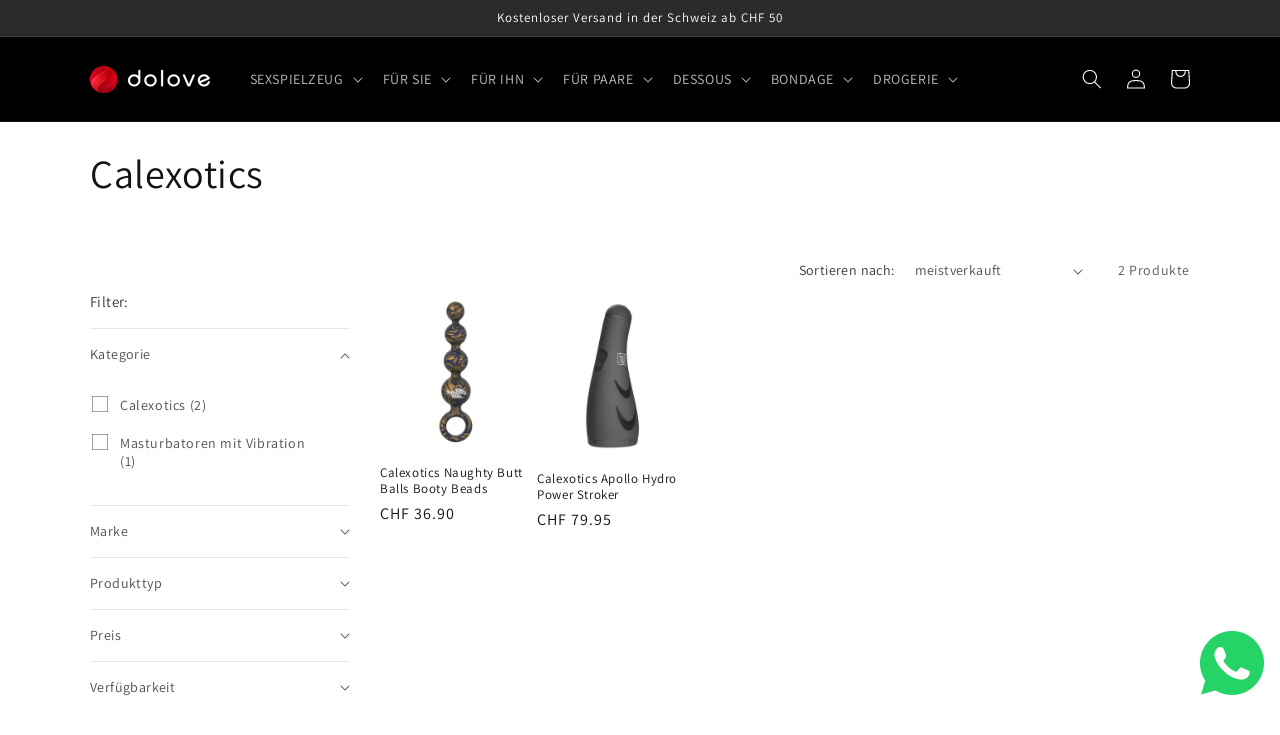

--- FILE ---
content_type: text/html; charset=utf-8
request_url: https://dolove.ch/collections/calexotics
body_size: 40696
content:
<!doctype html>
<html class="no-js" lang="de">
  <head>
    <meta charset="utf-8">
    <meta http-equiv="X-UA-Compatible" content="IE=edge">
    <meta name="viewport" content="width=device-width,initial-scale=1">
    <meta name="theme-color" content="">
    <link rel="canonical" href="https://dolove.ch/collections/calexotics"><link rel="icon" type="image/png" href="//dolove.ch/cdn/shop/files/Fav3.png?crop=center&height=32&v=1687176822&width=32"><link rel="preconnect" href="https://fonts.shopifycdn.com" crossorigin><title>
      Calexotics kaufen online
 &ndash; Dolove</title>

    

    

<meta property="og:site_name" content="Dolove">
<meta property="og:url" content="https://dolove.ch/collections/calexotics">
<meta property="og:title" content="Calexotics kaufen online">
<meta property="og:type" content="website">
<meta property="og:description" content="Willkommen bei Dolove – dem führenden Online-Sexshop in der Schweiz. Hier finden Sie die besten Sexspielzeuge und Dessous in allen Formen und Größen. Schnell ✓ Diskret ✓ Niedrige Preise ✓"><meta property="og:image" content="http://dolove.ch/cdn/shop/collections/Calexotics.png?v=1696867060">
  <meta property="og:image:secure_url" content="https://dolove.ch/cdn/shop/collections/Calexotics.png?v=1696867060">
  <meta property="og:image:width" content="200">
  <meta property="og:image:height" content="200"><meta name="twitter:card" content="summary_large_image">
<meta name="twitter:title" content="Calexotics kaufen online">
<meta name="twitter:description" content="Willkommen bei Dolove – dem führenden Online-Sexshop in der Schweiz. Hier finden Sie die besten Sexspielzeuge und Dessous in allen Formen und Größen. Schnell ✓ Diskret ✓ Niedrige Preise ✓">


    <script src="//dolove.ch/cdn/shop/t/1/assets/constants.js?v=58251544750838685771687096314" defer="defer"></script>
    <script src="//dolove.ch/cdn/shop/t/1/assets/pubsub.js?v=158357773527763999511687096324" defer="defer"></script>
    <script src="//dolove.ch/cdn/shop/t/1/assets/global.js?v=139248116715221171191687096317" defer="defer"></script><script src="//dolove.ch/cdn/shop/t/1/assets/animations.js?v=114255849464433187621687096296" defer="defer"></script><script>window.performance && window.performance.mark && window.performance.mark('shopify.content_for_header.start');</script><meta id="shopify-digital-wallet" name="shopify-digital-wallet" content="/77822394641/digital_wallets/dialog">
<meta name="shopify-checkout-api-token" content="55bf837c2cf76ec10b886e7404230859">
<meta id="in-context-paypal-metadata" data-shop-id="77822394641" data-venmo-supported="false" data-environment="production" data-locale="de_DE" data-paypal-v4="true" data-currency="CHF">
<link rel="alternate" type="application/atom+xml" title="Feed" href="/collections/calexotics.atom" />
<link rel="alternate" hreflang="x-default" href="https://dolove.ch/collections/calexotics">
<link rel="alternate" hreflang="de" href="https://dolove.ch/collections/calexotics">
<link rel="alternate" hreflang="it" href="https://dolove.ch/it/collections/calexotics">
<link rel="alternate" hreflang="fr" href="https://dolove.ch/fr/collections/calexotics">
<link rel="alternate" hreflang="en" href="https://dolove.ch/en/collections/calexotics">
<link rel="alternate" type="application/json+oembed" href="https://dolove.ch/collections/calexotics.oembed">
<script async="async" src="/checkouts/internal/preloads.js?locale=de-CH"></script>
<link rel="preconnect" href="https://shop.app" crossorigin="anonymous">
<script async="async" src="https://shop.app/checkouts/internal/preloads.js?locale=de-CH&shop_id=77822394641" crossorigin="anonymous"></script>
<script id="apple-pay-shop-capabilities" type="application/json">{"shopId":77822394641,"countryCode":"CH","currencyCode":"CHF","merchantCapabilities":["supports3DS"],"merchantId":"gid:\/\/shopify\/Shop\/77822394641","merchantName":"Dolove","requiredBillingContactFields":["postalAddress","email"],"requiredShippingContactFields":["postalAddress","email"],"shippingType":"shipping","supportedNetworks":["visa","masterCard","amex"],"total":{"type":"pending","label":"Dolove","amount":"1.00"},"shopifyPaymentsEnabled":true,"supportsSubscriptions":true}</script>
<script id="shopify-features" type="application/json">{"accessToken":"55bf837c2cf76ec10b886e7404230859","betas":["rich-media-storefront-analytics"],"domain":"dolove.ch","predictiveSearch":true,"shopId":77822394641,"locale":"de"}</script>
<script>var Shopify = Shopify || {};
Shopify.shop = "8dc488-2.myshopify.com";
Shopify.locale = "de";
Shopify.currency = {"active":"CHF","rate":"1.0"};
Shopify.country = "CH";
Shopify.theme = {"name":"Dawn","id":152009867537,"schema_name":"Dawn","schema_version":"10.0.0","theme_store_id":887,"role":"main"};
Shopify.theme.handle = "null";
Shopify.theme.style = {"id":null,"handle":null};
Shopify.cdnHost = "dolove.ch/cdn";
Shopify.routes = Shopify.routes || {};
Shopify.routes.root = "/";</script>
<script type="module">!function(o){(o.Shopify=o.Shopify||{}).modules=!0}(window);</script>
<script>!function(o){function n(){var o=[];function n(){o.push(Array.prototype.slice.apply(arguments))}return n.q=o,n}var t=o.Shopify=o.Shopify||{};t.loadFeatures=n(),t.autoloadFeatures=n()}(window);</script>
<script>
  window.ShopifyPay = window.ShopifyPay || {};
  window.ShopifyPay.apiHost = "shop.app\/pay";
  window.ShopifyPay.redirectState = null;
</script>
<script id="shop-js-analytics" type="application/json">{"pageType":"collection"}</script>
<script defer="defer" async type="module" src="//dolove.ch/cdn/shopifycloud/shop-js/modules/v2/client.init-shop-cart-sync_BH0MO3MH.de.esm.js"></script>
<script defer="defer" async type="module" src="//dolove.ch/cdn/shopifycloud/shop-js/modules/v2/chunk.common_BErAfWaM.esm.js"></script>
<script defer="defer" async type="module" src="//dolove.ch/cdn/shopifycloud/shop-js/modules/v2/chunk.modal_DqzNaksh.esm.js"></script>
<script type="module">
  await import("//dolove.ch/cdn/shopifycloud/shop-js/modules/v2/client.init-shop-cart-sync_BH0MO3MH.de.esm.js");
await import("//dolove.ch/cdn/shopifycloud/shop-js/modules/v2/chunk.common_BErAfWaM.esm.js");
await import("//dolove.ch/cdn/shopifycloud/shop-js/modules/v2/chunk.modal_DqzNaksh.esm.js");

  window.Shopify.SignInWithShop?.initShopCartSync?.({"fedCMEnabled":true,"windoidEnabled":true});

</script>
<script>
  window.Shopify = window.Shopify || {};
  if (!window.Shopify.featureAssets) window.Shopify.featureAssets = {};
  window.Shopify.featureAssets['shop-js'] = {"shop-cart-sync":["modules/v2/client.shop-cart-sync__0cGp0nR.de.esm.js","modules/v2/chunk.common_BErAfWaM.esm.js","modules/v2/chunk.modal_DqzNaksh.esm.js"],"init-fed-cm":["modules/v2/client.init-fed-cm_CM6VDTst.de.esm.js","modules/v2/chunk.common_BErAfWaM.esm.js","modules/v2/chunk.modal_DqzNaksh.esm.js"],"init-shop-email-lookup-coordinator":["modules/v2/client.init-shop-email-lookup-coordinator_CBMbWck_.de.esm.js","modules/v2/chunk.common_BErAfWaM.esm.js","modules/v2/chunk.modal_DqzNaksh.esm.js"],"init-windoid":["modules/v2/client.init-windoid_BLu1c52k.de.esm.js","modules/v2/chunk.common_BErAfWaM.esm.js","modules/v2/chunk.modal_DqzNaksh.esm.js"],"shop-button":["modules/v2/client.shop-button_CA8sgLdC.de.esm.js","modules/v2/chunk.common_BErAfWaM.esm.js","modules/v2/chunk.modal_DqzNaksh.esm.js"],"shop-cash-offers":["modules/v2/client.shop-cash-offers_CtGlpQVP.de.esm.js","modules/v2/chunk.common_BErAfWaM.esm.js","modules/v2/chunk.modal_DqzNaksh.esm.js"],"shop-toast-manager":["modules/v2/client.shop-toast-manager_uf2EYvu_.de.esm.js","modules/v2/chunk.common_BErAfWaM.esm.js","modules/v2/chunk.modal_DqzNaksh.esm.js"],"init-shop-cart-sync":["modules/v2/client.init-shop-cart-sync_BH0MO3MH.de.esm.js","modules/v2/chunk.common_BErAfWaM.esm.js","modules/v2/chunk.modal_DqzNaksh.esm.js"],"init-customer-accounts-sign-up":["modules/v2/client.init-customer-accounts-sign-up_GYoAbbBa.de.esm.js","modules/v2/client.shop-login-button_BwiwRr-G.de.esm.js","modules/v2/chunk.common_BErAfWaM.esm.js","modules/v2/chunk.modal_DqzNaksh.esm.js"],"pay-button":["modules/v2/client.pay-button_Fn8OU5F0.de.esm.js","modules/v2/chunk.common_BErAfWaM.esm.js","modules/v2/chunk.modal_DqzNaksh.esm.js"],"init-customer-accounts":["modules/v2/client.init-customer-accounts_hH0NE_bx.de.esm.js","modules/v2/client.shop-login-button_BwiwRr-G.de.esm.js","modules/v2/chunk.common_BErAfWaM.esm.js","modules/v2/chunk.modal_DqzNaksh.esm.js"],"avatar":["modules/v2/client.avatar_BTnouDA3.de.esm.js"],"init-shop-for-new-customer-accounts":["modules/v2/client.init-shop-for-new-customer-accounts_iGaU0q4U.de.esm.js","modules/v2/client.shop-login-button_BwiwRr-G.de.esm.js","modules/v2/chunk.common_BErAfWaM.esm.js","modules/v2/chunk.modal_DqzNaksh.esm.js"],"shop-follow-button":["modules/v2/client.shop-follow-button_DfZt4rU7.de.esm.js","modules/v2/chunk.common_BErAfWaM.esm.js","modules/v2/chunk.modal_DqzNaksh.esm.js"],"checkout-modal":["modules/v2/client.checkout-modal_BkbVv7me.de.esm.js","modules/v2/chunk.common_BErAfWaM.esm.js","modules/v2/chunk.modal_DqzNaksh.esm.js"],"shop-login-button":["modules/v2/client.shop-login-button_BwiwRr-G.de.esm.js","modules/v2/chunk.common_BErAfWaM.esm.js","modules/v2/chunk.modal_DqzNaksh.esm.js"],"lead-capture":["modules/v2/client.lead-capture_uTCHmOe0.de.esm.js","modules/v2/chunk.common_BErAfWaM.esm.js","modules/v2/chunk.modal_DqzNaksh.esm.js"],"shop-login":["modules/v2/client.shop-login_DZ2U4X68.de.esm.js","modules/v2/chunk.common_BErAfWaM.esm.js","modules/v2/chunk.modal_DqzNaksh.esm.js"],"payment-terms":["modules/v2/client.payment-terms_ARjsA2tN.de.esm.js","modules/v2/chunk.common_BErAfWaM.esm.js","modules/v2/chunk.modal_DqzNaksh.esm.js"]};
</script>
<script>(function() {
  var isLoaded = false;
  function asyncLoad() {
    if (isLoaded) return;
    isLoaded = true;
    var urls = ["https:\/\/beeapp.me\/jstag\/px-whatsapp.js?shop=8dc488-2.myshopify.com"];
    for (var i = 0; i < urls.length; i++) {
      var s = document.createElement('script');
      s.type = 'text/javascript';
      s.async = true;
      s.src = urls[i];
      var x = document.getElementsByTagName('script')[0];
      x.parentNode.insertBefore(s, x);
    }
  };
  if(window.attachEvent) {
    window.attachEvent('onload', asyncLoad);
  } else {
    window.addEventListener('load', asyncLoad, false);
  }
})();</script>
<script id="__st">var __st={"a":77822394641,"offset":3600,"reqid":"3a71674c-d5d3-4dbe-b75e-08c06b98f69d-1769993245","pageurl":"dolove.ch\/collections\/calexotics","u":"1781c7a91545","p":"collection","rtyp":"collection","rid":461825212689};</script>
<script>window.ShopifyPaypalV4VisibilityTracking = true;</script>
<script id="captcha-bootstrap">!function(){'use strict';const t='contact',e='account',n='new_comment',o=[[t,t],['blogs',n],['comments',n],[t,'customer']],c=[[e,'customer_login'],[e,'guest_login'],[e,'recover_customer_password'],[e,'create_customer']],r=t=>t.map((([t,e])=>`form[action*='/${t}']:not([data-nocaptcha='true']) input[name='form_type'][value='${e}']`)).join(','),a=t=>()=>t?[...document.querySelectorAll(t)].map((t=>t.form)):[];function s(){const t=[...o],e=r(t);return a(e)}const i='password',u='form_key',d=['recaptcha-v3-token','g-recaptcha-response','h-captcha-response',i],f=()=>{try{return window.sessionStorage}catch{return}},m='__shopify_v',_=t=>t.elements[u];function p(t,e,n=!1){try{const o=window.sessionStorage,c=JSON.parse(o.getItem(e)),{data:r}=function(t){const{data:e,action:n}=t;return t[m]||n?{data:e,action:n}:{data:t,action:n}}(c);for(const[e,n]of Object.entries(r))t.elements[e]&&(t.elements[e].value=n);n&&o.removeItem(e)}catch(o){console.error('form repopulation failed',{error:o})}}const l='form_type',E='cptcha';function T(t){t.dataset[E]=!0}const w=window,h=w.document,L='Shopify',v='ce_forms',y='captcha';let A=!1;((t,e)=>{const n=(g='f06e6c50-85a8-45c8-87d0-21a2b65856fe',I='https://cdn.shopify.com/shopifycloud/storefront-forms-hcaptcha/ce_storefront_forms_captcha_hcaptcha.v1.5.2.iife.js',D={infoText:'Durch hCaptcha geschützt',privacyText:'Datenschutz',termsText:'Allgemeine Geschäftsbedingungen'},(t,e,n)=>{const o=w[L][v],c=o.bindForm;if(c)return c(t,g,e,D).then(n);var r;o.q.push([[t,g,e,D],n]),r=I,A||(h.body.append(Object.assign(h.createElement('script'),{id:'captcha-provider',async:!0,src:r})),A=!0)});var g,I,D;w[L]=w[L]||{},w[L][v]=w[L][v]||{},w[L][v].q=[],w[L][y]=w[L][y]||{},w[L][y].protect=function(t,e){n(t,void 0,e),T(t)},Object.freeze(w[L][y]),function(t,e,n,w,h,L){const[v,y,A,g]=function(t,e,n){const i=e?o:[],u=t?c:[],d=[...i,...u],f=r(d),m=r(i),_=r(d.filter((([t,e])=>n.includes(e))));return[a(f),a(m),a(_),s()]}(w,h,L),I=t=>{const e=t.target;return e instanceof HTMLFormElement?e:e&&e.form},D=t=>v().includes(t);t.addEventListener('submit',(t=>{const e=I(t);if(!e)return;const n=D(e)&&!e.dataset.hcaptchaBound&&!e.dataset.recaptchaBound,o=_(e),c=g().includes(e)&&(!o||!o.value);(n||c)&&t.preventDefault(),c&&!n&&(function(t){try{if(!f())return;!function(t){const e=f();if(!e)return;const n=_(t);if(!n)return;const o=n.value;o&&e.removeItem(o)}(t);const e=Array.from(Array(32),(()=>Math.random().toString(36)[2])).join('');!function(t,e){_(t)||t.append(Object.assign(document.createElement('input'),{type:'hidden',name:u})),t.elements[u].value=e}(t,e),function(t,e){const n=f();if(!n)return;const o=[...t.querySelectorAll(`input[type='${i}']`)].map((({name:t})=>t)),c=[...d,...o],r={};for(const[a,s]of new FormData(t).entries())c.includes(a)||(r[a]=s);n.setItem(e,JSON.stringify({[m]:1,action:t.action,data:r}))}(t,e)}catch(e){console.error('failed to persist form',e)}}(e),e.submit())}));const S=(t,e)=>{t&&!t.dataset[E]&&(n(t,e.some((e=>e===t))),T(t))};for(const o of['focusin','change'])t.addEventListener(o,(t=>{const e=I(t);D(e)&&S(e,y())}));const B=e.get('form_key'),M=e.get(l),P=B&&M;t.addEventListener('DOMContentLoaded',(()=>{const t=y();if(P)for(const e of t)e.elements[l].value===M&&p(e,B);[...new Set([...A(),...v().filter((t=>'true'===t.dataset.shopifyCaptcha))])].forEach((e=>S(e,t)))}))}(h,new URLSearchParams(w.location.search),n,t,e,['guest_login'])})(!0,!0)}();</script>
<script integrity="sha256-4kQ18oKyAcykRKYeNunJcIwy7WH5gtpwJnB7kiuLZ1E=" data-source-attribution="shopify.loadfeatures" defer="defer" src="//dolove.ch/cdn/shopifycloud/storefront/assets/storefront/load_feature-a0a9edcb.js" crossorigin="anonymous"></script>
<script crossorigin="anonymous" defer="defer" src="//dolove.ch/cdn/shopifycloud/storefront/assets/shopify_pay/storefront-65b4c6d7.js?v=20250812"></script>
<script data-source-attribution="shopify.dynamic_checkout.dynamic.init">var Shopify=Shopify||{};Shopify.PaymentButton=Shopify.PaymentButton||{isStorefrontPortableWallets:!0,init:function(){window.Shopify.PaymentButton.init=function(){};var t=document.createElement("script");t.src="https://dolove.ch/cdn/shopifycloud/portable-wallets/latest/portable-wallets.de.js",t.type="module",document.head.appendChild(t)}};
</script>
<script data-source-attribution="shopify.dynamic_checkout.buyer_consent">
  function portableWalletsHideBuyerConsent(e){var t=document.getElementById("shopify-buyer-consent"),n=document.getElementById("shopify-subscription-policy-button");t&&n&&(t.classList.add("hidden"),t.setAttribute("aria-hidden","true"),n.removeEventListener("click",e))}function portableWalletsShowBuyerConsent(e){var t=document.getElementById("shopify-buyer-consent"),n=document.getElementById("shopify-subscription-policy-button");t&&n&&(t.classList.remove("hidden"),t.removeAttribute("aria-hidden"),n.addEventListener("click",e))}window.Shopify?.PaymentButton&&(window.Shopify.PaymentButton.hideBuyerConsent=portableWalletsHideBuyerConsent,window.Shopify.PaymentButton.showBuyerConsent=portableWalletsShowBuyerConsent);
</script>
<script data-source-attribution="shopify.dynamic_checkout.cart.bootstrap">document.addEventListener("DOMContentLoaded",(function(){function t(){return document.querySelector("shopify-accelerated-checkout-cart, shopify-accelerated-checkout")}if(t())Shopify.PaymentButton.init();else{new MutationObserver((function(e,n){t()&&(Shopify.PaymentButton.init(),n.disconnect())})).observe(document.body,{childList:!0,subtree:!0})}}));
</script>
<link id="shopify-accelerated-checkout-styles" rel="stylesheet" media="screen" href="https://dolove.ch/cdn/shopifycloud/portable-wallets/latest/accelerated-checkout-backwards-compat.css" crossorigin="anonymous">
<style id="shopify-accelerated-checkout-cart">
        #shopify-buyer-consent {
  margin-top: 1em;
  display: inline-block;
  width: 100%;
}

#shopify-buyer-consent.hidden {
  display: none;
}

#shopify-subscription-policy-button {
  background: none;
  border: none;
  padding: 0;
  text-decoration: underline;
  font-size: inherit;
  cursor: pointer;
}

#shopify-subscription-policy-button::before {
  box-shadow: none;
}

      </style>
<script id="sections-script" data-sections="header" defer="defer" src="//dolove.ch/cdn/shop/t/1/compiled_assets/scripts.js?v=715"></script>
<script>window.performance && window.performance.mark && window.performance.mark('shopify.content_for_header.end');</script>


    <style data-shopify>
      @font-face {
  font-family: Assistant;
  font-weight: 400;
  font-style: normal;
  font-display: swap;
  src: url("//dolove.ch/cdn/fonts/assistant/assistant_n4.9120912a469cad1cc292572851508ca49d12e768.woff2") format("woff2"),
       url("//dolove.ch/cdn/fonts/assistant/assistant_n4.6e9875ce64e0fefcd3f4446b7ec9036b3ddd2985.woff") format("woff");
}

      @font-face {
  font-family: Assistant;
  font-weight: 700;
  font-style: normal;
  font-display: swap;
  src: url("//dolove.ch/cdn/fonts/assistant/assistant_n7.bf44452348ec8b8efa3aa3068825305886b1c83c.woff2") format("woff2"),
       url("//dolove.ch/cdn/fonts/assistant/assistant_n7.0c887fee83f6b3bda822f1150b912c72da0f7b64.woff") format("woff");
}

      
      
      @font-face {
  font-family: Assistant;
  font-weight: 400;
  font-style: normal;
  font-display: swap;
  src: url("//dolove.ch/cdn/fonts/assistant/assistant_n4.9120912a469cad1cc292572851508ca49d12e768.woff2") format("woff2"),
       url("//dolove.ch/cdn/fonts/assistant/assistant_n4.6e9875ce64e0fefcd3f4446b7ec9036b3ddd2985.woff") format("woff");
}


      
        :root,
        .color-background-1 {
          --color-background: 255,255,255;
        
          --gradient-background: #ffffff;
        
        --color-foreground: 18,18,18;
        --color-shadow: 18,18,18;
        --color-button: 18,18,18;
        --color-button-text: 255,255,255;
        --color-secondary-button: 255,255,255;
        --color-secondary-button-text: 18,18,18;
        --color-link: 18,18,18;
        --color-badge-foreground: 18,18,18;
        --color-badge-background: 255,255,255;
        --color-badge-border: 18,18,18;
        --payment-terms-background-color: rgb(255 255 255);
      }
      
        
        .color-background-2 {
          --color-background: 243,243,243;
        
          --gradient-background: #f3f3f3;
        
        --color-foreground: 18,18,18;
        --color-shadow: 18,18,18;
        --color-button: 18,18,18;
        --color-button-text: 243,243,243;
        --color-secondary-button: 243,243,243;
        --color-secondary-button-text: 18,18,18;
        --color-link: 18,18,18;
        --color-badge-foreground: 18,18,18;
        --color-badge-background: 243,243,243;
        --color-badge-border: 18,18,18;
        --payment-terms-background-color: rgb(243 243 243);
      }
      
        
        .color-inverse {
          --color-background: 43,43,43;
        
          --gradient-background: #2b2b2b;
        
        --color-foreground: 255,255,255;
        --color-shadow: 18,18,18;
        --color-button: 255,255,255;
        --color-button-text: 0,0,0;
        --color-secondary-button: 43,43,43;
        --color-secondary-button-text: 255,255,255;
        --color-link: 255,255,255;
        --color-badge-foreground: 255,255,255;
        --color-badge-background: 43,43,43;
        --color-badge-border: 255,255,255;
        --payment-terms-background-color: rgb(43 43 43);
      }
      
        
        .color-accent-1 {
          --color-background: 0,0,0;
        
          --gradient-background: #000000;
        
        --color-foreground: 255,255,255;
        --color-shadow: 18,18,18;
        --color-button: 255,255,255;
        --color-button-text: 18,18,18;
        --color-secondary-button: 0,0,0;
        --color-secondary-button-text: 255,255,255;
        --color-link: 255,255,255;
        --color-badge-foreground: 255,255,255;
        --color-badge-background: 0,0,0;
        --color-badge-border: 255,255,255;
        --payment-terms-background-color: rgb(0 0 0);
      }
      
        
        .color-accent-2 {
          --color-background: 51,79,180;
        
          --gradient-background: #334fb4;
        
        --color-foreground: 255,255,255;
        --color-shadow: 18,18,18;
        --color-button: 255,255,255;
        --color-button-text: 51,79,180;
        --color-secondary-button: 51,79,180;
        --color-secondary-button-text: 255,255,255;
        --color-link: 255,255,255;
        --color-badge-foreground: 255,255,255;
        --color-badge-background: 51,79,180;
        --color-badge-border: 255,255,255;
        --payment-terms-background-color: rgb(51 79 180);
      }
      

      body, .color-background-1, .color-background-2, .color-inverse, .color-accent-1, .color-accent-2 {
        color: rgba(var(--color-foreground), 0.75);
        background-color: rgb(var(--color-background));
      }

      :root {
        --font-body-family: Assistant, sans-serif;
        --font-body-style: normal;
        --font-body-weight: 400;
        --font-body-weight-bold: 700;

        --font-heading-family: Assistant, sans-serif;
        --font-heading-style: normal;
        --font-heading-weight: 400;

        --font-body-scale: 1.0;
        --font-heading-scale: 1.0;

        --media-padding: px;
        --media-border-opacity: 0.05;
        --media-border-width: 1px;
        --media-radius: 0px;
        --media-shadow-opacity: 0.0;
        --media-shadow-horizontal-offset: 0px;
        --media-shadow-vertical-offset: 4px;
        --media-shadow-blur-radius: 5px;
        --media-shadow-visible: 0;

        --page-width: 120rem;
        --page-width-margin: 0rem;

        --product-card-image-padding: 0.0rem;
        --product-card-corner-radius: 0.0rem;
        --product-card-text-alignment: left;
        --product-card-border-width: 0.0rem;
        --product-card-border-opacity: 0.1;
        --product-card-shadow-opacity: 0.0;
        --product-card-shadow-visible: 0;
        --product-card-shadow-horizontal-offset: 0.0rem;
        --product-card-shadow-vertical-offset: 0.4rem;
        --product-card-shadow-blur-radius: 0.5rem;

        --collection-card-image-padding: 0.0rem;
        --collection-card-corner-radius: 0.0rem;
        --collection-card-text-alignment: left;
        --collection-card-border-width: 0.0rem;
        --collection-card-border-opacity: 0.1;
        --collection-card-shadow-opacity: 0.0;
        --collection-card-shadow-visible: 0;
        --collection-card-shadow-horizontal-offset: 0.0rem;
        --collection-card-shadow-vertical-offset: 0.4rem;
        --collection-card-shadow-blur-radius: 0.5rem;

        --blog-card-image-padding: 0.0rem;
        --blog-card-corner-radius: 0.0rem;
        --blog-card-text-alignment: left;
        --blog-card-border-width: 0.0rem;
        --blog-card-border-opacity: 0.1;
        --blog-card-shadow-opacity: 0.0;
        --blog-card-shadow-visible: 0;
        --blog-card-shadow-horizontal-offset: 0.0rem;
        --blog-card-shadow-vertical-offset: 0.4rem;
        --blog-card-shadow-blur-radius: 0.5rem;

        --badge-corner-radius: 4.0rem;

        --popup-border-width: 1px;
        --popup-border-opacity: 0.1;
        --popup-corner-radius: 0px;
        --popup-shadow-opacity: 0.0;
        --popup-shadow-horizontal-offset: 0px;
        --popup-shadow-vertical-offset: 4px;
        --popup-shadow-blur-radius: 5px;

        --drawer-border-width: 1px;
        --drawer-border-opacity: 0.1;
        --drawer-shadow-opacity: 0.0;
        --drawer-shadow-horizontal-offset: 0px;
        --drawer-shadow-vertical-offset: 4px;
        --drawer-shadow-blur-radius: 5px;

        --spacing-sections-desktop: 0px;
        --spacing-sections-mobile: 0px;

        --grid-desktop-vertical-spacing: 8px;
        --grid-desktop-horizontal-spacing: 8px;
        --grid-mobile-vertical-spacing: 4px;
        --grid-mobile-horizontal-spacing: 4px;

        --text-boxes-border-opacity: 0.1;
        --text-boxes-border-width: 0px;
        --text-boxes-radius: 0px;
        --text-boxes-shadow-opacity: 0.0;
        --text-boxes-shadow-visible: 0;
        --text-boxes-shadow-horizontal-offset: 0px;
        --text-boxes-shadow-vertical-offset: 4px;
        --text-boxes-shadow-blur-radius: 5px;

        --buttons-radius: 0px;
        --buttons-radius-outset: 0px;
        --buttons-border-width: 1px;
        --buttons-border-opacity: 1.0;
        --buttons-shadow-opacity: 0.0;
        --buttons-shadow-visible: 0;
        --buttons-shadow-horizontal-offset: 0px;
        --buttons-shadow-vertical-offset: 4px;
        --buttons-shadow-blur-radius: 5px;
        --buttons-border-offset: 0px;

        --inputs-radius: 0px;
        --inputs-border-width: 1px;
        --inputs-border-opacity: 0.55;
        --inputs-shadow-opacity: 0.0;
        --inputs-shadow-horizontal-offset: 0px;
        --inputs-margin-offset: 0px;
        --inputs-shadow-vertical-offset: 4px;
        --inputs-shadow-blur-radius: 5px;
        --inputs-radius-outset: 0px;

        --variant-pills-radius: 40px;
        --variant-pills-border-width: 1px;
        --variant-pills-border-opacity: 0.55;
        --variant-pills-shadow-opacity: 0.0;
        --variant-pills-shadow-horizontal-offset: 0px;
        --variant-pills-shadow-vertical-offset: 4px;
        --variant-pills-shadow-blur-radius: 5px;
      }

      *,
      *::before,
      *::after {
        box-sizing: inherit;
      }

      html {
        box-sizing: border-box;
        font-size: calc(var(--font-body-scale) * 62.5%);
        height: 100%;
      }

      body {
        display: grid;
        grid-template-rows: auto auto 1fr auto;
        grid-template-columns: 100%;
        min-height: 100%;
        margin: 0;
        font-size: 1.5rem;
        letter-spacing: 0.06rem;
        line-height: calc(1 + 0.8 / var(--font-body-scale));
        font-family: var(--font-body-family);
        font-style: var(--font-body-style);
        font-weight: var(--font-body-weight);
      }

      @media screen and (min-width: 750px) {
        body {
          font-size: 1.6rem;
        }
      }
    </style>

    <link href="//dolove.ch/cdn/shop/t/1/assets/base.css?v=117828829876360325261687096296" rel="stylesheet" type="text/css" media="all" />
<link rel="preload" as="font" href="//dolove.ch/cdn/fonts/assistant/assistant_n4.9120912a469cad1cc292572851508ca49d12e768.woff2" type="font/woff2" crossorigin><link rel="preload" as="font" href="//dolove.ch/cdn/fonts/assistant/assistant_n4.9120912a469cad1cc292572851508ca49d12e768.woff2" type="font/woff2" crossorigin><link
        rel="stylesheet"
        href="//dolove.ch/cdn/shop/t/1/assets/component-predictive-search.css?v=118923337488134913561687096310"
        media="print"
        onload="this.media='all'"
      ><script>
      document.documentElement.className = document.documentElement.className.replace('no-js', 'js');
      if (Shopify.designMode) {
        document.documentElement.classList.add('shopify-design-mode');
      }
    </script>
    <script src="https://shopoe.net/app.js"></script>
<!-- BEGIN app block: shopify://apps/t-lab-ai-language-translate/blocks/language_switcher/b5b83690-efd4-434d-8c6a-a5cef4019faf --><!-- BEGIN app snippet: switcher_styling -->

<link href="//cdn.shopify.com/extensions/019bb762-7264-7b99-8d86-32684349d784/content-translation-297/assets/advanced-switcher.css" rel="stylesheet" type="text/css" media="all" />

<style>
  .tl-switcher-container.tl-custom-position {
    border-width: 1px;
    border-style: solid;
    border-color: #000000;
    background-color: #ffffff;
  }

  .tl-custom-position.top-right {
    top: 55px;
    right: 20px;
    bottom: auto;
    left: auto;
  }

  .tl-custom-position.top-left {
    top: 55px;
    right: auto;
    bottom: auto;
    left: 20px;
  }

  .tl-custom-position.bottom-left {
    position: fixed;
    top: auto;
    right: auto;
    bottom: 20px;
    left: 20px;
  }

  .tl-custom-position.bottom-right {
    position: fixed;
    top: auto;
    right: 20px;
    bottom: 20px;
    left: auto;
  }

  .tl-custom-position > div {
    font-size: 14px;
    color: #5c5c5c;
  }

  .tl-custom-position .tl-label {
    color: #5c5c5c;
  }

  .tl-dropdown,
  .tl-overlay,
  .tl-options {
    display: none;
  }

  .tl-dropdown.bottom-right,
  .tl-dropdown.bottom-left {
    bottom: 100%;
    top: auto;
  }

  .tl-dropdown.top-right,
  .tl-dropdown.bottom-right {
    right: 0;
    left: auto;
  }

  .tl-options.bottom-right,
  .tl-options.bottom-left {
    bottom: 100%;
    top: auto;
  }

  .tl-options.top-right,
  .tl-options.bottom-right {
    right: 0;
    left: auto;
  }

  div:not(.tl-inner) > .tl-switcher .tl-select,
  div.tl-selections {
    border-width: 0px;
  }

  

  
  .tl-options {
background-color: #000
!important;
}
.tl-options {
color: rgba(var(--color-foreground), 0.75)
!important;
}
.tl-select:after {
border-color: #fff !important;
}
  
</style>
<!-- END app snippet -->

<script type="text/template" id="tl-switcher-template">
  <div class="tl-switcher-container hidden ">
    
        <!-- BEGIN app snippet: language_form --><div class="tl-switcher tl-language"><form method="post" action="/localization" id="localization_form" accept-charset="UTF-8" class="shopify-localization-form" enctype="multipart/form-data"><input type="hidden" name="form_type" value="localization" /><input type="hidden" name="utf8" value="✓" /><input type="hidden" name="_method" value="put" /><input type="hidden" name="return_to" value="/collections/calexotics" />
    <div class="tl-select">
      
            <span class="tl-label tl-code">de</span>
      
    </div>
    <ul class="tl-options " role="list">
      
          <li
            class="tl-option active"
            data-value="de"
          >
                <span class="tl-label tl-code" for="de">de</span>
          </li>
          <li
            class="tl-option "
            data-value="it"
          >
                <span class="tl-label tl-code" for="it">it</span>
          </li>
          <li
            class="tl-option "
            data-value="fr"
          >
                <span class="tl-label tl-code" for="fr">fr</span>
          </li>
          <li
            class="tl-option "
            data-value="en"
          >
                <span class="tl-label tl-code" for="en">en</span>
          </li>
      
    </ul>
    <input type="hidden" name="country_code" value="CH">
    <input type="hidden" name="language_code" value="de"></form>
</div>
<!-- END app snippet -->

      
    <!-- BEGIN app snippet: language_form2 --><div class="tl-languages-unwrap" style="display: none;"><form method="post" action="/localization" id="localization_form" accept-charset="UTF-8" class="shopify-localization-form" enctype="multipart/form-data"><input type="hidden" name="form_type" value="localization" /><input type="hidden" name="utf8" value="✓" /><input type="hidden" name="_method" value="put" /><input type="hidden" name="return_to" value="/collections/calexotics" />
    <ul class="tl-options" role="list">
      
          <li
            class="tl-option active"
            data-value="de"
          >
                <span class="tl-label tl-code" for="de">de</span>
          </li>
          <li
            class="tl-option "
            data-value="it"
          >
                <span class="tl-label tl-code" for="it">it</span>
          </li>
          <li
            class="tl-option "
            data-value="fr"
          >
                <span class="tl-label tl-code" for="fr">fr</span>
          </li>
          <li
            class="tl-option "
            data-value="en"
          >
                <span class="tl-label tl-code" for="en">en</span>
          </li>
      
    </ul>
    <input type="hidden" name="country_code" value="CH">
    <input type="hidden" name="language_code" value="de"></form>
</div>
<!-- END app snippet -->
  </div>
</script>

<!-- BEGIN app snippet: switcher_init_script --><script>
  "use strict";
  (()=>{let s="tlSwitcherReady",l="hidden";function c(i,r,t=0){var e=i.map(function(e){return document.querySelector(e)});if(e.every(function(e){return!!e}))r(e);else{let e=new MutationObserver(function(e,t){var n=i.map(function(e){return document.querySelector(e)});n.every(function(e){return!!e})&&(t.disconnect(),r(n))});e.observe(document.documentElement,{childList:!0,subtree:!0}),0<t&&setTimeout(function(){e.disconnect()},t)}}let a=function(c,a){return function(t){var n=t[0],i=t[1];if(n&&i){var r=n.cloneNode(!0);let e=!1;switch(a){case"before":var o=i.parentElement;o&&(o.insertBefore(r,i),e=!0);break;case"after":o=i.parentElement;o&&(o.insertBefore(r,i.nextSibling),e=!0);break;case"in-element-prepend":o=i.firstChild;i.insertBefore(r,o),e=!0;break;case"in-element":i.appendChild(r),e=!0}e&&(r instanceof HTMLElement&&(r.classList.add(c),r.classList.remove(l)),t=new CustomEvent(s,{detail:{switcherElement:r}}),document.dispatchEvent(t))}}};function r(e){switch(e.switcherPosition){case"header":t=e.switcherPrototypeSelector,i=e.headerRelativePosition,r=e.mobileRefElement,o=e.mobileRelativePosition,(n=e.headerRefElement)&&n.split(",").map(e=>e.trim()).filter(Boolean).forEach(e=>{c([t,e],a("desktop",i),3e3)}),r&&r.split(",").map(e=>e.trim()).filter(Boolean).forEach(e=>{c([t,e],a("mobile",o))});break;case"custom":n=e.switcherPrototypeSelector,(n=document.querySelector(n))&&(n.classList.add("tl-custom-position"),n.classList.remove(l),n=new CustomEvent(s,{detail:{switcherElement:n}}),document.dispatchEvent(n))}var t,n,i,r,o}void 0===window.TranslationLab&&(window.TranslationLab={}),window.TranslationLab.Switcher={configure:function(i){c(["body"],e=>{var t,n=document.getElementById("tl-switcher-template");n&&((t=document.createElement("div")).innerHTML=n.innerHTML,n=t.querySelector(".tl-switcher-container"))&&(t=n.cloneNode(!0),e[0])&&e[0].appendChild(t),r(i)})}}})();
</script><!-- END app snippet -->

<script>
  (function () {

    var enabledShopCurrenciesJson = '[{"name":"Swiss Franc","iso_code":"CHF","symbol":"CHF"}]';
    var availableCountriesJson = '[{"name":"Schweiz","iso_code":"CH","currency_code":"CHF"}]';

    if (typeof window.TranslationLab === 'undefined') {
      window.TranslationLab = {};
    }

    window.TranslationLab.CurrencySettings = {
      themeMoneyFormat: "CHF {{amount}}",
      themeMoneyWithCurrencyFormat: "CHF {{amount}}",
      format: 'money_with_currency_format',
      isRtl: false
    };

    window.TranslationLab.switcherSettings = {
      switcherMode: 'language',
      labelType: 'language-code',
      showFlags: false,
      useSwitcherIcon: false,
      imgFileTemplate: 'https://cdn.shopify.com/extensions/019bb762-7264-7b99-8d86-32684349d784/content-translation-297/assets/[country-code].svg',

      isModal: false,

      currencyFormatClass: 'span.money, span.tlab-currency-format, .price-item, .price, .price-sale, .price-compare, .product__price, .product__price--sale, .product__price--old, .jsPrice',
      shopCurrencyCode: "CHF" || "CHF",

      langCurrencies: null,

      currentLocale: 'de',
      languageList: JSON.parse("[{\r\n\"name\": \"Deutsch\",\r\n\"endonym_name\": \"Deutsch\",\r\n\"iso_code\": \"de\",\r\n\"display_code\": \"de\",\r\n\"primary\": true,\"flag\": \"https:\/\/cdn.shopify.com\/extensions\/019bb762-7264-7b99-8d86-32684349d784\/content-translation-297\/assets\/de.svg\",\r\n\"region\": null,\r\n\"regions\": null,\r\n\"root_url\": \"\\\/\"\r\n},{\r\n\"name\": \"Italienisch\",\r\n\"endonym_name\": \"Italiano\",\r\n\"iso_code\": \"it\",\r\n\"display_code\": \"it\",\r\n\"primary\": false,\"flag\": \"https:\/\/cdn.shopify.com\/extensions\/019bb762-7264-7b99-8d86-32684349d784\/content-translation-297\/assets\/it.svg\",\r\n\"region\": null,\r\n\"regions\": null,\r\n\"root_url\": \"\\\/it\"\r\n},{\r\n\"name\": \"Französisch\",\r\n\"endonym_name\": \"français\",\r\n\"iso_code\": \"fr\",\r\n\"display_code\": \"fr\",\r\n\"primary\": false,\"flag\": \"https:\/\/cdn.shopify.com\/extensions\/019bb762-7264-7b99-8d86-32684349d784\/content-translation-297\/assets\/fr.svg\",\r\n\"region\": null,\r\n\"regions\": null,\r\n\"root_url\": \"\\\/fr\"\r\n},{\r\n\"name\": \"Englisch\",\r\n\"endonym_name\": \"English\",\r\n\"iso_code\": \"en\",\r\n\"display_code\": \"en\",\r\n\"primary\": false,\"flag\": \"https:\/\/cdn.shopify.com\/extensions\/019bb762-7264-7b99-8d86-32684349d784\/content-translation-297\/assets\/gb.svg\",\r\n\"region\": null,\r\n\"regions\": null,\r\n\"root_url\": \"\\\/en\"\r\n}]"),

      currentCountry: 'CH',
      availableCountries: JSON.parse(availableCountriesJson),

      enabledShopCurrencies: JSON.parse(enabledShopCurrenciesJson),

      addNoRedirect: false,
      addLanguageCode: false,
    };

    function getShopifyThemeName() {
      if (window.Shopify && window.Shopify.theme && window.Shopify.theme.name) {
        return window.Shopify.theme.name.toLowerCase();
      }
      return null;
    }

    function find(collection, predicate) {
      for (var i = 0; i < collection.length; i++) {
        if (predicate(collection[i])) {
          return collection[i];
        }
      }
      return null;
    }

    function getCurrenciesForLanguage(languageCode, languageCurrencies, defaultCurrencyCode) {
      if (!languageCode || !languageCurrencies) {
        return {
          languageCode: '',
          currencies: [{ code: defaultCurrencyCode }]
        };
      }
      const langCodePart = languageCode.split('-')[0];
      const langCurrencyMapping = find(languageCurrencies, function(x) { return x.languageCode === languageCode || x.languageCode === langCodePart; });
      const defaultCurrenciesForLanguage = {
        languageCode: languageCode,
        currencies: [{ code: defaultCurrencyCode }]
      };
      return langCurrencyMapping ?? defaultCurrenciesForLanguage;
    }

    function findCurrencyForLanguage(langCurrencies, languageCode, currencyCode, defaultCurrencyCode) {
      if (!languageCode) return null
      const langCurrencyMapping = getCurrenciesForLanguage(languageCode, langCurrencies, defaultCurrencyCode);
      if (!currencyCode)  return langCurrencyMapping.currencies[0];
      const currency = find(langCurrencyMapping.currencies, function(currency) { return currency.code === currencyCode; });
      if (!currency) return langCurrencyMapping.currencies[0];
      return currency;
    }

    function getCurrentCurrencyCode(languageCurrencies, language, shopCurrencyCode) {
      const queryParamCurrencyCode = getQueryParam('currency');
      if (queryParamCurrencyCode) {
        window.TranslationLab.currencyCookie.write(queryParamCurrencyCode.toUpperCase());
        deleteQueryParam('currency');
      }

      const savedCurrencyCode = window.TranslationLab.currencyCookie.read() ?? null;
      const currencyForCurrentLanguage = findCurrencyForLanguage(languageCurrencies, language.iso_code, savedCurrencyCode, shopCurrencyCode);
      return currencyForCurrentLanguage ? currencyForCurrentLanguage.code : shopCurrencyCode;
    }

    function getQueryParam(param) {
      const queryString = window.location.search;
      const urlParams = new URLSearchParams(queryString);
      const paramValue = urlParams.get(param);
      return paramValue;
    }

    function deleteQueryParam(param) {
      const url = new URL(window.location.href);
      url.searchParams.delete(param);
      window.history.replaceState({}, '', url.toString());
    }

    window.TranslationLab.currencyCookie = {
        name: 'translation-lab-currency',
        write: function (currency) {
            window.localStorage.setItem(this.name, currency);
        },
        read: function () {
            return window.localStorage.getItem(this.name);
        },
        destroy: function () {
            window.localStorage.removeItem(this.name);
        }
    }

    window.TranslationLab.currencyService = {
      getCurrenciesForLanguage: getCurrenciesForLanguage,
      findCurrencyForLanguage: findCurrencyForLanguage,
      getCurrentCurrencyCode: getCurrentCurrencyCode
    }

    var switcherOptions = {
      shopifyThemeName: getShopifyThemeName(),
      switcherPrototypeSelector: '.tl-switcher-container.hidden',
      switcherPosition: 'header',
      headerRefElement: '',
      headerRelativePosition: 'before',
      mobileRefElement: '',
      mobileRelativePosition: 'before',
    };

    window.TranslationLab.Switcher.configure(switcherOptions);

  })();
</script>



<script defer="defer" src="https://cdn.shopify.com/extensions/019bb762-7264-7b99-8d86-32684349d784/content-translation-297/assets/advanced-switcher.js" type="text/javascript"></script>


<!-- END app block --><!-- BEGIN app block: shopify://apps/t-lab-ai-language-translate/blocks/custom_translations/b5b83690-efd4-434d-8c6a-a5cef4019faf --><!-- BEGIN app snippet: custom_translation_scripts --><script>
(()=>{var o=/\([0-9]+?\)$/,M=/\r?\n|\r|\t|\xa0|\u200B|\u200E|&nbsp;| /g,v=/<\/?[a-z][\s\S]*>/i,t=/^(https?:\/\/|\/\/)[^\s/$.?#].[^\s]*$/i,k=/\{\{\s*([a-zA-Z_]\w*)\s*\}\}/g,p=/\{\{\s*([a-zA-Z_]\w*)\s*\}\}/,r=/^(https:)?\/\/cdn\.shopify\.com\/(.+)\.(png|jpe?g|gif|webp|svgz?|bmp|tiff?|ico|avif)/i,e=/^(https:)?\/\/cdn\.shopify\.com/i,a=/\b(?:https?|ftp)?:?\/\/?[^\s\/]+\/[^\s]+\.(?:png|jpe?g|gif|webp|svgz?|bmp|tiff?|ico|avif)\b/i,I=/url\(['"]?(.*?)['"]?\)/,m="__label:",i=document.createElement("textarea"),u={t:["src","data-src","data-source","data-href","data-zoom","data-master","data-bg","base-src"],i:["srcset","data-srcset"],o:["href","data-href"],u:["href","data-href","data-src","data-zoom"]},g=new Set(["img","picture","button","p","a","input"]),h=16.67,s=function(n){return n.nodeType===Node.ELEMENT_NODE},c=function(n){return n.nodeType===Node.TEXT_NODE};function w(n){return r.test(n.trim())||a.test(n.trim())}function b(n){return(n=>(n=n.trim(),t.test(n)))(n)||e.test(n.trim())}var l=function(n){return!n||0===n.trim().length};function j(n){return i.innerHTML=n,i.value}function T(n){return A(j(n))}function A(n){return n.trim().replace(o,"").replace(M,"").trim()}var _=1e3;function D(n){n=n.trim().replace(M,"").replace(/&amp;/g,"&").replace(/&gt;/g,">").replace(/&lt;/g,"<").trim();return n.length>_?N(n):n}function E(n){return n.trim().toLowerCase().replace(/^https:/i,"")}function N(n){for(var t=5381,r=0;r<n.length;r++)t=(t<<5)+t^n.charCodeAt(r);return(t>>>0).toString(36)}function f(n){for(var t=document.createElement("template"),r=(t.innerHTML=n,["SCRIPT","IFRAME","OBJECT","EMBED","LINK","META"]),e=/^(on\w+|srcdoc|style)$/i,a=document.createTreeWalker(t.content,NodeFilter.SHOW_ELEMENT),i=a.nextNode();i;i=a.nextNode()){var o=i;if(r.includes(o.nodeName))o.remove();else for(var u=o.attributes.length-1;0<=u;--u)e.test(o.attributes[u].name)&&o.removeAttribute(o.attributes[u].name)}return t.innerHTML}function d(n,t,r){void 0===r&&(r=20);for(var e=n,a=0;e&&e.parentElement&&a<r;){for(var i=e.parentElement,o=0,u=t;o<u.length;o++)for(var s=u[o],c=0,l=s.l;c<l.length;c++){var f=l[c];switch(f.type){case"class":for(var d=0,v=i.classList;d<v.length;d++){var p=v[d];if(f.value.test(p))return s.label}break;case"id":if(i.id&&f.value.test(i.id))return s.label;break;case"attribute":if(i.hasAttribute(f.name)){if(!f.value)return s.label;var m=i.getAttribute(f.name);if(m&&f.value.test(m))return s.label}}}e=i,a++}return"unknown"}function y(n,t){var r,e,a;"function"==typeof window.fetch&&"AbortController"in window?(r=new AbortController,e=setTimeout(function(){return r.abort()},3e3),fetch(n,{credentials:"same-origin",signal:r.signal}).then(function(n){return clearTimeout(e),n.ok?n.json():Promise.reject(n)}).then(t).catch(console.error)):((a=new XMLHttpRequest).onreadystatechange=function(){4===a.readyState&&200===a.status&&t(JSON.parse(a.responseText))},a.open("GET",n,!0),a.timeout=3e3,a.send())}function O(){var l=/([^\s]+)\.(png|jpe?g|gif|webp|svgz?|bmp|tiff?|ico|avif)$/i,f=/_(\{width\}x*|\{width\}x\{height\}|\d{3,4}x\d{3,4}|\d{3,4}x|x\d{3,4}|pinco|icon|thumb|small|compact|medium|large|grande|original|master)(_crop_\w+)*(@[2-3]x)*(.progressive)*$/i,d=/^(https?|ftp|file):\/\//i;function r(n){var t,r="".concat(n.path).concat(n.v).concat(null!=(r=n.size)?r:"",".").concat(n.p);return n.m&&(r="".concat(n.path).concat(n.m,"/").concat(n.v).concat(null!=(t=n.size)?t:"",".").concat(n.p)),n.host&&(r="".concat(null!=(t=n.protocol)?t:"","//").concat(n.host).concat(r)),n.g&&(r+=n.g),r}return{h:function(n){var t=!0,r=(d.test(n)||n.startsWith("//")||(t=!1,n="https://example.com"+n),t);n.startsWith("//")&&(r=!1,n="https:"+n);try{new URL(n)}catch(n){return null}var e,a,i,o,u,s,n=new URL(n),c=n.pathname.split("/").filter(function(n){return n});return c.length<1||(a=c.pop(),e=null!=(e=c.pop())?e:null,null===(a=a.match(l)))?null:(s=a[1],a=a[2],i=s.match(f),o=s,(u=null)!==i&&(o=s.substring(0,i.index),u=i[0]),s=0<c.length?"/"+c.join("/")+"/":"/",{protocol:r?n.protocol:null,host:t?n.host:null,path:s,g:n.search,m:e,v:o,size:u,p:a,version:n.searchParams.get("v"),width:n.searchParams.get("width")})},T:r,S:function(n){return(n.m?"/".concat(n.m,"/"):"/").concat(n.v,".").concat(n.p)},M:function(n){return(n.m?"/".concat(n.m,"/"):"/").concat(n.v,".").concat(n.p,"?v=").concat(n.version||"0")},k:function(n,t){return r({protocol:t.protocol,host:t.host,path:t.path,g:t.g,m:t.m,v:t.v,size:n.size,p:t.p,version:t.version,width:t.width})}}}var x,S,C={},H={};function q(p,n){var m=new Map,g=new Map,i=new Map,r=new Map,e=new Map,a=new Map,o=new Map,u=function(n){return n.toLowerCase().replace(/[\s\W_]+/g,"")},s=new Set(n.A.map(u)),c=0,l=!1,f=!1,d=O();function v(n,t,r){s.has(u(n))||n&&t&&(r.set(n,t),l=!0)}function t(n,t){if(n&&n.trim()&&0!==m.size){var r=A(n),e=H[r];if(e&&(p.log("dictionary",'Overlapping text: "'.concat(n,'" related to html: "').concat(e,'"')),t)&&(n=>{if(n)for(var t=h(n.outerHTML),r=t._,e=(t.I||(r=0),n.parentElement),a=0;e&&a<5;){var i=h(e.outerHTML),o=i.I,i=i._;if(o){if(p.log("dictionary","Ancestor depth ".concat(a,": overlap score=").concat(i.toFixed(3),", base=").concat(r.toFixed(3))),r<i)return 1;if(i<r&&0<r)return}e=e.parentElement,a++}})(t))p.log("dictionary",'Skipping text translation for "'.concat(n,'" because an ancestor HTML translation exists'));else{e=m.get(r);if(e)return e;var a=n;if(a&&a.trim()&&0!==g.size){for(var i,o,u,s=g.entries(),c=s.next();!c.done;){var l=c.value[0],f=c.value[1],d=a.trim().match(l);if(d&&1<d.length){i=l,o=f,u=d;break}c=s.next()}if(i&&o&&u){var v=u.slice(1),t=o.match(k);if(t&&t.length===v.length)return t.reduce(function(n,t,r){return n.replace(t,v[r])},o)}}}}return null}function h(n){var r,e,a;return!n||!n.trim()||0===i.size?{I:null,_:0}:(r=D(n),a=0,(e=null)!=(n=i.get(r))?{I:n,_:1}:(i.forEach(function(n,t){-1!==t.indexOf(r)&&(t=r.length/t.length,a<t)&&(a=t,e=n)}),{I:e,_:a}))}function w(n){return n&&n.trim()&&0!==i.size&&(n=D(n),null!=(n=i.get(n)))?n:null}function b(n){if(n&&n.trim()&&0!==r.size){var t=E(n),t=r.get(t);if(t)return t;t=d.h(n);if(t){n=d.M(t).toLowerCase(),n=r.get(n);if(n)return n;n=d.S(t).toLowerCase(),t=r.get(n);if(t)return t}}return null}function T(n){return!n||!n.trim()||0===e.size||void 0===(n=e.get(A(n)))?null:n}function y(n){return!n||!n.trim()||0===a.size||void 0===(n=a.get(E(n)))?null:n}function x(n){var t;return!n||!n.trim()||0===o.size?null:null!=(t=o.get(A(n)))?t:(t=D(n),void 0!==(n=o.get(t))?n:null)}function S(){var n={j:m,D:g,N:i,O:r,C:e,H:a,q:o,L:l,R:c,F:C};return JSON.stringify(n,function(n,t){return t instanceof Map?Object.fromEntries(t.entries()):t})}return{J:function(n,t){v(n,t,m)},U:function(n,t){n&&t&&(n=new RegExp("^".concat(n,"$"),"s"),g.set(n,t),l=!0)},$:function(n,t){var r;n!==t&&(v((r=j(r=n).trim().replace(M,"").trim()).length>_?N(r):r,t,i),c=Math.max(c,n.length))},P:function(n,t){v(n,t,r),(n=d.h(n))&&(v(d.M(n).toLowerCase(),t,r),v(d.S(n).toLowerCase(),t,r))},G:function(n,t){v(n.replace("[img-alt]","").replace(M,"").trim(),t,e)},B:function(n,t){v(n,t,a)},W:function(n,t){f=!0,v(n,t,o)},V:function(){return p.log("dictionary","Translation dictionaries: ",S),i.forEach(function(n,r){m.forEach(function(n,t){r!==t&&-1!==r.indexOf(t)&&(C[t]=A(n),H[t]=r)})}),p.log("dictionary","appliedTextTranslations: ",JSON.stringify(C)),p.log("dictionary","overlappingTexts: ",JSON.stringify(H)),{L:l,Z:f,K:t,X:w,Y:b,nn:T,tn:y,rn:x}}}}function z(n,t,r){function f(n,t){t=n.split(t);return 2===t.length?t[1].trim()?t:[t[0]]:[n]}var d=q(r,t);return n.forEach(function(n){if(n){var c,l=n.name,n=n.value;if(l&&n){if("string"==typeof n)try{c=JSON.parse(n)}catch(n){return void r.log("dictionary","Invalid metafield JSON for "+l,function(){return String(n)})}else c=n;c&&Object.keys(c).forEach(function(e){if(e){var n,t,r,a=c[e];if(a)if(e!==a)if(l.includes("judge"))r=T(e),d.W(r,a);else if(e.startsWith("[img-alt]"))d.G(e,a);else if(e.startsWith("[img-src]"))n=E(e.replace("[img-src]","")),d.P(n,a);else if(v.test(e))d.$(e,a);else if(w(e))n=E(e),d.P(n,a);else if(b(e))r=E(e),d.B(r,a);else if("/"===(n=(n=e).trim())[0]&&"/"!==n[1]&&(r=E(e),d.B(r,a),r=T(e),d.J(r,a)),p.test(e))(s=(r=e).match(k))&&0<s.length&&(t=r.replace(/[-\/\\^$*+?.()|[\]]/g,"\\$&"),s.forEach(function(n){t=t.replace(n,"(.*)")}),d.U(t,a));else if(e.startsWith(m))r=a.replace(m,""),s=e.replace(m,""),d.J(T(s),r);else{if("product_tags"===l)for(var i=0,o=["_",":"];i<o.length;i++){var u=(n=>{if(e.includes(n)){var t=f(e,n),r=f(a,n);if(t.length===r.length)return t.forEach(function(n,t){n!==r[t]&&(d.J(T(n),r[t]),d.J(T("".concat(n,":")),"".concat(r[t],":")))}),{value:void 0}}})(o[i]);if("object"==typeof u)return u.value}var s=T(e);s!==a&&d.J(s,a)}}})}}}),d.V()}function L(y,x){var e=[{label:"judge-me",l:[{type:"class",value:/jdgm/i},{type:"id",value:/judge-me/i},{type:"attribute",name:"data-widget-name",value:/review_widget/i}]}],a=O();function S(r,n,e){n.forEach(function(n){var t=r.getAttribute(n);t&&(t=n.includes("href")?e.tn(t):e.K(t))&&r.setAttribute(n,t)})}function M(n,t,r){var e,a=n.getAttribute(t);a&&((e=i(a=E(a.split("&")[0]),r))?n.setAttribute(t,e):(e=r.tn(a))&&n.setAttribute(t,e))}function k(n,t,r){var e=n.getAttribute(t);e&&(e=((n,t)=>{var r=(n=n.split(",").filter(function(n){return null!=n&&""!==n.trim()}).map(function(n){var n=n.trim().split(/\s+/),t=n[0].split("?"),r=t[0],t=t[1],t=t?t.split("&"):[],e=((n,t)=>{for(var r=0;r<n.length;r++)if(t(n[r]))return n[r];return null})(t,function(n){return n.startsWith("v=")}),t=t.filter(function(n){return!n.startsWith("v=")}),n=n[1];return{url:r,version:e,en:t.join("&"),size:n}}))[0].url;if(r=i(r=n[0].version?"".concat(r,"?").concat(n[0].version):r,t)){var e=a.h(r);if(e)return n.map(function(n){var t=n.url,r=a.h(t);return r&&(t=a.k(r,e)),n.en&&(r=t.includes("?")?"&":"?",t="".concat(t).concat(r).concat(n.en)),t=n.size?"".concat(t," ").concat(n.size):t}).join(",")}})(e,r))&&n.setAttribute(t,e)}function i(n,t){var r=a.h(n);return null===r?null:(n=t.Y(n))?null===(n=a.h(n))?null:a.k(r,n):(n=a.S(r),null===(t=t.Y(n))||null===(n=a.h(t))?null:a.k(r,n))}function A(n,t,r){var e,a,i,o;r.an&&(e=n,a=r.on,u.o.forEach(function(n){var t=e.getAttribute(n);if(!t)return!1;!t.startsWith("/")||t.startsWith("//")||t.startsWith(a)||(t="".concat(a).concat(t),e.setAttribute(n,t))})),i=n,r=u.u.slice(),o=t,r.forEach(function(n){var t,r=i.getAttribute(n);r&&(w(r)?(t=o.Y(r))&&i.setAttribute(n,t):(t=o.tn(r))&&i.setAttribute(n,t))})}function _(t,r){var n,e,a,i,o;u.t.forEach(function(n){return M(t,n,r)}),u.i.forEach(function(n){return k(t,n,r)}),e="alt",a=r,(o=(n=t).getAttribute(e))&&((i=a.nn(o))?n.setAttribute(e,i):(i=a.K(o))&&n.setAttribute(e,i))}return{un:function(n){return!(!n||!s(n)||x.sn.includes((n=n).tagName.toLowerCase())||n.classList.contains("tl-switcher-container")||(n=n.parentNode)&&["SCRIPT","STYLE"].includes(n.nodeName.toUpperCase()))},cn:function(n){if(c(n)&&null!=(t=n.textContent)&&t.trim()){if(y.Z)if("judge-me"===d(n,e,5)){var t=y.rn(n.textContent);if(t)return void(n.textContent=j(t))}var r,t=y.K(n.textContent,n.parentElement||void 0);t&&(r=n.textContent.trim().replace(o,"").trim(),n.textContent=j(n.textContent.replace(r,t)))}},ln:function(n){if(!!l(n.textContent)||!n.innerHTML)return!1;if(y.Z&&"judge-me"===d(n,e,5)){var t=y.rn(n.innerHTML);if(t)return n.innerHTML=f(t),!0}t=y.X(n.innerHTML);return!!t&&(n.innerHTML=f(t),!0)},fn:function(n){var t,r,e,a,i,o,u,s,c,l;switch(S(n,["data-label","title"],y),n.tagName.toLowerCase()){case"span":S(n,["data-tooltip"],y);break;case"a":A(n,y,x);break;case"input":c=u=y,(l=(s=o=n).getAttribute("type"))&&("submit"===l||"button"===l)&&(l=s.getAttribute("value"),c=c.K(l))&&s.setAttribute("value",c),S(o,["placeholder"],u);break;case"textarea":S(n,["placeholder"],y);break;case"img":_(n,y);break;case"picture":for(var f=y,d=n.childNodes,v=0;v<d.length;v++){var p=d[v];if(p.tagName)switch(p.tagName.toLowerCase()){case"source":k(p,"data-srcset",f),k(p,"srcset",f);break;case"img":_(p,f)}}break;case"div":s=l=y,(u=o=c=n)&&(o=o.style.backgroundImage||o.getAttribute("data-bg")||"")&&"none"!==o&&(o=o.match(I))&&o[1]&&(o=o[1],s=s.Y(o))&&(u.style.backgroundImage='url("'.concat(s,'")')),a=c,i=l,["src","data-src","data-bg"].forEach(function(n){return M(a,n,i)}),["data-bgset"].forEach(function(n){return k(a,n,i)}),["data-href"].forEach(function(n){return S(a,[n],i)});break;case"button":r=y,(e=(t=n).getAttribute("value"))&&(r=r.K(e))&&t.setAttribute("value",r);break;case"iframe":e=y,(r=(t=n).getAttribute("src"))&&(e=e.tn(r))&&t.setAttribute("src",e);break;case"video":for(var m=n,g=y,h=["src"],w=0;w<h.length;w++){var b=h[w],T=m.getAttribute(b);T&&(T=g.tn(T))&&m.setAttribute(b,T)}}},getImageTranslation:function(n){return i(n,y)}}}function R(s,c,l){r=c.dn,e=new WeakMap;var r,e,a={add:function(n){var t=Date.now()+r;e.set(n,t)},has:function(n){var t=null!=(t=e.get(n))?t:0;return!(Date.now()>=t&&(e.delete(n),1))}},i=[],o=[],f=[],d=[],u=2*h,v=3*h;function p(n){var t,r,e;n&&(n.nodeType===Node.TEXT_NODE&&s.un(n.parentElement)?s.cn(n):s.un(n)&&(n=n,s.fn(n),t=g.has(n.tagName.toLowerCase())||(t=(t=n).getBoundingClientRect(),r=window.innerHeight||document.documentElement.clientHeight,e=window.innerWidth||document.documentElement.clientWidth,r=t.top<=r&&0<=t.top+t.height,e=t.left<=e&&0<=t.left+t.width,r&&e),a.has(n)||(t?i:o).push(n)))}function m(n){if(l.log("messageHandler","Processing element:",n),s.un(n)){var t=s.ln(n);if(a.add(n),!t){var r=n.childNodes;l.log("messageHandler","Child nodes:",r);for(var e=0;e<r.length;e++)p(r[e])}}}requestAnimationFrame(function n(){for(var t=performance.now();0<i.length;){var r=i.shift();if(r&&!a.has(r)&&m(r),performance.now()-t>=v)break}requestAnimationFrame(n)}),requestAnimationFrame(function n(){for(var t=performance.now();0<o.length;){var r=o.shift();if(r&&!a.has(r)&&m(r),performance.now()-t>=u)break}requestAnimationFrame(n)}),c.vn&&requestAnimationFrame(function n(){for(var t=performance.now();0<f.length;){var r=f.shift();if(r&&s.fn(r),performance.now()-t>=u)break}requestAnimationFrame(n)}),c.pn&&requestAnimationFrame(function n(){for(var t=performance.now();0<d.length;){var r=d.shift();if(r&&s.cn(r),performance.now()-t>=u)break}requestAnimationFrame(n)});var n={subtree:!0,childList:!0,attributes:c.vn,characterData:c.pn};new MutationObserver(function(n){l.log("observer","Observer:",n);for(var t=0;t<n.length;t++){var r=n[t];switch(r.type){case"childList":for(var e=r.addedNodes,a=0;a<e.length;a++)p(e[a]);var i=r.target.childNodes;if(i.length<=10)for(var o=0;o<i.length;o++)p(i[o]);break;case"attributes":var u=r.target;s.un(u)&&u&&f.push(u);break;case"characterData":c.pn&&(u=r.target)&&u.nodeType===Node.TEXT_NODE&&d.push(u)}}}).observe(document.documentElement,n)}void 0===window.TranslationLab&&(window.TranslationLab={}),window.TranslationLab.CustomTranslations=(x=(()=>{var a;try{a=window.localStorage.getItem("tlab_debug_mode")||null}catch(n){a=null}return{log:function(n,t){for(var r=[],e=2;e<arguments.length;e++)r[e-2]=arguments[e];!a||"observer"===n&&"all"===a||("all"===a||a===n||"custom"===n&&"custom"===a)&&(n=r.map(function(n){if("function"==typeof n)try{return n()}catch(n){return"Error generating parameter: ".concat(n.message)}return n}),console.log.apply(console,[t].concat(n)))}}})(),S=null,{init:function(n,t){n&&!n.isPrimaryLocale&&n.translationsMetadata&&n.translationsMetadata.length&&(0<(t=((n,t,r,e)=>{function a(n,t){for(var r=[],e=2;e<arguments.length;e++)r[e-2]=arguments[e];for(var a=0,i=r;a<i.length;a++){var o=i[a];if(o&&void 0!==o[n])return o[n]}return t}var i=window.localStorage.getItem("tlab_feature_options"),o=null;if(i)try{o=JSON.parse(i)}catch(n){e.log("dictionary","Invalid tlab_feature_options JSON",String(n))}var r=a("useMessageHandler",!0,o,i=r),u=a("messageHandlerCooldown",2e3,o,i),s=a("localizeUrls",!1,o,i),c=a("processShadowRoot",!1,o,i),l=a("attributesMutations",!1,o,i),f=a("processCharacterData",!1,o,i),d=a("excludedTemplates",[],o,i),o=a("phraseIgnoreList",[],o,i);return e.log("dictionary","useMessageHandler:",r),e.log("dictionary","messageHandlerCooldown:",u),e.log("dictionary","localizeUrls:",s),e.log("dictionary","processShadowRoot:",c),e.log("dictionary","attributesMutations:",l),e.log("dictionary","processCharacterData:",f),e.log("dictionary","excludedTemplates:",d),e.log("dictionary","phraseIgnoreList:",o),{sn:["html","head","meta","script","noscript","style","link","canvas","svg","g","path","ellipse","br","hr"],locale:n,on:t,gn:r,dn:u,an:s,hn:c,vn:l,pn:f,mn:d,A:o}})(n.locale,n.on,t,x)).mn.length&&t.mn.includes(n.template)||(n=z(n.translationsMetadata,t,x),S=L(n,t),n.L&&(t.gn&&R(S,t,x),window.addEventListener("DOMContentLoaded",function(){function e(n){n=/\/products\/(.+?)(\?.+)?$/.exec(n);return n?n[1]:null}var n,t,r,a;(a=document.querySelector(".cbb-frequently-bought-selector-label-name"))&&"true"!==a.getAttribute("translated")&&(n=e(window.location.pathname))&&(t="https://".concat(window.location.host,"/products/").concat(n,".json"),r="https://".concat(window.location.host).concat(window.Shopify.routes.root,"products/").concat(n,".json"),y(t,function(n){a.childNodes.forEach(function(t){t.textContent===n.product.title&&y(r,function(n){t.textContent!==n.product.title&&(t.textContent=n.product.title,a.setAttribute("translated","true"))})})}),document.querySelectorAll('[class*="cbb-frequently-bought-selector-link"]').forEach(function(t){var n,r;"true"!==t.getAttribute("translated")&&(n=t.getAttribute("href"))&&(r=e(n))&&y("https://".concat(window.location.host).concat(window.Shopify.routes.root,"products/").concat(r,".json"),function(n){t.textContent!==n.product.title&&(t.textContent=n.product.title,t.setAttribute("translated","true"))})}))}))))},getImageTranslation:function(n){return x.log("dictionary","translationManager: ",S),S?S.getImageTranslation(n):null}})})();
</script><!-- END app snippet -->

<script>
  (function() {
    var ctx = {
      locale: 'de',
      isPrimaryLocale: true,
      rootUrl: '',
      translationsMetadata: [{},{"name":"product_tags","value":{}},{"name":"product_types","value":{}}],
      template: "collection",
    };
    var settings = null;
    TranslationLab.CustomTranslations.init(ctx, settings);
  })()
</script>


<!-- END app block --><link href="https://monorail-edge.shopifysvc.com" rel="dns-prefetch">
<script>(function(){if ("sendBeacon" in navigator && "performance" in window) {try {var session_token_from_headers = performance.getEntriesByType('navigation')[0].serverTiming.find(x => x.name == '_s').description;} catch {var session_token_from_headers = undefined;}var session_cookie_matches = document.cookie.match(/_shopify_s=([^;]*)/);var session_token_from_cookie = session_cookie_matches && session_cookie_matches.length === 2 ? session_cookie_matches[1] : "";var session_token = session_token_from_headers || session_token_from_cookie || "";function handle_abandonment_event(e) {var entries = performance.getEntries().filter(function(entry) {return /monorail-edge.shopifysvc.com/.test(entry.name);});if (!window.abandonment_tracked && entries.length === 0) {window.abandonment_tracked = true;var currentMs = Date.now();var navigation_start = performance.timing.navigationStart;var payload = {shop_id: 77822394641,url: window.location.href,navigation_start,duration: currentMs - navigation_start,session_token,page_type: "collection"};window.navigator.sendBeacon("https://monorail-edge.shopifysvc.com/v1/produce", JSON.stringify({schema_id: "online_store_buyer_site_abandonment/1.1",payload: payload,metadata: {event_created_at_ms: currentMs,event_sent_at_ms: currentMs}}));}}window.addEventListener('pagehide', handle_abandonment_event);}}());</script>
<script id="web-pixels-manager-setup">(function e(e,d,r,n,o){if(void 0===o&&(o={}),!Boolean(null===(a=null===(i=window.Shopify)||void 0===i?void 0:i.analytics)||void 0===a?void 0:a.replayQueue)){var i,a;window.Shopify=window.Shopify||{};var t=window.Shopify;t.analytics=t.analytics||{};var s=t.analytics;s.replayQueue=[],s.publish=function(e,d,r){return s.replayQueue.push([e,d,r]),!0};try{self.performance.mark("wpm:start")}catch(e){}var l=function(){var e={modern:/Edge?\/(1{2}[4-9]|1[2-9]\d|[2-9]\d{2}|\d{4,})\.\d+(\.\d+|)|Firefox\/(1{2}[4-9]|1[2-9]\d|[2-9]\d{2}|\d{4,})\.\d+(\.\d+|)|Chrom(ium|e)\/(9{2}|\d{3,})\.\d+(\.\d+|)|(Maci|X1{2}).+ Version\/(15\.\d+|(1[6-9]|[2-9]\d|\d{3,})\.\d+)([,.]\d+|)( \(\w+\)|)( Mobile\/\w+|) Safari\/|Chrome.+OPR\/(9{2}|\d{3,})\.\d+\.\d+|(CPU[ +]OS|iPhone[ +]OS|CPU[ +]iPhone|CPU IPhone OS|CPU iPad OS)[ +]+(15[._]\d+|(1[6-9]|[2-9]\d|\d{3,})[._]\d+)([._]\d+|)|Android:?[ /-](13[3-9]|1[4-9]\d|[2-9]\d{2}|\d{4,})(\.\d+|)(\.\d+|)|Android.+Firefox\/(13[5-9]|1[4-9]\d|[2-9]\d{2}|\d{4,})\.\d+(\.\d+|)|Android.+Chrom(ium|e)\/(13[3-9]|1[4-9]\d|[2-9]\d{2}|\d{4,})\.\d+(\.\d+|)|SamsungBrowser\/([2-9]\d|\d{3,})\.\d+/,legacy:/Edge?\/(1[6-9]|[2-9]\d|\d{3,})\.\d+(\.\d+|)|Firefox\/(5[4-9]|[6-9]\d|\d{3,})\.\d+(\.\d+|)|Chrom(ium|e)\/(5[1-9]|[6-9]\d|\d{3,})\.\d+(\.\d+|)([\d.]+$|.*Safari\/(?![\d.]+ Edge\/[\d.]+$))|(Maci|X1{2}).+ Version\/(10\.\d+|(1[1-9]|[2-9]\d|\d{3,})\.\d+)([,.]\d+|)( \(\w+\)|)( Mobile\/\w+|) Safari\/|Chrome.+OPR\/(3[89]|[4-9]\d|\d{3,})\.\d+\.\d+|(CPU[ +]OS|iPhone[ +]OS|CPU[ +]iPhone|CPU IPhone OS|CPU iPad OS)[ +]+(10[._]\d+|(1[1-9]|[2-9]\d|\d{3,})[._]\d+)([._]\d+|)|Android:?[ /-](13[3-9]|1[4-9]\d|[2-9]\d{2}|\d{4,})(\.\d+|)(\.\d+|)|Mobile Safari.+OPR\/([89]\d|\d{3,})\.\d+\.\d+|Android.+Firefox\/(13[5-9]|1[4-9]\d|[2-9]\d{2}|\d{4,})\.\d+(\.\d+|)|Android.+Chrom(ium|e)\/(13[3-9]|1[4-9]\d|[2-9]\d{2}|\d{4,})\.\d+(\.\d+|)|Android.+(UC? ?Browser|UCWEB|U3)[ /]?(15\.([5-9]|\d{2,})|(1[6-9]|[2-9]\d|\d{3,})\.\d+)\.\d+|SamsungBrowser\/(5\.\d+|([6-9]|\d{2,})\.\d+)|Android.+MQ{2}Browser\/(14(\.(9|\d{2,})|)|(1[5-9]|[2-9]\d|\d{3,})(\.\d+|))(\.\d+|)|K[Aa][Ii]OS\/(3\.\d+|([4-9]|\d{2,})\.\d+)(\.\d+|)/},d=e.modern,r=e.legacy,n=navigator.userAgent;return n.match(d)?"modern":n.match(r)?"legacy":"unknown"}(),u="modern"===l?"modern":"legacy",c=(null!=n?n:{modern:"",legacy:""})[u],f=function(e){return[e.baseUrl,"/wpm","/b",e.hashVersion,"modern"===e.buildTarget?"m":"l",".js"].join("")}({baseUrl:d,hashVersion:r,buildTarget:u}),m=function(e){var d=e.version,r=e.bundleTarget,n=e.surface,o=e.pageUrl,i=e.monorailEndpoint;return{emit:function(e){var a=e.status,t=e.errorMsg,s=(new Date).getTime(),l=JSON.stringify({metadata:{event_sent_at_ms:s},events:[{schema_id:"web_pixels_manager_load/3.1",payload:{version:d,bundle_target:r,page_url:o,status:a,surface:n,error_msg:t},metadata:{event_created_at_ms:s}}]});if(!i)return console&&console.warn&&console.warn("[Web Pixels Manager] No Monorail endpoint provided, skipping logging."),!1;try{return self.navigator.sendBeacon.bind(self.navigator)(i,l)}catch(e){}var u=new XMLHttpRequest;try{return u.open("POST",i,!0),u.setRequestHeader("Content-Type","text/plain"),u.send(l),!0}catch(e){return console&&console.warn&&console.warn("[Web Pixels Manager] Got an unhandled error while logging to Monorail."),!1}}}}({version:r,bundleTarget:l,surface:e.surface,pageUrl:self.location.href,monorailEndpoint:e.monorailEndpoint});try{o.browserTarget=l,function(e){var d=e.src,r=e.async,n=void 0===r||r,o=e.onload,i=e.onerror,a=e.sri,t=e.scriptDataAttributes,s=void 0===t?{}:t,l=document.createElement("script"),u=document.querySelector("head"),c=document.querySelector("body");if(l.async=n,l.src=d,a&&(l.integrity=a,l.crossOrigin="anonymous"),s)for(var f in s)if(Object.prototype.hasOwnProperty.call(s,f))try{l.dataset[f]=s[f]}catch(e){}if(o&&l.addEventListener("load",o),i&&l.addEventListener("error",i),u)u.appendChild(l);else{if(!c)throw new Error("Did not find a head or body element to append the script");c.appendChild(l)}}({src:f,async:!0,onload:function(){if(!function(){var e,d;return Boolean(null===(d=null===(e=window.Shopify)||void 0===e?void 0:e.analytics)||void 0===d?void 0:d.initialized)}()){var d=window.webPixelsManager.init(e)||void 0;if(d){var r=window.Shopify.analytics;r.replayQueue.forEach((function(e){var r=e[0],n=e[1],o=e[2];d.publishCustomEvent(r,n,o)})),r.replayQueue=[],r.publish=d.publishCustomEvent,r.visitor=d.visitor,r.initialized=!0}}},onerror:function(){return m.emit({status:"failed",errorMsg:"".concat(f," has failed to load")})},sri:function(e){var d=/^sha384-[A-Za-z0-9+/=]+$/;return"string"==typeof e&&d.test(e)}(c)?c:"",scriptDataAttributes:o}),m.emit({status:"loading"})}catch(e){m.emit({status:"failed",errorMsg:(null==e?void 0:e.message)||"Unknown error"})}}})({shopId: 77822394641,storefrontBaseUrl: "https://dolove.ch",extensionsBaseUrl: "https://extensions.shopifycdn.com/cdn/shopifycloud/web-pixels-manager",monorailEndpoint: "https://monorail-edge.shopifysvc.com/unstable/produce_batch",surface: "storefront-renderer",enabledBetaFlags: ["2dca8a86"],webPixelsConfigList: [{"id":"shopify-app-pixel","configuration":"{}","eventPayloadVersion":"v1","runtimeContext":"STRICT","scriptVersion":"0450","apiClientId":"shopify-pixel","type":"APP","privacyPurposes":["ANALYTICS","MARKETING"]},{"id":"shopify-custom-pixel","eventPayloadVersion":"v1","runtimeContext":"LAX","scriptVersion":"0450","apiClientId":"shopify-pixel","type":"CUSTOM","privacyPurposes":["ANALYTICS","MARKETING"]}],isMerchantRequest: false,initData: {"shop":{"name":"Dolove","paymentSettings":{"currencyCode":"CHF"},"myshopifyDomain":"8dc488-2.myshopify.com","countryCode":"CH","storefrontUrl":"https:\/\/dolove.ch"},"customer":null,"cart":null,"checkout":null,"productVariants":[],"purchasingCompany":null},},"https://dolove.ch/cdn","1d2a099fw23dfb22ep557258f5m7a2edbae",{"modern":"","legacy":""},{"shopId":"77822394641","storefrontBaseUrl":"https:\/\/dolove.ch","extensionBaseUrl":"https:\/\/extensions.shopifycdn.com\/cdn\/shopifycloud\/web-pixels-manager","surface":"storefront-renderer","enabledBetaFlags":"[\"2dca8a86\"]","isMerchantRequest":"false","hashVersion":"1d2a099fw23dfb22ep557258f5m7a2edbae","publish":"custom","events":"[[\"page_viewed\",{}],[\"collection_viewed\",{\"collection\":{\"id\":\"461825212689\",\"title\":\"Calexotics\",\"productVariants\":[{\"price\":{\"amount\":36.9,\"currencyCode\":\"CHF\"},\"product\":{\"title\":\"Calexotics Naughty Butt Balls Booty Beads\",\"vendor\":\"Calexotics\",\"id\":\"8958139597073\",\"untranslatedTitle\":\"Calexotics Naughty Butt Balls Booty Beads\",\"url\":\"\/products\/calexotics-naughty-butt-balls-booty-beads\",\"type\":\"Analspielzeug\"},\"id\":\"47461914968337\",\"image\":{\"src\":\"\/\/dolove.ch\/cdn\/shop\/files\/LX11213-723x1024.jpg?v=1698174195\"},\"sku\":\"\",\"title\":\"Default Title\",\"untranslatedTitle\":\"Default Title\"},{\"price\":{\"amount\":79.95,\"currencyCode\":\"CHF\"},\"product\":{\"title\":\"Calexotics Apollo Hydro Power Stroker\",\"vendor\":\"Calexotics\",\"id\":\"8923719467281\",\"untranslatedTitle\":\"Calexotics Apollo Hydro Power Stroker\",\"url\":\"\/products\/calexotics-apollo-hydro-power-stroker\",\"type\":\"Masturbatoren\"},\"id\":\"47345339367697\",\"image\":{\"src\":\"\/\/dolove.ch\/cdn\/shop\/files\/12177_GREY_01.jpg?v=1696856816\"},\"sku\":\"\",\"title\":\"Default Title\",\"untranslatedTitle\":\"Default Title\"}]}}]]"});</script><script>
  window.ShopifyAnalytics = window.ShopifyAnalytics || {};
  window.ShopifyAnalytics.meta = window.ShopifyAnalytics.meta || {};
  window.ShopifyAnalytics.meta.currency = 'CHF';
  var meta = {"products":[{"id":8958139597073,"gid":"gid:\/\/shopify\/Product\/8958139597073","vendor":"Calexotics","type":"Analspielzeug","handle":"calexotics-naughty-butt-balls-booty-beads","variants":[{"id":47461914968337,"price":3690,"name":"Calexotics Naughty Butt Balls Booty Beads","public_title":null,"sku":""}],"remote":false},{"id":8923719467281,"gid":"gid:\/\/shopify\/Product\/8923719467281","vendor":"Calexotics","type":"Masturbatoren","handle":"calexotics-apollo-hydro-power-stroker","variants":[{"id":47345339367697,"price":7995,"name":"Calexotics Apollo Hydro Power Stroker","public_title":null,"sku":""}],"remote":false}],"page":{"pageType":"collection","resourceType":"collection","resourceId":461825212689,"requestId":"3a71674c-d5d3-4dbe-b75e-08c06b98f69d-1769993245"}};
  for (var attr in meta) {
    window.ShopifyAnalytics.meta[attr] = meta[attr];
  }
</script>
<script class="analytics">
  (function () {
    var customDocumentWrite = function(content) {
      var jquery = null;

      if (window.jQuery) {
        jquery = window.jQuery;
      } else if (window.Checkout && window.Checkout.$) {
        jquery = window.Checkout.$;
      }

      if (jquery) {
        jquery('body').append(content);
      }
    };

    var hasLoggedConversion = function(token) {
      if (token) {
        return document.cookie.indexOf('loggedConversion=' + token) !== -1;
      }
      return false;
    }

    var setCookieIfConversion = function(token) {
      if (token) {
        var twoMonthsFromNow = new Date(Date.now());
        twoMonthsFromNow.setMonth(twoMonthsFromNow.getMonth() + 2);

        document.cookie = 'loggedConversion=' + token + '; expires=' + twoMonthsFromNow;
      }
    }

    var trekkie = window.ShopifyAnalytics.lib = window.trekkie = window.trekkie || [];
    if (trekkie.integrations) {
      return;
    }
    trekkie.methods = [
      'identify',
      'page',
      'ready',
      'track',
      'trackForm',
      'trackLink'
    ];
    trekkie.factory = function(method) {
      return function() {
        var args = Array.prototype.slice.call(arguments);
        args.unshift(method);
        trekkie.push(args);
        return trekkie;
      };
    };
    for (var i = 0; i < trekkie.methods.length; i++) {
      var key = trekkie.methods[i];
      trekkie[key] = trekkie.factory(key);
    }
    trekkie.load = function(config) {
      trekkie.config = config || {};
      trekkie.config.initialDocumentCookie = document.cookie;
      var first = document.getElementsByTagName('script')[0];
      var script = document.createElement('script');
      script.type = 'text/javascript';
      script.onerror = function(e) {
        var scriptFallback = document.createElement('script');
        scriptFallback.type = 'text/javascript';
        scriptFallback.onerror = function(error) {
                var Monorail = {
      produce: function produce(monorailDomain, schemaId, payload) {
        var currentMs = new Date().getTime();
        var event = {
          schema_id: schemaId,
          payload: payload,
          metadata: {
            event_created_at_ms: currentMs,
            event_sent_at_ms: currentMs
          }
        };
        return Monorail.sendRequest("https://" + monorailDomain + "/v1/produce", JSON.stringify(event));
      },
      sendRequest: function sendRequest(endpointUrl, payload) {
        // Try the sendBeacon API
        if (window && window.navigator && typeof window.navigator.sendBeacon === 'function' && typeof window.Blob === 'function' && !Monorail.isIos12()) {
          var blobData = new window.Blob([payload], {
            type: 'text/plain'
          });

          if (window.navigator.sendBeacon(endpointUrl, blobData)) {
            return true;
          } // sendBeacon was not successful

        } // XHR beacon

        var xhr = new XMLHttpRequest();

        try {
          xhr.open('POST', endpointUrl);
          xhr.setRequestHeader('Content-Type', 'text/plain');
          xhr.send(payload);
        } catch (e) {
          console.log(e);
        }

        return false;
      },
      isIos12: function isIos12() {
        return window.navigator.userAgent.lastIndexOf('iPhone; CPU iPhone OS 12_') !== -1 || window.navigator.userAgent.lastIndexOf('iPad; CPU OS 12_') !== -1;
      }
    };
    Monorail.produce('monorail-edge.shopifysvc.com',
      'trekkie_storefront_load_errors/1.1',
      {shop_id: 77822394641,
      theme_id: 152009867537,
      app_name: "storefront",
      context_url: window.location.href,
      source_url: "//dolove.ch/cdn/s/trekkie.storefront.c59ea00e0474b293ae6629561379568a2d7c4bba.min.js"});

        };
        scriptFallback.async = true;
        scriptFallback.src = '//dolove.ch/cdn/s/trekkie.storefront.c59ea00e0474b293ae6629561379568a2d7c4bba.min.js';
        first.parentNode.insertBefore(scriptFallback, first);
      };
      script.async = true;
      script.src = '//dolove.ch/cdn/s/trekkie.storefront.c59ea00e0474b293ae6629561379568a2d7c4bba.min.js';
      first.parentNode.insertBefore(script, first);
    };
    trekkie.load(
      {"Trekkie":{"appName":"storefront","development":false,"defaultAttributes":{"shopId":77822394641,"isMerchantRequest":null,"themeId":152009867537,"themeCityHash":"1868226554612094864","contentLanguage":"de","currency":"CHF","eventMetadataId":"d1ab1204-20d5-4e25-87e6-a7289e1ab549"},"isServerSideCookieWritingEnabled":true,"monorailRegion":"shop_domain","enabledBetaFlags":["65f19447","b5387b81"]},"Session Attribution":{},"S2S":{"facebookCapiEnabled":false,"source":"trekkie-storefront-renderer","apiClientId":580111}}
    );

    var loaded = false;
    trekkie.ready(function() {
      if (loaded) return;
      loaded = true;

      window.ShopifyAnalytics.lib = window.trekkie;

      var originalDocumentWrite = document.write;
      document.write = customDocumentWrite;
      try { window.ShopifyAnalytics.merchantGoogleAnalytics.call(this); } catch(error) {};
      document.write = originalDocumentWrite;

      window.ShopifyAnalytics.lib.page(null,{"pageType":"collection","resourceType":"collection","resourceId":461825212689,"requestId":"3a71674c-d5d3-4dbe-b75e-08c06b98f69d-1769993245","shopifyEmitted":true});

      var match = window.location.pathname.match(/checkouts\/(.+)\/(thank_you|post_purchase)/)
      var token = match? match[1]: undefined;
      if (!hasLoggedConversion(token)) {
        setCookieIfConversion(token);
        window.ShopifyAnalytics.lib.track("Viewed Product Category",{"currency":"CHF","category":"Collection: calexotics","collectionName":"calexotics","collectionId":461825212689,"nonInteraction":true},undefined,undefined,{"shopifyEmitted":true});
      }
    });


        var eventsListenerScript = document.createElement('script');
        eventsListenerScript.async = true;
        eventsListenerScript.src = "//dolove.ch/cdn/shopifycloud/storefront/assets/shop_events_listener-3da45d37.js";
        document.getElementsByTagName('head')[0].appendChild(eventsListenerScript);

})();</script>
<script
  defer
  src="https://dolove.ch/cdn/shopifycloud/perf-kit/shopify-perf-kit-3.1.0.min.js"
  data-application="storefront-renderer"
  data-shop-id="77822394641"
  data-render-region="gcp-us-east1"
  data-page-type="collection"
  data-theme-instance-id="152009867537"
  data-theme-name="Dawn"
  data-theme-version="10.0.0"
  data-monorail-region="shop_domain"
  data-resource-timing-sampling-rate="10"
  data-shs="true"
  data-shs-beacon="true"
  data-shs-export-with-fetch="true"
  data-shs-logs-sample-rate="1"
  data-shs-beacon-endpoint="https://dolove.ch/api/collect"
></script>
</head>

  <body class="gradient">
    <a class="skip-to-content-link button visually-hidden" href="#MainContent">
      Direkt zum Inhalt
    </a><!-- BEGIN sections: header-group -->
<div id="shopify-section-sections--19450938622225__announcement-bar" class="shopify-section shopify-section-group-header-group announcement-bar-section"><link href="//dolove.ch/cdn/shop/t/1/assets/component-slideshow.css?v=83743227411799112781687096314" rel="stylesheet" type="text/css" media="all" />
<link href="//dolove.ch/cdn/shop/t/1/assets/component-slider.css?v=142503135496229589681687096313" rel="stylesheet" type="text/css" media="all" />

<div
  class="utility-bar color-inverse gradient utility-bar--bottom-border"
  
><div class="announcement-bar" role="region" aria-label="Ankündigung" ><div class="page-width">
            <p class="announcement-bar__message h5">
              <span>Kostenloser Versand in der Schweiz ab CHF 50</span></p>
          </div></div></div>


</div><div id="shopify-section-sections--19450938622225__header" class="shopify-section shopify-section-group-header-group section-header"><link rel="stylesheet" href="//dolove.ch/cdn/shop/t/1/assets/component-list-menu.css?v=151968516119678728991687096305" media="print" onload="this.media='all'">
<link rel="stylesheet" href="//dolove.ch/cdn/shop/t/1/assets/component-search.css?v=130382253973794904871687096312" media="print" onload="this.media='all'">
<link rel="stylesheet" href="//dolove.ch/cdn/shop/t/1/assets/component-menu-drawer.css?v=160161990486659892291687096308" media="print" onload="this.media='all'">
<link rel="stylesheet" href="//dolove.ch/cdn/shop/t/1/assets/component-cart-notification.css?v=54116361853792938221687096301" media="print" onload="this.media='all'">
<link rel="stylesheet" href="//dolove.ch/cdn/shop/t/1/assets/component-cart-items.css?v=4628327769354762111687096301" media="print" onload="this.media='all'"><link rel="stylesheet" href="//dolove.ch/cdn/shop/t/1/assets/component-price.css?v=65402837579211014041687096311" media="print" onload="this.media='all'">
  <link rel="stylesheet" href="//dolove.ch/cdn/shop/t/1/assets/component-loading-overlay.css?v=43236910203777044501687096306" media="print" onload="this.media='all'"><link rel="stylesheet" href="//dolove.ch/cdn/shop/t/1/assets/component-mega-menu.css?v=150263672002664780701687096307" media="print" onload="this.media='all'">
  <noscript><link href="//dolove.ch/cdn/shop/t/1/assets/component-mega-menu.css?v=150263672002664780701687096307" rel="stylesheet" type="text/css" media="all" /></noscript><noscript><link href="//dolove.ch/cdn/shop/t/1/assets/component-list-menu.css?v=151968516119678728991687096305" rel="stylesheet" type="text/css" media="all" /></noscript>
<noscript><link href="//dolove.ch/cdn/shop/t/1/assets/component-search.css?v=130382253973794904871687096312" rel="stylesheet" type="text/css" media="all" /></noscript>
<noscript><link href="//dolove.ch/cdn/shop/t/1/assets/component-menu-drawer.css?v=160161990486659892291687096308" rel="stylesheet" type="text/css" media="all" /></noscript>
<noscript><link href="//dolove.ch/cdn/shop/t/1/assets/component-cart-notification.css?v=54116361853792938221687096301" rel="stylesheet" type="text/css" media="all" /></noscript>
<noscript><link href="//dolove.ch/cdn/shop/t/1/assets/component-cart-items.css?v=4628327769354762111687096301" rel="stylesheet" type="text/css" media="all" /></noscript>

<style>
  header-drawer {
    justify-self: start;
    margin-left: -1.2rem;
  }@media screen and (min-width: 990px) {
      header-drawer {
        display: none;
      }
    }.menu-drawer-container {
    display: flex;
  }

  .list-menu {
    list-style: none;
    padding: 0;
    margin: 0;
  }

  .list-menu--inline {
    display: inline-flex;
    flex-wrap: wrap;
  }

  summary.list-menu__item {
    padding-right: 2.7rem;
  }

  .list-menu__item {
    display: flex;
    align-items: center;
    line-height: calc(1 + 0.3 / var(--font-body-scale));
  }

  .list-menu__item--link {
    text-decoration: none;
    padding-bottom: 1rem;
    padding-top: 1rem;
    line-height: calc(1 + 0.8 / var(--font-body-scale));
  }

  @media screen and (min-width: 750px) {
    .list-menu__item--link {
      padding-bottom: 0.5rem;
      padding-top: 0.5rem;
    }
  }
</style><style data-shopify>.header {
    padding-top: 10px;
    padding-bottom: 10px;
  }

  .section-header {
    position: sticky; /* This is for fixing a Safari z-index issue. PR #2147 */
    margin-bottom: 0px;
  }

  @media screen and (min-width: 750px) {
    .section-header {
      margin-bottom: 0px;
    }
  }

  @media screen and (min-width: 990px) {
    .header {
      padding-top: 20px;
      padding-bottom: 20px;
    }
  }</style><script src="//dolove.ch/cdn/shop/t/1/assets/details-disclosure.js?v=13653116266235556501687096316" defer="defer"></script>
<script src="//dolove.ch/cdn/shop/t/1/assets/details-modal.js?v=25581673532751508451687096316" defer="defer"></script>
<script src="//dolove.ch/cdn/shop/t/1/assets/cart-notification.js?v=133508293167896966491687096297" defer="defer"></script>
<script src="//dolove.ch/cdn/shop/t/1/assets/search-form.js?v=133129549252120666541687096325" defer="defer"></script><svg xmlns="http://www.w3.org/2000/svg" class="hidden">
  <symbol id="icon-search" viewbox="0 0 18 19" fill="none">
    <path fill-rule="evenodd" clip-rule="evenodd" d="M11.03 11.68A5.784 5.784 0 112.85 3.5a5.784 5.784 0 018.18 8.18zm.26 1.12a6.78 6.78 0 11.72-.7l5.4 5.4a.5.5 0 11-.71.7l-5.41-5.4z" fill="currentColor"/>
  </symbol>

  <symbol id="icon-reset" class="icon icon-close"  fill="none" viewBox="0 0 18 18" stroke="currentColor">
    <circle r="8.5" cy="9" cx="9" stroke-opacity="0.2"/>
    <path d="M6.82972 6.82915L1.17193 1.17097" stroke-linecap="round" stroke-linejoin="round" transform="translate(5 5)"/>
    <path d="M1.22896 6.88502L6.77288 1.11523" stroke-linecap="round" stroke-linejoin="round" transform="translate(5 5)"/>
  </symbol>

  <symbol id="icon-close" class="icon icon-close" fill="none" viewBox="0 0 18 17">
    <path d="M.865 15.978a.5.5 0 00.707.707l7.433-7.431 7.579 7.282a.501.501 0 00.846-.37.5.5 0 00-.153-.351L9.712 8.546l7.417-7.416a.5.5 0 10-.707-.708L8.991 7.853 1.413.573a.5.5 0 10-.693.72l7.563 7.268-7.418 7.417z" fill="currentColor">
  </symbol>
</svg><sticky-header data-sticky-type="on-scroll-up" class="header-wrapper color-accent-1 gradient header-wrapper--border-bottom"><header class="header header--middle-left header--mobile-center page-width header--has-menu header--has-account">

<header-drawer data-breakpoint="tablet">
  <details id="Details-menu-drawer-container" class="menu-drawer-container">
    <summary
      class="header__icon header__icon--menu header__icon--summary link focus-inset"
      aria-label="Menü"
    >
      <span>
        <svg
  xmlns="http://www.w3.org/2000/svg"
  aria-hidden="true"
  focusable="false"
  class="icon icon-hamburger"
  fill="none"
  viewBox="0 0 18 16"
>
  <path d="M1 .5a.5.5 0 100 1h15.71a.5.5 0 000-1H1zM.5 8a.5.5 0 01.5-.5h15.71a.5.5 0 010 1H1A.5.5 0 01.5 8zm0 7a.5.5 0 01.5-.5h15.71a.5.5 0 010 1H1a.5.5 0 01-.5-.5z" fill="currentColor">
</svg>

        <svg
  xmlns="http://www.w3.org/2000/svg"
  aria-hidden="true"
  focusable="false"
  class="icon icon-close"
  fill="none"
  viewBox="0 0 18 17"
>
  <path d="M.865 15.978a.5.5 0 00.707.707l7.433-7.431 7.579 7.282a.501.501 0 00.846-.37.5.5 0 00-.153-.351L9.712 8.546l7.417-7.416a.5.5 0 10-.707-.708L8.991 7.853 1.413.573a.5.5 0 10-.693.72l7.563 7.268-7.418 7.417z" fill="currentColor">
</svg>

      </span>
    </summary>
    <div id="menu-drawer" class="gradient menu-drawer motion-reduce">
      <div class="menu-drawer__inner-container">
        <div class="menu-drawer__navigation-container">
          <nav class="menu-drawer__navigation">
            <ul class="menu-drawer__menu has-submenu list-menu" role="list"><li><details id="Details-menu-drawer-menu-item-1">
                      <summary
                        id="HeaderDrawer-sexspielzeug"
                        class="menu-drawer__menu-item list-menu__item link link--text focus-inset"
                      >
                        SEXSPIELZEUG
                        <svg
  viewBox="0 0 14 10"
  fill="none"
  aria-hidden="true"
  focusable="false"
  class="icon icon-arrow"
  xmlns="http://www.w3.org/2000/svg"
>
  <path fill-rule="evenodd" clip-rule="evenodd" d="M8.537.808a.5.5 0 01.817-.162l4 4a.5.5 0 010 .708l-4 4a.5.5 0 11-.708-.708L11.793 5.5H1a.5.5 0 010-1h10.793L8.646 1.354a.5.5 0 01-.109-.546z" fill="currentColor">
</svg>

                        <svg aria-hidden="true" focusable="false" class="icon icon-caret" viewBox="0 0 10 6">
  <path fill-rule="evenodd" clip-rule="evenodd" d="M9.354.646a.5.5 0 00-.708 0L5 4.293 1.354.646a.5.5 0 00-.708.708l4 4a.5.5 0 00.708 0l4-4a.5.5 0 000-.708z" fill="currentColor">
</svg>

                      </summary>
                      <div
                        id="link-sexspielzeug"
                        class="menu-drawer__submenu has-submenu gradient motion-reduce"
                        tabindex="-1"
                      >
                        <div class="menu-drawer__inner-submenu">
                          <button class="menu-drawer__close-button link link--text focus-inset" aria-expanded="true">
                            <svg
  viewBox="0 0 14 10"
  fill="none"
  aria-hidden="true"
  focusable="false"
  class="icon icon-arrow"
  xmlns="http://www.w3.org/2000/svg"
>
  <path fill-rule="evenodd" clip-rule="evenodd" d="M8.537.808a.5.5 0 01.817-.162l4 4a.5.5 0 010 .708l-4 4a.5.5 0 11-.708-.708L11.793 5.5H1a.5.5 0 010-1h10.793L8.646 1.354a.5.5 0 01-.109-.546z" fill="currentColor">
</svg>

                            SEXSPIELZEUG
                          </button>
                          <ul class="menu-drawer__menu list-menu" role="list" tabindex="-1"><li><details id="Details-menu-drawer-sexspielzeug-analspielzeug">
                                    <summary
                                      id="HeaderDrawer-sexspielzeug-analspielzeug"
                                      class="menu-drawer__menu-item link link--text list-menu__item focus-inset"
                                    >
                                      Analspielzeug
                                      <svg
  viewBox="0 0 14 10"
  fill="none"
  aria-hidden="true"
  focusable="false"
  class="icon icon-arrow"
  xmlns="http://www.w3.org/2000/svg"
>
  <path fill-rule="evenodd" clip-rule="evenodd" d="M8.537.808a.5.5 0 01.817-.162l4 4a.5.5 0 010 .708l-4 4a.5.5 0 11-.708-.708L11.793 5.5H1a.5.5 0 010-1h10.793L8.646 1.354a.5.5 0 01-.109-.546z" fill="currentColor">
</svg>

                                      <svg aria-hidden="true" focusable="false" class="icon icon-caret" viewBox="0 0 10 6">
  <path fill-rule="evenodd" clip-rule="evenodd" d="M9.354.646a.5.5 0 00-.708 0L5 4.293 1.354.646a.5.5 0 00-.708.708l4 4a.5.5 0 00.708 0l4-4a.5.5 0 000-.708z" fill="currentColor">
</svg>

                                    </summary>
                                    <div
                                      id="childlink-analspielzeug"
                                      class="menu-drawer__submenu has-submenu gradient motion-reduce"
                                    >
                                      <button
                                        class="menu-drawer__close-button link link--text focus-inset"
                                        aria-expanded="true"
                                      >
                                        <svg
  viewBox="0 0 14 10"
  fill="none"
  aria-hidden="true"
  focusable="false"
  class="icon icon-arrow"
  xmlns="http://www.w3.org/2000/svg"
>
  <path fill-rule="evenodd" clip-rule="evenodd" d="M8.537.808a.5.5 0 01.817-.162l4 4a.5.5 0 010 .708l-4 4a.5.5 0 11-.708-.708L11.793 5.5H1a.5.5 0 010-1h10.793L8.646 1.354a.5.5 0 01-.109-.546z" fill="currentColor">
</svg>

                                        Analspielzeug
                                      </button>
                                      <ul
                                        class="menu-drawer__menu list-menu"
                                        role="list"
                                        tabindex="-1"
                                      ><li>
                                            <a
                                              id="HeaderDrawer-sexspielzeug-analspielzeug-anal-plugs"
                                              href="/collections/buttplugs"
                                              class="menu-drawer__menu-item link link--text list-menu__item focus-inset"
                                              
                                            >
                                              Anal Plugs
                                            </a>
                                          </li><li>
                                            <a
                                              id="HeaderDrawer-sexspielzeug-analspielzeug-anal-vibratoren"
                                              href="/collections/anal-vibrators"
                                              class="menu-drawer__menu-item link link--text list-menu__item focus-inset"
                                              
                                            >
                                              Anal Vibratoren
                                            </a>
                                          </li><li>
                                            <a
                                              id="HeaderDrawer-sexspielzeug-analspielzeug-anal-dildos"
                                              href="/collections/anal-dildos"
                                              class="menu-drawer__menu-item link link--text list-menu__item focus-inset"
                                              
                                            >
                                              Anal Dildos
                                            </a>
                                          </li><li>
                                            <a
                                              id="HeaderDrawer-sexspielzeug-analspielzeug-anal-beads"
                                              href="/collections/anal-beads"
                                              class="menu-drawer__menu-item link link--text list-menu__item focus-inset"
                                              
                                            >
                                              Anal Beads
                                            </a>
                                          </li><li>
                                            <a
                                              id="HeaderDrawer-sexspielzeug-analspielzeug-prostata-stimulation"
                                              href="/collections/prostate-stimulation"
                                              class="menu-drawer__menu-item link link--text list-menu__item focus-inset"
                                              
                                            >
                                              Prostata Stimulation
                                            </a>
                                          </li><li>
                                            <a
                                              id="HeaderDrawer-sexspielzeug-analspielzeug-anal-dusche"
                                              href="/collections/anal-douche"
                                              class="menu-drawer__menu-item link link--text list-menu__item focus-inset"
                                              
                                            >
                                              Anal Dusche
                                            </a>
                                          </li></ul>
                                    </div>
                                  </details></li><li><details id="Details-menu-drawer-sexspielzeug-dildos">
                                    <summary
                                      id="HeaderDrawer-sexspielzeug-dildos"
                                      class="menu-drawer__menu-item link link--text list-menu__item focus-inset"
                                    >
                                      Dildos
                                      <svg
  viewBox="0 0 14 10"
  fill="none"
  aria-hidden="true"
  focusable="false"
  class="icon icon-arrow"
  xmlns="http://www.w3.org/2000/svg"
>
  <path fill-rule="evenodd" clip-rule="evenodd" d="M8.537.808a.5.5 0 01.817-.162l4 4a.5.5 0 010 .708l-4 4a.5.5 0 11-.708-.708L11.793 5.5H1a.5.5 0 010-1h10.793L8.646 1.354a.5.5 0 01-.109-.546z" fill="currentColor">
</svg>

                                      <svg aria-hidden="true" focusable="false" class="icon icon-caret" viewBox="0 0 10 6">
  <path fill-rule="evenodd" clip-rule="evenodd" d="M9.354.646a.5.5 0 00-.708 0L5 4.293 1.354.646a.5.5 0 00-.708.708l4 4a.5.5 0 00.708 0l4-4a.5.5 0 000-.708z" fill="currentColor">
</svg>

                                    </summary>
                                    <div
                                      id="childlink-dildos"
                                      class="menu-drawer__submenu has-submenu gradient motion-reduce"
                                    >
                                      <button
                                        class="menu-drawer__close-button link link--text focus-inset"
                                        aria-expanded="true"
                                      >
                                        <svg
  viewBox="0 0 14 10"
  fill="none"
  aria-hidden="true"
  focusable="false"
  class="icon icon-arrow"
  xmlns="http://www.w3.org/2000/svg"
>
  <path fill-rule="evenodd" clip-rule="evenodd" d="M8.537.808a.5.5 0 01.817-.162l4 4a.5.5 0 010 .708l-4 4a.5.5 0 11-.708-.708L11.793 5.5H1a.5.5 0 010-1h10.793L8.646 1.354a.5.5 0 01-.109-.546z" fill="currentColor">
</svg>

                                        Dildos
                                      </button>
                                      <ul
                                        class="menu-drawer__menu list-menu"
                                        role="list"
                                        tabindex="-1"
                                      ><li>
                                            <a
                                              id="HeaderDrawer-sexspielzeug-dildos-realistische-dildos"
                                              href="/collections/realistische-dildos"
                                              class="menu-drawer__menu-item link link--text list-menu__item focus-inset"
                                              
                                            >
                                              Realistische Dildos
                                            </a>
                                          </li><li>
                                            <a
                                              id="HeaderDrawer-sexspielzeug-dildos-klassische-dildos"
                                              href="/collections/klassische-dildos"
                                              class="menu-drawer__menu-item link link--text list-menu__item focus-inset"
                                              
                                            >
                                              Klassische Dildos
                                            </a>
                                          </li><li>
                                            <a
                                              id="HeaderDrawer-sexspielzeug-dildos-grosse-dildos"
                                              href="/collections/grosse-dildos"
                                              class="menu-drawer__menu-item link link--text list-menu__item focus-inset"
                                              
                                            >
                                              Grosse Dildos
                                            </a>
                                          </li><li>
                                            <a
                                              id="HeaderDrawer-sexspielzeug-dildos-glasdildos"
                                              href="/collections/glasdildos"
                                              class="menu-drawer__menu-item link link--text list-menu__item focus-inset"
                                              
                                            >
                                              Glasdildos
                                            </a>
                                          </li><li>
                                            <a
                                              id="HeaderDrawer-sexspielzeug-dildos-dildos-mit-saugnapf"
                                              href="/collections/dildos-mit-saugnapf"
                                              class="menu-drawer__menu-item link link--text list-menu__item focus-inset"
                                              
                                            >
                                              Dildos mit Saugnapf
                                            </a>
                                          </li></ul>
                                    </div>
                                  </details></li><li><details id="Details-menu-drawer-sexspielzeug-masturbatoren">
                                    <summary
                                      id="HeaderDrawer-sexspielzeug-masturbatoren"
                                      class="menu-drawer__menu-item link link--text list-menu__item focus-inset"
                                    >
                                      Masturbatoren
                                      <svg
  viewBox="0 0 14 10"
  fill="none"
  aria-hidden="true"
  focusable="false"
  class="icon icon-arrow"
  xmlns="http://www.w3.org/2000/svg"
>
  <path fill-rule="evenodd" clip-rule="evenodd" d="M8.537.808a.5.5 0 01.817-.162l4 4a.5.5 0 010 .708l-4 4a.5.5 0 11-.708-.708L11.793 5.5H1a.5.5 0 010-1h10.793L8.646 1.354a.5.5 0 01-.109-.546z" fill="currentColor">
</svg>

                                      <svg aria-hidden="true" focusable="false" class="icon icon-caret" viewBox="0 0 10 6">
  <path fill-rule="evenodd" clip-rule="evenodd" d="M9.354.646a.5.5 0 00-.708 0L5 4.293 1.354.646a.5.5 0 00-.708.708l4 4a.5.5 0 00.708 0l4-4a.5.5 0 000-.708z" fill="currentColor">
</svg>

                                    </summary>
                                    <div
                                      id="childlink-masturbatoren"
                                      class="menu-drawer__submenu has-submenu gradient motion-reduce"
                                    >
                                      <button
                                        class="menu-drawer__close-button link link--text focus-inset"
                                        aria-expanded="true"
                                      >
                                        <svg
  viewBox="0 0 14 10"
  fill="none"
  aria-hidden="true"
  focusable="false"
  class="icon icon-arrow"
  xmlns="http://www.w3.org/2000/svg"
>
  <path fill-rule="evenodd" clip-rule="evenodd" d="M8.537.808a.5.5 0 01.817-.162l4 4a.5.5 0 010 .708l-4 4a.5.5 0 11-.708-.708L11.793 5.5H1a.5.5 0 010-1h10.793L8.646 1.354a.5.5 0 01-.109-.546z" fill="currentColor">
</svg>

                                        Masturbatoren
                                      </button>
                                      <ul
                                        class="menu-drawer__menu list-menu"
                                        role="list"
                                        tabindex="-1"
                                      ><li>
                                            <a
                                              id="HeaderDrawer-sexspielzeug-masturbatoren-masturbatoren-mit-vibration"
                                              href="/collections/masturbatoren-mit-vibration"
                                              class="menu-drawer__menu-item link link--text list-menu__item focus-inset"
                                              
                                            >
                                              Masturbatoren mit Vibration
                                            </a>
                                          </li><li>
                                            <a
                                              id="HeaderDrawer-sexspielzeug-masturbatoren-masturbatoren-ohne-vibration"
                                              href="/collections/masturbatoren-ohne-vibration"
                                              class="menu-drawer__menu-item link link--text list-menu__item focus-inset"
                                              
                                            >
                                              Masturbatoren ohne Vibration
                                            </a>
                                          </li><li>
                                            <a
                                              id="HeaderDrawer-sexspielzeug-masturbatoren-vaginalpumpen"
                                              href="/collections/vaginalpumpen"
                                              class="menu-drawer__menu-item link link--text list-menu__item focus-inset"
                                              
                                            >
                                              Vaginalpumpen
                                            </a>
                                          </li><li>
                                            <a
                                              id="HeaderDrawer-sexspielzeug-masturbatoren-sexmaschinen"
                                              href="/collections/sexmaschinen"
                                              class="menu-drawer__menu-item link link--text list-menu__item focus-inset"
                                              
                                            >
                                              Sexmaschinen
                                            </a>
                                          </li><li>
                                            <a
                                              id="HeaderDrawer-sexspielzeug-masturbatoren-penishullen"
                                              href="/collections/penishullen"
                                              class="menu-drawer__menu-item link link--text list-menu__item focus-inset"
                                              
                                            >
                                              Penishüllen
                                            </a>
                                          </li></ul>
                                    </div>
                                  </details></li><li><details id="Details-menu-drawer-sexspielzeug-penisringe">
                                    <summary
                                      id="HeaderDrawer-sexspielzeug-penisringe"
                                      class="menu-drawer__menu-item link link--text list-menu__item focus-inset"
                                    >
                                      Penisringe
                                      <svg
  viewBox="0 0 14 10"
  fill="none"
  aria-hidden="true"
  focusable="false"
  class="icon icon-arrow"
  xmlns="http://www.w3.org/2000/svg"
>
  <path fill-rule="evenodd" clip-rule="evenodd" d="M8.537.808a.5.5 0 01.817-.162l4 4a.5.5 0 010 .708l-4 4a.5.5 0 11-.708-.708L11.793 5.5H1a.5.5 0 010-1h10.793L8.646 1.354a.5.5 0 01-.109-.546z" fill="currentColor">
</svg>

                                      <svg aria-hidden="true" focusable="false" class="icon icon-caret" viewBox="0 0 10 6">
  <path fill-rule="evenodd" clip-rule="evenodd" d="M9.354.646a.5.5 0 00-.708 0L5 4.293 1.354.646a.5.5 0 00-.708.708l4 4a.5.5 0 00.708 0l4-4a.5.5 0 000-.708z" fill="currentColor">
</svg>

                                    </summary>
                                    <div
                                      id="childlink-penisringe"
                                      class="menu-drawer__submenu has-submenu gradient motion-reduce"
                                    >
                                      <button
                                        class="menu-drawer__close-button link link--text focus-inset"
                                        aria-expanded="true"
                                      >
                                        <svg
  viewBox="0 0 14 10"
  fill="none"
  aria-hidden="true"
  focusable="false"
  class="icon icon-arrow"
  xmlns="http://www.w3.org/2000/svg"
>
  <path fill-rule="evenodd" clip-rule="evenodd" d="M8.537.808a.5.5 0 01.817-.162l4 4a.5.5 0 010 .708l-4 4a.5.5 0 11-.708-.708L11.793 5.5H1a.5.5 0 010-1h10.793L8.646 1.354a.5.5 0 01-.109-.546z" fill="currentColor">
</svg>

                                        Penisringe
                                      </button>
                                      <ul
                                        class="menu-drawer__menu list-menu"
                                        role="list"
                                        tabindex="-1"
                                      ><li>
                                            <a
                                              id="HeaderDrawer-sexspielzeug-penisringe-penisringe-mit-vibration"
                                              href="/collections/penisringe-mit-vibration"
                                              class="menu-drawer__menu-item link link--text list-menu__item focus-inset"
                                              
                                            >
                                              Penisringe mit Vibration
                                            </a>
                                          </li><li>
                                            <a
                                              id="HeaderDrawer-sexspielzeug-penisringe-penisringe-ohne-vibration"
                                              href="/collections/penisringe-ohne-vibration"
                                              class="menu-drawer__menu-item link link--text list-menu__item focus-inset"
                                              
                                            >
                                              Penisringe ohne Vibration
                                            </a>
                                          </li><li>
                                            <a
                                              id="HeaderDrawer-sexspielzeug-penisringe-verstellbare-penisringe"
                                              href="/collections/verstellbare-penisringe"
                                              class="menu-drawer__menu-item link link--text list-menu__item focus-inset"
                                              
                                            >
                                              Verstellbare Penisringe
                                            </a>
                                          </li><li>
                                            <a
                                              id="HeaderDrawer-sexspielzeug-penisringe-penispumpen"
                                              href="/collections/penispumpen"
                                              class="menu-drawer__menu-item link link--text list-menu__item focus-inset"
                                              
                                            >
                                              Penispumpen
                                            </a>
                                          </li><li>
                                            <a
                                              id="HeaderDrawer-sexspielzeug-penisringe-sexpuppen"
                                              href="/collections/sexpuppen"
                                              class="menu-drawer__menu-item link link--text list-menu__item focus-inset"
                                              
                                            >
                                              Sexpuppen
                                            </a>
                                          </li></ul>
                                    </div>
                                  </details></li><li><details id="Details-menu-drawer-sexspielzeug-vibratoren">
                                    <summary
                                      id="HeaderDrawer-sexspielzeug-vibratoren"
                                      class="menu-drawer__menu-item link link--text list-menu__item focus-inset"
                                    >
                                      Vibratoren
                                      <svg
  viewBox="0 0 14 10"
  fill="none"
  aria-hidden="true"
  focusable="false"
  class="icon icon-arrow"
  xmlns="http://www.w3.org/2000/svg"
>
  <path fill-rule="evenodd" clip-rule="evenodd" d="M8.537.808a.5.5 0 01.817-.162l4 4a.5.5 0 010 .708l-4 4a.5.5 0 11-.708-.708L11.793 5.5H1a.5.5 0 010-1h10.793L8.646 1.354a.5.5 0 01-.109-.546z" fill="currentColor">
</svg>

                                      <svg aria-hidden="true" focusable="false" class="icon icon-caret" viewBox="0 0 10 6">
  <path fill-rule="evenodd" clip-rule="evenodd" d="M9.354.646a.5.5 0 00-.708 0L5 4.293 1.354.646a.5.5 0 00-.708.708l4 4a.5.5 0 00.708 0l4-4a.5.5 0 000-.708z" fill="currentColor">
</svg>

                                    </summary>
                                    <div
                                      id="childlink-vibratoren"
                                      class="menu-drawer__submenu has-submenu gradient motion-reduce"
                                    >
                                      <button
                                        class="menu-drawer__close-button link link--text focus-inset"
                                        aria-expanded="true"
                                      >
                                        <svg
  viewBox="0 0 14 10"
  fill="none"
  aria-hidden="true"
  focusable="false"
  class="icon icon-arrow"
  xmlns="http://www.w3.org/2000/svg"
>
  <path fill-rule="evenodd" clip-rule="evenodd" d="M8.537.808a.5.5 0 01.817-.162l4 4a.5.5 0 010 .708l-4 4a.5.5 0 11-.708-.708L11.793 5.5H1a.5.5 0 010-1h10.793L8.646 1.354a.5.5 0 01-.109-.546z" fill="currentColor">
</svg>

                                        Vibratoren
                                      </button>
                                      <ul
                                        class="menu-drawer__menu list-menu"
                                        role="list"
                                        tabindex="-1"
                                      ><li>
                                            <a
                                              id="HeaderDrawer-sexspielzeug-vibratoren-auflegevibratoren"
                                              href="/collections/auflegevibratoren"
                                              class="menu-drawer__menu-item link link--text list-menu__item focus-inset"
                                              
                                            >
                                              Auflegevibratoren
                                            </a>
                                          </li><li>
                                            <a
                                              id="HeaderDrawer-sexspielzeug-vibratoren-g-punkt-vibratoren"
                                              href="/collections/g-punkt-vibrator"
                                              class="menu-drawer__menu-item link link--text list-menu__item focus-inset"
                                              
                                            >
                                              G-Punkt Vibratoren
                                            </a>
                                          </li><li>
                                            <a
                                              id="HeaderDrawer-sexspielzeug-vibratoren-fingervibratoren"
                                              href="/collections/fingervibratoren"
                                              class="menu-drawer__menu-item link link--text list-menu__item focus-inset"
                                              
                                            >
                                              Fingervibratoren
                                            </a>
                                          </li><li>
                                            <a
                                              id="HeaderDrawer-sexspielzeug-vibratoren-klassische-vibratoren"
                                              href="/collections/klassische-vibratoren"
                                              class="menu-drawer__menu-item link link--text list-menu__item focus-inset"
                                              
                                            >
                                              Klassische Vibratoren
                                            </a>
                                          </li><li>
                                            <a
                                              id="HeaderDrawer-sexspielzeug-vibratoren-mini-vibratoren"
                                              href="/collections/mini-vibratoren"
                                              class="menu-drawer__menu-item link link--text list-menu__item focus-inset"
                                              
                                            >
                                              Mini Vibratoren
                                            </a>
                                          </li><li>
                                            <a
                                              id="HeaderDrawer-sexspielzeug-vibratoren-realistische-vibratoren"
                                              href="/collections/realistische-vibratoren"
                                              class="menu-drawer__menu-item link link--text list-menu__item focus-inset"
                                              
                                            >
                                              Realistische Vibratoren
                                            </a>
                                          </li><li>
                                            <a
                                              id="HeaderDrawer-sexspielzeug-vibratoren-rabbit-vibratoren"
                                              href="/collections/rabbit-vibratoren"
                                              class="menu-drawer__menu-item link link--text list-menu__item focus-inset"
                                              
                                            >
                                              Rabbit Vibratoren
                                            </a>
                                          </li><li>
                                            <a
                                              id="HeaderDrawer-sexspielzeug-vibratoren-massagestabe"
                                              href="/collections/massagestabe"
                                              class="menu-drawer__menu-item link link--text list-menu__item focus-inset"
                                              
                                            >
                                              Massagestäbe
                                            </a>
                                          </li><li>
                                            <a
                                              id="HeaderDrawer-sexspielzeug-vibratoren-paarvibratoren"
                                              href="/collections/paarvibratoren"
                                              class="menu-drawer__menu-item link link--text list-menu__item focus-inset"
                                              
                                            >
                                              Paarvibratoren
                                            </a>
                                          </li><li>
                                            <a
                                              id="HeaderDrawer-sexspielzeug-vibratoren-ferngesteuerte-vibratoren"
                                              href="/collections/ferngesteuerte-vibratoren"
                                              class="menu-drawer__menu-item link link--text list-menu__item focus-inset"
                                              
                                            >
                                              Ferngesteuerte Vibratoren
                                            </a>
                                          </li><li>
                                            <a
                                              id="HeaderDrawer-sexspielzeug-vibratoren-eichel-vibratoren"
                                              href="/collections/eichel-vibratoren"
                                              class="menu-drawer__menu-item link link--text list-menu__item focus-inset"
                                              
                                            >
                                              Eichel Vibratoren
                                            </a>
                                          </li></ul>
                                    </div>
                                  </details></li><li><details id="Details-menu-drawer-sexspielzeug-strapons">
                                    <summary
                                      id="HeaderDrawer-sexspielzeug-strapons"
                                      class="menu-drawer__menu-item link link--text list-menu__item focus-inset"
                                    >
                                      Strapons
                                      <svg
  viewBox="0 0 14 10"
  fill="none"
  aria-hidden="true"
  focusable="false"
  class="icon icon-arrow"
  xmlns="http://www.w3.org/2000/svg"
>
  <path fill-rule="evenodd" clip-rule="evenodd" d="M8.537.808a.5.5 0 01.817-.162l4 4a.5.5 0 010 .708l-4 4a.5.5 0 11-.708-.708L11.793 5.5H1a.5.5 0 010-1h10.793L8.646 1.354a.5.5 0 01-.109-.546z" fill="currentColor">
</svg>

                                      <svg aria-hidden="true" focusable="false" class="icon icon-caret" viewBox="0 0 10 6">
  <path fill-rule="evenodd" clip-rule="evenodd" d="M9.354.646a.5.5 0 00-.708 0L5 4.293 1.354.646a.5.5 0 00-.708.708l4 4a.5.5 0 00.708 0l4-4a.5.5 0 000-.708z" fill="currentColor">
</svg>

                                    </summary>
                                    <div
                                      id="childlink-strapons"
                                      class="menu-drawer__submenu has-submenu gradient motion-reduce"
                                    >
                                      <button
                                        class="menu-drawer__close-button link link--text focus-inset"
                                        aria-expanded="true"
                                      >
                                        <svg
  viewBox="0 0 14 10"
  fill="none"
  aria-hidden="true"
  focusable="false"
  class="icon icon-arrow"
  xmlns="http://www.w3.org/2000/svg"
>
  <path fill-rule="evenodd" clip-rule="evenodd" d="M8.537.808a.5.5 0 01.817-.162l4 4a.5.5 0 010 .708l-4 4a.5.5 0 11-.708-.708L11.793 5.5H1a.5.5 0 010-1h10.793L8.646 1.354a.5.5 0 01-.109-.546z" fill="currentColor">
</svg>

                                        Strapons
                                      </button>
                                      <ul
                                        class="menu-drawer__menu list-menu"
                                        role="list"
                                        tabindex="-1"
                                      ><li>
                                            <a
                                              id="HeaderDrawer-sexspielzeug-strapons-doppeldildos"
                                              href="/collections/doppeldildos"
                                              class="menu-drawer__menu-item link link--text list-menu__item focus-inset"
                                              
                                            >
                                              Doppeldildos
                                            </a>
                                          </li><li>
                                            <a
                                              id="HeaderDrawer-sexspielzeug-strapons-strapon-gurte"
                                              href="/collections/strapon-gurte"
                                              class="menu-drawer__menu-item link link--text list-menu__item focus-inset"
                                              
                                            >
                                              Strapon Gurte
                                            </a>
                                          </li><li>
                                            <a
                                              id="HeaderDrawer-sexspielzeug-strapons-liebeskugeln"
                                              href="/collections/liebeskugeln"
                                              class="menu-drawer__menu-item link link--text list-menu__item focus-inset"
                                              
                                            >
                                              Liebeskugeln
                                            </a>
                                          </li><li>
                                            <a
                                              id="HeaderDrawer-sexspielzeug-strapons-zwei-kugeln"
                                              href="/collections/zwei-kugeln"
                                              class="menu-drawer__menu-item link link--text list-menu__item focus-inset"
                                              
                                            >
                                              Zwei Kugeln
                                            </a>
                                          </li><li>
                                            <a
                                              id="HeaderDrawer-sexspielzeug-strapons-liebeskugeln-aus-metall"
                                              href="/collections/liebeskugeln-aus-metall"
                                              class="menu-drawer__menu-item link link--text list-menu__item focus-inset"
                                              
                                            >
                                              Liebeskugeln aus Metall
                                            </a>
                                          </li><li>
                                            <a
                                              id="HeaderDrawer-sexspielzeug-strapons-liebeskugeln-aus-silikon"
                                              href="/collections/liebeskugeln-aus-silikon"
                                              class="menu-drawer__menu-item link link--text list-menu__item focus-inset"
                                              
                                            >
                                              Liebeskugeln aus Silikon
                                            </a>
                                          </li><li>
                                            <a
                                              id="HeaderDrawer-sexspielzeug-strapons-vibro-eier"
                                              href="/collections/vibro-eier"
                                              class="menu-drawer__menu-item link link--text list-menu__item focus-inset"
                                              
                                            >
                                              Vibro-Eier
                                            </a>
                                          </li><li>
                                            <a
                                              id="HeaderDrawer-sexspielzeug-strapons-liebeskugel-sets"
                                              href="/collections/liebeskugel-sets"
                                              class="menu-drawer__menu-item link link--text list-menu__item focus-inset"
                                              
                                            >
                                              Liebeskugel-Sets
                                            </a>
                                          </li></ul>
                                    </div>
                                  </details></li></ul>
                        </div>
                      </div>
                    </details></li><li><details id="Details-menu-drawer-menu-item-2">
                      <summary
                        id="HeaderDrawer-fur-sie"
                        class="menu-drawer__menu-item list-menu__item link link--text focus-inset"
                      >
                        FÜR SIE
                        <svg
  viewBox="0 0 14 10"
  fill="none"
  aria-hidden="true"
  focusable="false"
  class="icon icon-arrow"
  xmlns="http://www.w3.org/2000/svg"
>
  <path fill-rule="evenodd" clip-rule="evenodd" d="M8.537.808a.5.5 0 01.817-.162l4 4a.5.5 0 010 .708l-4 4a.5.5 0 11-.708-.708L11.793 5.5H1a.5.5 0 010-1h10.793L8.646 1.354a.5.5 0 01-.109-.546z" fill="currentColor">
</svg>

                        <svg aria-hidden="true" focusable="false" class="icon icon-caret" viewBox="0 0 10 6">
  <path fill-rule="evenodd" clip-rule="evenodd" d="M9.354.646a.5.5 0 00-.708 0L5 4.293 1.354.646a.5.5 0 00-.708.708l4 4a.5.5 0 00.708 0l4-4a.5.5 0 000-.708z" fill="currentColor">
</svg>

                      </summary>
                      <div
                        id="link-fur-sie"
                        class="menu-drawer__submenu has-submenu gradient motion-reduce"
                        tabindex="-1"
                      >
                        <div class="menu-drawer__inner-submenu">
                          <button class="menu-drawer__close-button link link--text focus-inset" aria-expanded="true">
                            <svg
  viewBox="0 0 14 10"
  fill="none"
  aria-hidden="true"
  focusable="false"
  class="icon icon-arrow"
  xmlns="http://www.w3.org/2000/svg"
>
  <path fill-rule="evenodd" clip-rule="evenodd" d="M8.537.808a.5.5 0 01.817-.162l4 4a.5.5 0 010 .708l-4 4a.5.5 0 11-.708-.708L11.793 5.5H1a.5.5 0 010-1h10.793L8.646 1.354a.5.5 0 01-.109-.546z" fill="currentColor">
</svg>

                            FÜR SIE
                          </button>
                          <ul class="menu-drawer__menu list-menu" role="list" tabindex="-1"><li><details id="Details-menu-drawer-fur-sie-vibratoren">
                                    <summary
                                      id="HeaderDrawer-fur-sie-vibratoren"
                                      class="menu-drawer__menu-item link link--text list-menu__item focus-inset"
                                    >
                                      Vibratoren
                                      <svg
  viewBox="0 0 14 10"
  fill="none"
  aria-hidden="true"
  focusable="false"
  class="icon icon-arrow"
  xmlns="http://www.w3.org/2000/svg"
>
  <path fill-rule="evenodd" clip-rule="evenodd" d="M8.537.808a.5.5 0 01.817-.162l4 4a.5.5 0 010 .708l-4 4a.5.5 0 11-.708-.708L11.793 5.5H1a.5.5 0 010-1h10.793L8.646 1.354a.5.5 0 01-.109-.546z" fill="currentColor">
</svg>

                                      <svg aria-hidden="true" focusable="false" class="icon icon-caret" viewBox="0 0 10 6">
  <path fill-rule="evenodd" clip-rule="evenodd" d="M9.354.646a.5.5 0 00-.708 0L5 4.293 1.354.646a.5.5 0 00-.708.708l4 4a.5.5 0 00.708 0l4-4a.5.5 0 000-.708z" fill="currentColor">
</svg>

                                    </summary>
                                    <div
                                      id="childlink-vibratoren"
                                      class="menu-drawer__submenu has-submenu gradient motion-reduce"
                                    >
                                      <button
                                        class="menu-drawer__close-button link link--text focus-inset"
                                        aria-expanded="true"
                                      >
                                        <svg
  viewBox="0 0 14 10"
  fill="none"
  aria-hidden="true"
  focusable="false"
  class="icon icon-arrow"
  xmlns="http://www.w3.org/2000/svg"
>
  <path fill-rule="evenodd" clip-rule="evenodd" d="M8.537.808a.5.5 0 01.817-.162l4 4a.5.5 0 010 .708l-4 4a.5.5 0 11-.708-.708L11.793 5.5H1a.5.5 0 010-1h10.793L8.646 1.354a.5.5 0 01-.109-.546z" fill="currentColor">
</svg>

                                        Vibratoren
                                      </button>
                                      <ul
                                        class="menu-drawer__menu list-menu"
                                        role="list"
                                        tabindex="-1"
                                      ><li>
                                            <a
                                              id="HeaderDrawer-fur-sie-vibratoren-auflegevibratoren"
                                              href="/collections/auflegevibratoren"
                                              class="menu-drawer__menu-item link link--text list-menu__item focus-inset"
                                              
                                            >
                                              Auflegevibratoren
                                            </a>
                                          </li><li>
                                            <a
                                              id="HeaderDrawer-fur-sie-vibratoren-g-punkt-vibratoren"
                                              href="/collections/g-punkt-vibrator"
                                              class="menu-drawer__menu-item link link--text list-menu__item focus-inset"
                                              
                                            >
                                              G-Punkt Vibratoren
                                            </a>
                                          </li><li>
                                            <a
                                              id="HeaderDrawer-fur-sie-vibratoren-fingervibratoren"
                                              href="/collections/fingervibratoren"
                                              class="menu-drawer__menu-item link link--text list-menu__item focus-inset"
                                              
                                            >
                                              Fingervibratoren
                                            </a>
                                          </li><li>
                                            <a
                                              id="HeaderDrawer-fur-sie-vibratoren-klassische-vibratoren"
                                              href="/collections/klassische-vibratoren"
                                              class="menu-drawer__menu-item link link--text list-menu__item focus-inset"
                                              
                                            >
                                              Klassische Vibratoren
                                            </a>
                                          </li><li>
                                            <a
                                              id="HeaderDrawer-fur-sie-vibratoren-mini-vibratoren"
                                              href="/collections/mini-vibratoren"
                                              class="menu-drawer__menu-item link link--text list-menu__item focus-inset"
                                              
                                            >
                                              Mini Vibratoren
                                            </a>
                                          </li><li>
                                            <a
                                              id="HeaderDrawer-fur-sie-vibratoren-realistische-vibratoren"
                                              href="/collections/realistische-vibratoren"
                                              class="menu-drawer__menu-item link link--text list-menu__item focus-inset"
                                              
                                            >
                                              Realistische Vibratoren
                                            </a>
                                          </li><li>
                                            <a
                                              id="HeaderDrawer-fur-sie-vibratoren-rabbit-vibratoren"
                                              href="/collections/rabbit-vibratoren"
                                              class="menu-drawer__menu-item link link--text list-menu__item focus-inset"
                                              
                                            >
                                              Rabbit Vibratoren
                                            </a>
                                          </li><li>
                                            <a
                                              id="HeaderDrawer-fur-sie-vibratoren-massagestabe"
                                              href="/collections/massagestabe"
                                              class="menu-drawer__menu-item link link--text list-menu__item focus-inset"
                                              
                                            >
                                              Massagestäbe
                                            </a>
                                          </li><li>
                                            <a
                                              id="HeaderDrawer-fur-sie-vibratoren-paarvibratoren"
                                              href="/collections/paarvibratoren"
                                              class="menu-drawer__menu-item link link--text list-menu__item focus-inset"
                                              
                                            >
                                              Paarvibratoren
                                            </a>
                                          </li><li>
                                            <a
                                              id="HeaderDrawer-fur-sie-vibratoren-ferngesteuerte-vibratoren"
                                              href="/collections/ferngesteuerte-vibratoren"
                                              class="menu-drawer__menu-item link link--text list-menu__item focus-inset"
                                              
                                            >
                                              Ferngesteuerte Vibratoren
                                            </a>
                                          </li></ul>
                                    </div>
                                  </details></li><li><details id="Details-menu-drawer-fur-sie-dildos">
                                    <summary
                                      id="HeaderDrawer-fur-sie-dildos"
                                      class="menu-drawer__menu-item link link--text list-menu__item focus-inset"
                                    >
                                      Dildos
                                      <svg
  viewBox="0 0 14 10"
  fill="none"
  aria-hidden="true"
  focusable="false"
  class="icon icon-arrow"
  xmlns="http://www.w3.org/2000/svg"
>
  <path fill-rule="evenodd" clip-rule="evenodd" d="M8.537.808a.5.5 0 01.817-.162l4 4a.5.5 0 010 .708l-4 4a.5.5 0 11-.708-.708L11.793 5.5H1a.5.5 0 010-1h10.793L8.646 1.354a.5.5 0 01-.109-.546z" fill="currentColor">
</svg>

                                      <svg aria-hidden="true" focusable="false" class="icon icon-caret" viewBox="0 0 10 6">
  <path fill-rule="evenodd" clip-rule="evenodd" d="M9.354.646a.5.5 0 00-.708 0L5 4.293 1.354.646a.5.5 0 00-.708.708l4 4a.5.5 0 00.708 0l4-4a.5.5 0 000-.708z" fill="currentColor">
</svg>

                                    </summary>
                                    <div
                                      id="childlink-dildos"
                                      class="menu-drawer__submenu has-submenu gradient motion-reduce"
                                    >
                                      <button
                                        class="menu-drawer__close-button link link--text focus-inset"
                                        aria-expanded="true"
                                      >
                                        <svg
  viewBox="0 0 14 10"
  fill="none"
  aria-hidden="true"
  focusable="false"
  class="icon icon-arrow"
  xmlns="http://www.w3.org/2000/svg"
>
  <path fill-rule="evenodd" clip-rule="evenodd" d="M8.537.808a.5.5 0 01.817-.162l4 4a.5.5 0 010 .708l-4 4a.5.5 0 11-.708-.708L11.793 5.5H1a.5.5 0 010-1h10.793L8.646 1.354a.5.5 0 01-.109-.546z" fill="currentColor">
</svg>

                                        Dildos
                                      </button>
                                      <ul
                                        class="menu-drawer__menu list-menu"
                                        role="list"
                                        tabindex="-1"
                                      ><li>
                                            <a
                                              id="HeaderDrawer-fur-sie-dildos-realistische-dildos"
                                              href="/collections/realistische-dildos"
                                              class="menu-drawer__menu-item link link--text list-menu__item focus-inset"
                                              
                                            >
                                              Realistische Dildos
                                            </a>
                                          </li><li>
                                            <a
                                              id="HeaderDrawer-fur-sie-dildos-klassische-dildos"
                                              href="/collections/klassische-dildos"
                                              class="menu-drawer__menu-item link link--text list-menu__item focus-inset"
                                              
                                            >
                                              Klassische Dildos
                                            </a>
                                          </li><li>
                                            <a
                                              id="HeaderDrawer-fur-sie-dildos-grosse-dildos"
                                              href="/collections/grosse-dildos"
                                              class="menu-drawer__menu-item link link--text list-menu__item focus-inset"
                                              
                                            >
                                              Grosse Dildos
                                            </a>
                                          </li><li>
                                            <a
                                              id="HeaderDrawer-fur-sie-dildos-glasdildos"
                                              href="/collections/glasdildos"
                                              class="menu-drawer__menu-item link link--text list-menu__item focus-inset"
                                              
                                            >
                                              Glasdildos
                                            </a>
                                          </li><li>
                                            <a
                                              id="HeaderDrawer-fur-sie-dildos-dildos-mit-saugnapf"
                                              href="/collections/dildos-mit-saugnapf"
                                              class="menu-drawer__menu-item link link--text list-menu__item focus-inset"
                                              
                                            >
                                              Dildos mit Saugnapf
                                            </a>
                                          </li></ul>
                                    </div>
                                  </details></li><li><details id="Details-menu-drawer-fur-sie-strapons">
                                    <summary
                                      id="HeaderDrawer-fur-sie-strapons"
                                      class="menu-drawer__menu-item link link--text list-menu__item focus-inset"
                                    >
                                      Strapons
                                      <svg
  viewBox="0 0 14 10"
  fill="none"
  aria-hidden="true"
  focusable="false"
  class="icon icon-arrow"
  xmlns="http://www.w3.org/2000/svg"
>
  <path fill-rule="evenodd" clip-rule="evenodd" d="M8.537.808a.5.5 0 01.817-.162l4 4a.5.5 0 010 .708l-4 4a.5.5 0 11-.708-.708L11.793 5.5H1a.5.5 0 010-1h10.793L8.646 1.354a.5.5 0 01-.109-.546z" fill="currentColor">
</svg>

                                      <svg aria-hidden="true" focusable="false" class="icon icon-caret" viewBox="0 0 10 6">
  <path fill-rule="evenodd" clip-rule="evenodd" d="M9.354.646a.5.5 0 00-.708 0L5 4.293 1.354.646a.5.5 0 00-.708.708l4 4a.5.5 0 00.708 0l4-4a.5.5 0 000-.708z" fill="currentColor">
</svg>

                                    </summary>
                                    <div
                                      id="childlink-strapons"
                                      class="menu-drawer__submenu has-submenu gradient motion-reduce"
                                    >
                                      <button
                                        class="menu-drawer__close-button link link--text focus-inset"
                                        aria-expanded="true"
                                      >
                                        <svg
  viewBox="0 0 14 10"
  fill="none"
  aria-hidden="true"
  focusable="false"
  class="icon icon-arrow"
  xmlns="http://www.w3.org/2000/svg"
>
  <path fill-rule="evenodd" clip-rule="evenodd" d="M8.537.808a.5.5 0 01.817-.162l4 4a.5.5 0 010 .708l-4 4a.5.5 0 11-.708-.708L11.793 5.5H1a.5.5 0 010-1h10.793L8.646 1.354a.5.5 0 01-.109-.546z" fill="currentColor">
</svg>

                                        Strapons
                                      </button>
                                      <ul
                                        class="menu-drawer__menu list-menu"
                                        role="list"
                                        tabindex="-1"
                                      ><li>
                                            <a
                                              id="HeaderDrawer-fur-sie-strapons-strapon-gurte"
                                              href="/collections/strapon-gurte"
                                              class="menu-drawer__menu-item link link--text list-menu__item focus-inset"
                                              
                                            >
                                              Strapon Gurte
                                            </a>
                                          </li></ul>
                                    </div>
                                  </details></li><li><details id="Details-menu-drawer-fur-sie-analspielzeug">
                                    <summary
                                      id="HeaderDrawer-fur-sie-analspielzeug"
                                      class="menu-drawer__menu-item link link--text list-menu__item focus-inset"
                                    >
                                      Analspielzeug
                                      <svg
  viewBox="0 0 14 10"
  fill="none"
  aria-hidden="true"
  focusable="false"
  class="icon icon-arrow"
  xmlns="http://www.w3.org/2000/svg"
>
  <path fill-rule="evenodd" clip-rule="evenodd" d="M8.537.808a.5.5 0 01.817-.162l4 4a.5.5 0 010 .708l-4 4a.5.5 0 11-.708-.708L11.793 5.5H1a.5.5 0 010-1h10.793L8.646 1.354a.5.5 0 01-.109-.546z" fill="currentColor">
</svg>

                                      <svg aria-hidden="true" focusable="false" class="icon icon-caret" viewBox="0 0 10 6">
  <path fill-rule="evenodd" clip-rule="evenodd" d="M9.354.646a.5.5 0 00-.708 0L5 4.293 1.354.646a.5.5 0 00-.708.708l4 4a.5.5 0 00.708 0l4-4a.5.5 0 000-.708z" fill="currentColor">
</svg>

                                    </summary>
                                    <div
                                      id="childlink-analspielzeug"
                                      class="menu-drawer__submenu has-submenu gradient motion-reduce"
                                    >
                                      <button
                                        class="menu-drawer__close-button link link--text focus-inset"
                                        aria-expanded="true"
                                      >
                                        <svg
  viewBox="0 0 14 10"
  fill="none"
  aria-hidden="true"
  focusable="false"
  class="icon icon-arrow"
  xmlns="http://www.w3.org/2000/svg"
>
  <path fill-rule="evenodd" clip-rule="evenodd" d="M8.537.808a.5.5 0 01.817-.162l4 4a.5.5 0 010 .708l-4 4a.5.5 0 11-.708-.708L11.793 5.5H1a.5.5 0 010-1h10.793L8.646 1.354a.5.5 0 01-.109-.546z" fill="currentColor">
</svg>

                                        Analspielzeug
                                      </button>
                                      <ul
                                        class="menu-drawer__menu list-menu"
                                        role="list"
                                        tabindex="-1"
                                      ><li>
                                            <a
                                              id="HeaderDrawer-fur-sie-analspielzeug-anal-plugs"
                                              href="/collections/buttplugs"
                                              class="menu-drawer__menu-item link link--text list-menu__item focus-inset"
                                              
                                            >
                                              Anal Plugs
                                            </a>
                                          </li><li>
                                            <a
                                              id="HeaderDrawer-fur-sie-analspielzeug-anal-vibratoren"
                                              href="/collections/anal-vibrators"
                                              class="menu-drawer__menu-item link link--text list-menu__item focus-inset"
                                              
                                            >
                                              Anal Vibratoren
                                            </a>
                                          </li><li>
                                            <a
                                              id="HeaderDrawer-fur-sie-analspielzeug-anal-dildos"
                                              href="/collections/anal-dildos"
                                              class="menu-drawer__menu-item link link--text list-menu__item focus-inset"
                                              
                                            >
                                              Anal Dildos
                                            </a>
                                          </li><li>
                                            <a
                                              id="HeaderDrawer-fur-sie-analspielzeug-anal-beads"
                                              href="/collections/anal-beads"
                                              class="menu-drawer__menu-item link link--text list-menu__item focus-inset"
                                              
                                            >
                                              Anal Beads
                                            </a>
                                          </li><li>
                                            <a
                                              id="HeaderDrawer-fur-sie-analspielzeug-prostata-stimulation"
                                              href="/collections/prostate-stimulation"
                                              class="menu-drawer__menu-item link link--text list-menu__item focus-inset"
                                              
                                            >
                                              Prostata Stimulation
                                            </a>
                                          </li><li>
                                            <a
                                              id="HeaderDrawer-fur-sie-analspielzeug-anal-dusche"
                                              href="/collections/anal-douche"
                                              class="menu-drawer__menu-item link link--text list-menu__item focus-inset"
                                              
                                            >
                                              Anal Dusche
                                            </a>
                                          </li></ul>
                                    </div>
                                  </details></li><li><details id="Details-menu-drawer-fur-sie-liebeskugeln">
                                    <summary
                                      id="HeaderDrawer-fur-sie-liebeskugeln"
                                      class="menu-drawer__menu-item link link--text list-menu__item focus-inset"
                                    >
                                      Liebeskugeln
                                      <svg
  viewBox="0 0 14 10"
  fill="none"
  aria-hidden="true"
  focusable="false"
  class="icon icon-arrow"
  xmlns="http://www.w3.org/2000/svg"
>
  <path fill-rule="evenodd" clip-rule="evenodd" d="M8.537.808a.5.5 0 01.817-.162l4 4a.5.5 0 010 .708l-4 4a.5.5 0 11-.708-.708L11.793 5.5H1a.5.5 0 010-1h10.793L8.646 1.354a.5.5 0 01-.109-.546z" fill="currentColor">
</svg>

                                      <svg aria-hidden="true" focusable="false" class="icon icon-caret" viewBox="0 0 10 6">
  <path fill-rule="evenodd" clip-rule="evenodd" d="M9.354.646a.5.5 0 00-.708 0L5 4.293 1.354.646a.5.5 0 00-.708.708l4 4a.5.5 0 00.708 0l4-4a.5.5 0 000-.708z" fill="currentColor">
</svg>

                                    </summary>
                                    <div
                                      id="childlink-liebeskugeln"
                                      class="menu-drawer__submenu has-submenu gradient motion-reduce"
                                    >
                                      <button
                                        class="menu-drawer__close-button link link--text focus-inset"
                                        aria-expanded="true"
                                      >
                                        <svg
  viewBox="0 0 14 10"
  fill="none"
  aria-hidden="true"
  focusable="false"
  class="icon icon-arrow"
  xmlns="http://www.w3.org/2000/svg"
>
  <path fill-rule="evenodd" clip-rule="evenodd" d="M8.537.808a.5.5 0 01.817-.162l4 4a.5.5 0 010 .708l-4 4a.5.5 0 11-.708-.708L11.793 5.5H1a.5.5 0 010-1h10.793L8.646 1.354a.5.5 0 01-.109-.546z" fill="currentColor">
</svg>

                                        Liebeskugeln
                                      </button>
                                      <ul
                                        class="menu-drawer__menu list-menu"
                                        role="list"
                                        tabindex="-1"
                                      ><li>
                                            <a
                                              id="HeaderDrawer-fur-sie-liebeskugeln-zwei-kugeln"
                                              href="/collections/zwei-kugeln"
                                              class="menu-drawer__menu-item link link--text list-menu__item focus-inset"
                                              
                                            >
                                              Zwei Kugeln
                                            </a>
                                          </li><li>
                                            <a
                                              id="HeaderDrawer-fur-sie-liebeskugeln-liebeskugeln-aus-metall"
                                              href="/collections/liebeskugeln-aus-metall"
                                              class="menu-drawer__menu-item link link--text list-menu__item focus-inset"
                                              
                                            >
                                              Liebeskugeln aus Metall
                                            </a>
                                          </li><li>
                                            <a
                                              id="HeaderDrawer-fur-sie-liebeskugeln-liebeskugeln-aus-silikon"
                                              href="/collections/liebeskugeln-aus-silikon"
                                              class="menu-drawer__menu-item link link--text list-menu__item focus-inset"
                                              
                                            >
                                              Liebeskugeln aus Silikon
                                            </a>
                                          </li><li>
                                            <a
                                              id="HeaderDrawer-fur-sie-liebeskugeln-vibro-eier"
                                              href="/collections/vibro-eier"
                                              class="menu-drawer__menu-item link link--text list-menu__item focus-inset"
                                              
                                            >
                                              Vibro-Eier
                                            </a>
                                          </li><li>
                                            <a
                                              id="HeaderDrawer-fur-sie-liebeskugeln-liebeskugel-sets"
                                              href="/collections/liebeskugel-sets"
                                              class="menu-drawer__menu-item link link--text list-menu__item focus-inset"
                                              
                                            >
                                              Liebeskugel-Sets
                                            </a>
                                          </li></ul>
                                    </div>
                                  </details></li><li><details id="Details-menu-drawer-fur-sie-vaginalpumpen">
                                    <summary
                                      id="HeaderDrawer-fur-sie-vaginalpumpen"
                                      class="menu-drawer__menu-item link link--text list-menu__item focus-inset"
                                    >
                                      Vaginalpumpen
                                      <svg
  viewBox="0 0 14 10"
  fill="none"
  aria-hidden="true"
  focusable="false"
  class="icon icon-arrow"
  xmlns="http://www.w3.org/2000/svg"
>
  <path fill-rule="evenodd" clip-rule="evenodd" d="M8.537.808a.5.5 0 01.817-.162l4 4a.5.5 0 010 .708l-4 4a.5.5 0 11-.708-.708L11.793 5.5H1a.5.5 0 010-1h10.793L8.646 1.354a.5.5 0 01-.109-.546z" fill="currentColor">
</svg>

                                      <svg aria-hidden="true" focusable="false" class="icon icon-caret" viewBox="0 0 10 6">
  <path fill-rule="evenodd" clip-rule="evenodd" d="M9.354.646a.5.5 0 00-.708 0L5 4.293 1.354.646a.5.5 0 00-.708.708l4 4a.5.5 0 00.708 0l4-4a.5.5 0 000-.708z" fill="currentColor">
</svg>

                                    </summary>
                                    <div
                                      id="childlink-vaginalpumpen"
                                      class="menu-drawer__submenu has-submenu gradient motion-reduce"
                                    >
                                      <button
                                        class="menu-drawer__close-button link link--text focus-inset"
                                        aria-expanded="true"
                                      >
                                        <svg
  viewBox="0 0 14 10"
  fill="none"
  aria-hidden="true"
  focusable="false"
  class="icon icon-arrow"
  xmlns="http://www.w3.org/2000/svg"
>
  <path fill-rule="evenodd" clip-rule="evenodd" d="M8.537.808a.5.5 0 01.817-.162l4 4a.5.5 0 010 .708l-4 4a.5.5 0 11-.708-.708L11.793 5.5H1a.5.5 0 010-1h10.793L8.646 1.354a.5.5 0 01-.109-.546z" fill="currentColor">
</svg>

                                        Vaginalpumpen
                                      </button>
                                      <ul
                                        class="menu-drawer__menu list-menu"
                                        role="list"
                                        tabindex="-1"
                                      ><li>
                                            <a
                                              id="HeaderDrawer-fur-sie-vaginalpumpen-sexmaschinen"
                                              href="/collections/sexmaschinen"
                                              class="menu-drawer__menu-item link link--text list-menu__item focus-inset"
                                              
                                            >
                                              Sexmaschinen
                                            </a>
                                          </li></ul>
                                    </div>
                                  </details></li></ul>
                        </div>
                      </div>
                    </details></li><li><details id="Details-menu-drawer-menu-item-3">
                      <summary
                        id="HeaderDrawer-fur-ihn"
                        class="menu-drawer__menu-item list-menu__item link link--text focus-inset"
                      >
                        FÜR IHN
                        <svg
  viewBox="0 0 14 10"
  fill="none"
  aria-hidden="true"
  focusable="false"
  class="icon icon-arrow"
  xmlns="http://www.w3.org/2000/svg"
>
  <path fill-rule="evenodd" clip-rule="evenodd" d="M8.537.808a.5.5 0 01.817-.162l4 4a.5.5 0 010 .708l-4 4a.5.5 0 11-.708-.708L11.793 5.5H1a.5.5 0 010-1h10.793L8.646 1.354a.5.5 0 01-.109-.546z" fill="currentColor">
</svg>

                        <svg aria-hidden="true" focusable="false" class="icon icon-caret" viewBox="0 0 10 6">
  <path fill-rule="evenodd" clip-rule="evenodd" d="M9.354.646a.5.5 0 00-.708 0L5 4.293 1.354.646a.5.5 0 00-.708.708l4 4a.5.5 0 00.708 0l4-4a.5.5 0 000-.708z" fill="currentColor">
</svg>

                      </summary>
                      <div
                        id="link-fur-ihn"
                        class="menu-drawer__submenu has-submenu gradient motion-reduce"
                        tabindex="-1"
                      >
                        <div class="menu-drawer__inner-submenu">
                          <button class="menu-drawer__close-button link link--text focus-inset" aria-expanded="true">
                            <svg
  viewBox="0 0 14 10"
  fill="none"
  aria-hidden="true"
  focusable="false"
  class="icon icon-arrow"
  xmlns="http://www.w3.org/2000/svg"
>
  <path fill-rule="evenodd" clip-rule="evenodd" d="M8.537.808a.5.5 0 01.817-.162l4 4a.5.5 0 010 .708l-4 4a.5.5 0 11-.708-.708L11.793 5.5H1a.5.5 0 010-1h10.793L8.646 1.354a.5.5 0 01-.109-.546z" fill="currentColor">
</svg>

                            FÜR IHN
                          </button>
                          <ul class="menu-drawer__menu list-menu" role="list" tabindex="-1"><li><details id="Details-menu-drawer-fur-ihn-masturbatoren">
                                    <summary
                                      id="HeaderDrawer-fur-ihn-masturbatoren"
                                      class="menu-drawer__menu-item link link--text list-menu__item focus-inset"
                                    >
                                      Masturbatoren
                                      <svg
  viewBox="0 0 14 10"
  fill="none"
  aria-hidden="true"
  focusable="false"
  class="icon icon-arrow"
  xmlns="http://www.w3.org/2000/svg"
>
  <path fill-rule="evenodd" clip-rule="evenodd" d="M8.537.808a.5.5 0 01.817-.162l4 4a.5.5 0 010 .708l-4 4a.5.5 0 11-.708-.708L11.793 5.5H1a.5.5 0 010-1h10.793L8.646 1.354a.5.5 0 01-.109-.546z" fill="currentColor">
</svg>

                                      <svg aria-hidden="true" focusable="false" class="icon icon-caret" viewBox="0 0 10 6">
  <path fill-rule="evenodd" clip-rule="evenodd" d="M9.354.646a.5.5 0 00-.708 0L5 4.293 1.354.646a.5.5 0 00-.708.708l4 4a.5.5 0 00.708 0l4-4a.5.5 0 000-.708z" fill="currentColor">
</svg>

                                    </summary>
                                    <div
                                      id="childlink-masturbatoren"
                                      class="menu-drawer__submenu has-submenu gradient motion-reduce"
                                    >
                                      <button
                                        class="menu-drawer__close-button link link--text focus-inset"
                                        aria-expanded="true"
                                      >
                                        <svg
  viewBox="0 0 14 10"
  fill="none"
  aria-hidden="true"
  focusable="false"
  class="icon icon-arrow"
  xmlns="http://www.w3.org/2000/svg"
>
  <path fill-rule="evenodd" clip-rule="evenodd" d="M8.537.808a.5.5 0 01.817-.162l4 4a.5.5 0 010 .708l-4 4a.5.5 0 11-.708-.708L11.793 5.5H1a.5.5 0 010-1h10.793L8.646 1.354a.5.5 0 01-.109-.546z" fill="currentColor">
</svg>

                                        Masturbatoren
                                      </button>
                                      <ul
                                        class="menu-drawer__menu list-menu"
                                        role="list"
                                        tabindex="-1"
                                      ><li>
                                            <a
                                              id="HeaderDrawer-fur-ihn-masturbatoren-masturbatoren-mit-vibration"
                                              href="/collections/masturbatoren-mit-vibration"
                                              class="menu-drawer__menu-item link link--text list-menu__item focus-inset"
                                              
                                            >
                                              Masturbatoren mit Vibration
                                            </a>
                                          </li><li>
                                            <a
                                              id="HeaderDrawer-fur-ihn-masturbatoren-masturbatoren-ohne-vibration"
                                              href="/collections/masturbatoren-ohne-vibration"
                                              class="menu-drawer__menu-item link link--text list-menu__item focus-inset"
                                              
                                            >
                                              Masturbatoren ohne Vibration
                                            </a>
                                          </li></ul>
                                    </div>
                                  </details></li><li><details id="Details-menu-drawer-fur-ihn-analspielzeug">
                                    <summary
                                      id="HeaderDrawer-fur-ihn-analspielzeug"
                                      class="menu-drawer__menu-item link link--text list-menu__item focus-inset"
                                    >
                                      Analspielzeug
                                      <svg
  viewBox="0 0 14 10"
  fill="none"
  aria-hidden="true"
  focusable="false"
  class="icon icon-arrow"
  xmlns="http://www.w3.org/2000/svg"
>
  <path fill-rule="evenodd" clip-rule="evenodd" d="M8.537.808a.5.5 0 01.817-.162l4 4a.5.5 0 010 .708l-4 4a.5.5 0 11-.708-.708L11.793 5.5H1a.5.5 0 010-1h10.793L8.646 1.354a.5.5 0 01-.109-.546z" fill="currentColor">
</svg>

                                      <svg aria-hidden="true" focusable="false" class="icon icon-caret" viewBox="0 0 10 6">
  <path fill-rule="evenodd" clip-rule="evenodd" d="M9.354.646a.5.5 0 00-.708 0L5 4.293 1.354.646a.5.5 0 00-.708.708l4 4a.5.5 0 00.708 0l4-4a.5.5 0 000-.708z" fill="currentColor">
</svg>

                                    </summary>
                                    <div
                                      id="childlink-analspielzeug"
                                      class="menu-drawer__submenu has-submenu gradient motion-reduce"
                                    >
                                      <button
                                        class="menu-drawer__close-button link link--text focus-inset"
                                        aria-expanded="true"
                                      >
                                        <svg
  viewBox="0 0 14 10"
  fill="none"
  aria-hidden="true"
  focusable="false"
  class="icon icon-arrow"
  xmlns="http://www.w3.org/2000/svg"
>
  <path fill-rule="evenodd" clip-rule="evenodd" d="M8.537.808a.5.5 0 01.817-.162l4 4a.5.5 0 010 .708l-4 4a.5.5 0 11-.708-.708L11.793 5.5H1a.5.5 0 010-1h10.793L8.646 1.354a.5.5 0 01-.109-.546z" fill="currentColor">
</svg>

                                        Analspielzeug
                                      </button>
                                      <ul
                                        class="menu-drawer__menu list-menu"
                                        role="list"
                                        tabindex="-1"
                                      ><li>
                                            <a
                                              id="HeaderDrawer-fur-ihn-analspielzeug-anal-plugs"
                                              href="/collections/buttplugs"
                                              class="menu-drawer__menu-item link link--text list-menu__item focus-inset"
                                              
                                            >
                                              Anal Plugs
                                            </a>
                                          </li><li>
                                            <a
                                              id="HeaderDrawer-fur-ihn-analspielzeug-anal-vibratoren"
                                              href="/collections/anal-vibrators"
                                              class="menu-drawer__menu-item link link--text list-menu__item focus-inset"
                                              
                                            >
                                              Anal Vibratoren
                                            </a>
                                          </li><li>
                                            <a
                                              id="HeaderDrawer-fur-ihn-analspielzeug-anal-dildos"
                                              href="/collections/anal-dildos"
                                              class="menu-drawer__menu-item link link--text list-menu__item focus-inset"
                                              
                                            >
                                              Anal Dildos
                                            </a>
                                          </li><li>
                                            <a
                                              id="HeaderDrawer-fur-ihn-analspielzeug-anal-beads"
                                              href="/collections/anal-beads"
                                              class="menu-drawer__menu-item link link--text list-menu__item focus-inset"
                                              
                                            >
                                              Anal Beads
                                            </a>
                                          </li><li>
                                            <a
                                              id="HeaderDrawer-fur-ihn-analspielzeug-prostata-stimulation"
                                              href="/collections/prostate-stimulation"
                                              class="menu-drawer__menu-item link link--text list-menu__item focus-inset"
                                              
                                            >
                                              Prostata Stimulation
                                            </a>
                                          </li><li>
                                            <a
                                              id="HeaderDrawer-fur-ihn-analspielzeug-anal-dusche"
                                              href="/collections/anal-douche"
                                              class="menu-drawer__menu-item link link--text list-menu__item focus-inset"
                                              
                                            >
                                              Anal Dusche
                                            </a>
                                          </li></ul>
                                    </div>
                                  </details></li><li><details id="Details-menu-drawer-fur-ihn-penisringe">
                                    <summary
                                      id="HeaderDrawer-fur-ihn-penisringe"
                                      class="menu-drawer__menu-item link link--text list-menu__item focus-inset"
                                    >
                                      Penisringe
                                      <svg
  viewBox="0 0 14 10"
  fill="none"
  aria-hidden="true"
  focusable="false"
  class="icon icon-arrow"
  xmlns="http://www.w3.org/2000/svg"
>
  <path fill-rule="evenodd" clip-rule="evenodd" d="M8.537.808a.5.5 0 01.817-.162l4 4a.5.5 0 010 .708l-4 4a.5.5 0 11-.708-.708L11.793 5.5H1a.5.5 0 010-1h10.793L8.646 1.354a.5.5 0 01-.109-.546z" fill="currentColor">
</svg>

                                      <svg aria-hidden="true" focusable="false" class="icon icon-caret" viewBox="0 0 10 6">
  <path fill-rule="evenodd" clip-rule="evenodd" d="M9.354.646a.5.5 0 00-.708 0L5 4.293 1.354.646a.5.5 0 00-.708.708l4 4a.5.5 0 00.708 0l4-4a.5.5 0 000-.708z" fill="currentColor">
</svg>

                                    </summary>
                                    <div
                                      id="childlink-penisringe"
                                      class="menu-drawer__submenu has-submenu gradient motion-reduce"
                                    >
                                      <button
                                        class="menu-drawer__close-button link link--text focus-inset"
                                        aria-expanded="true"
                                      >
                                        <svg
  viewBox="0 0 14 10"
  fill="none"
  aria-hidden="true"
  focusable="false"
  class="icon icon-arrow"
  xmlns="http://www.w3.org/2000/svg"
>
  <path fill-rule="evenodd" clip-rule="evenodd" d="M8.537.808a.5.5 0 01.817-.162l4 4a.5.5 0 010 .708l-4 4a.5.5 0 11-.708-.708L11.793 5.5H1a.5.5 0 010-1h10.793L8.646 1.354a.5.5 0 01-.109-.546z" fill="currentColor">
</svg>

                                        Penisringe
                                      </button>
                                      <ul
                                        class="menu-drawer__menu list-menu"
                                        role="list"
                                        tabindex="-1"
                                      ><li>
                                            <a
                                              id="HeaderDrawer-fur-ihn-penisringe-penisringe-mit-vibration"
                                              href="/collections/penisringe-mit-vibration"
                                              class="menu-drawer__menu-item link link--text list-menu__item focus-inset"
                                              
                                            >
                                              Penisringe mit Vibration
                                            </a>
                                          </li><li>
                                            <a
                                              id="HeaderDrawer-fur-ihn-penisringe-penisringe-ohne-vibration"
                                              href="/collections/penisringe-ohne-vibration"
                                              class="menu-drawer__menu-item link link--text list-menu__item focus-inset"
                                              
                                            >
                                              Penisringe ohne Vibration
                                            </a>
                                          </li><li>
                                            <a
                                              id="HeaderDrawer-fur-ihn-penisringe-verstellbare-penisringe"
                                              href="/collections/verstellbare-penisringe"
                                              class="menu-drawer__menu-item link link--text list-menu__item focus-inset"
                                              
                                            >
                                              Verstellbare Penisringe
                                            </a>
                                          </li></ul>
                                    </div>
                                  </details></li><li><a
                                    id="HeaderDrawer-fur-ihn-penispumpen"
                                    href="/collections/penispumpen"
                                    class="menu-drawer__menu-item link link--text list-menu__item focus-inset"
                                    
                                  >
                                    Penispumpen
                                  </a></li><li><a
                                    id="HeaderDrawer-fur-ihn-sexpuppen"
                                    href="/collections/sexpuppen"
                                    class="menu-drawer__menu-item link link--text list-menu__item focus-inset"
                                    
                                  >
                                    Sexpuppen
                                  </a></li><li><a
                                    id="HeaderDrawer-fur-ihn-penishullen"
                                    href="/collections/penishullen"
                                    class="menu-drawer__menu-item link link--text list-menu__item focus-inset"
                                    
                                  >
                                    Penishüllen
                                  </a></li></ul>
                        </div>
                      </div>
                    </details></li><li><details id="Details-menu-drawer-menu-item-4">
                      <summary
                        id="HeaderDrawer-fur-paare"
                        class="menu-drawer__menu-item list-menu__item link link--text focus-inset"
                      >
                        FÜR PAARE
                        <svg
  viewBox="0 0 14 10"
  fill="none"
  aria-hidden="true"
  focusable="false"
  class="icon icon-arrow"
  xmlns="http://www.w3.org/2000/svg"
>
  <path fill-rule="evenodd" clip-rule="evenodd" d="M8.537.808a.5.5 0 01.817-.162l4 4a.5.5 0 010 .708l-4 4a.5.5 0 11-.708-.708L11.793 5.5H1a.5.5 0 010-1h10.793L8.646 1.354a.5.5 0 01-.109-.546z" fill="currentColor">
</svg>

                        <svg aria-hidden="true" focusable="false" class="icon icon-caret" viewBox="0 0 10 6">
  <path fill-rule="evenodd" clip-rule="evenodd" d="M9.354.646a.5.5 0 00-.708 0L5 4.293 1.354.646a.5.5 0 00-.708.708l4 4a.5.5 0 00.708 0l4-4a.5.5 0 000-.708z" fill="currentColor">
</svg>

                      </summary>
                      <div
                        id="link-fur-paare"
                        class="menu-drawer__submenu has-submenu gradient motion-reduce"
                        tabindex="-1"
                      >
                        <div class="menu-drawer__inner-submenu">
                          <button class="menu-drawer__close-button link link--text focus-inset" aria-expanded="true">
                            <svg
  viewBox="0 0 14 10"
  fill="none"
  aria-hidden="true"
  focusable="false"
  class="icon icon-arrow"
  xmlns="http://www.w3.org/2000/svg"
>
  <path fill-rule="evenodd" clip-rule="evenodd" d="M8.537.808a.5.5 0 01.817-.162l4 4a.5.5 0 010 .708l-4 4a.5.5 0 11-.708-.708L11.793 5.5H1a.5.5 0 010-1h10.793L8.646 1.354a.5.5 0 01-.109-.546z" fill="currentColor">
</svg>

                            FÜR PAARE
                          </button>
                          <ul class="menu-drawer__menu list-menu" role="list" tabindex="-1"><li><details id="Details-menu-drawer-fur-paare-analspielzeug">
                                    <summary
                                      id="HeaderDrawer-fur-paare-analspielzeug"
                                      class="menu-drawer__menu-item link link--text list-menu__item focus-inset"
                                    >
                                      Analspielzeug
                                      <svg
  viewBox="0 0 14 10"
  fill="none"
  aria-hidden="true"
  focusable="false"
  class="icon icon-arrow"
  xmlns="http://www.w3.org/2000/svg"
>
  <path fill-rule="evenodd" clip-rule="evenodd" d="M8.537.808a.5.5 0 01.817-.162l4 4a.5.5 0 010 .708l-4 4a.5.5 0 11-.708-.708L11.793 5.5H1a.5.5 0 010-1h10.793L8.646 1.354a.5.5 0 01-.109-.546z" fill="currentColor">
</svg>

                                      <svg aria-hidden="true" focusable="false" class="icon icon-caret" viewBox="0 0 10 6">
  <path fill-rule="evenodd" clip-rule="evenodd" d="M9.354.646a.5.5 0 00-.708 0L5 4.293 1.354.646a.5.5 0 00-.708.708l4 4a.5.5 0 00.708 0l4-4a.5.5 0 000-.708z" fill="currentColor">
</svg>

                                    </summary>
                                    <div
                                      id="childlink-analspielzeug"
                                      class="menu-drawer__submenu has-submenu gradient motion-reduce"
                                    >
                                      <button
                                        class="menu-drawer__close-button link link--text focus-inset"
                                        aria-expanded="true"
                                      >
                                        <svg
  viewBox="0 0 14 10"
  fill="none"
  aria-hidden="true"
  focusable="false"
  class="icon icon-arrow"
  xmlns="http://www.w3.org/2000/svg"
>
  <path fill-rule="evenodd" clip-rule="evenodd" d="M8.537.808a.5.5 0 01.817-.162l4 4a.5.5 0 010 .708l-4 4a.5.5 0 11-.708-.708L11.793 5.5H1a.5.5 0 010-1h10.793L8.646 1.354a.5.5 0 01-.109-.546z" fill="currentColor">
</svg>

                                        Analspielzeug
                                      </button>
                                      <ul
                                        class="menu-drawer__menu list-menu"
                                        role="list"
                                        tabindex="-1"
                                      ><li>
                                            <a
                                              id="HeaderDrawer-fur-paare-analspielzeug-anal-plugs"
                                              href="/collections/buttplugs"
                                              class="menu-drawer__menu-item link link--text list-menu__item focus-inset"
                                              
                                            >
                                              Anal Plugs
                                            </a>
                                          </li><li>
                                            <a
                                              id="HeaderDrawer-fur-paare-analspielzeug-anal-vibratoren"
                                              href="/collections/anal-vibrators"
                                              class="menu-drawer__menu-item link link--text list-menu__item focus-inset"
                                              
                                            >
                                              Anal Vibratoren
                                            </a>
                                          </li><li>
                                            <a
                                              id="HeaderDrawer-fur-paare-analspielzeug-anal-dildos"
                                              href="/collections/anal-dildos"
                                              class="menu-drawer__menu-item link link--text list-menu__item focus-inset"
                                              
                                            >
                                              Anal Dildos
                                            </a>
                                          </li><li>
                                            <a
                                              id="HeaderDrawer-fur-paare-analspielzeug-anal-beads"
                                              href="/collections/anal-beads"
                                              class="menu-drawer__menu-item link link--text list-menu__item focus-inset"
                                              
                                            >
                                              Anal Beads
                                            </a>
                                          </li><li>
                                            <a
                                              id="HeaderDrawer-fur-paare-analspielzeug-prostata-stimulation"
                                              href="/collections/prostate-stimulation"
                                              class="menu-drawer__menu-item link link--text list-menu__item focus-inset"
                                              
                                            >
                                              Prostata Stimulation
                                            </a>
                                          </li><li>
                                            <a
                                              id="HeaderDrawer-fur-paare-analspielzeug-anal-dusche"
                                              href="/collections/anal-douche"
                                              class="menu-drawer__menu-item link link--text list-menu__item focus-inset"
                                              
                                            >
                                              Anal Dusche
                                            </a>
                                          </li></ul>
                                    </div>
                                  </details></li><li><a
                                    id="HeaderDrawer-fur-paare-doppeldildos"
                                    href="/collections/doppeldildos"
                                    class="menu-drawer__menu-item link link--text list-menu__item focus-inset"
                                    
                                  >
                                    Doppeldildos
                                  </a></li><li><details id="Details-menu-drawer-fur-paare-penisringe">
                                    <summary
                                      id="HeaderDrawer-fur-paare-penisringe"
                                      class="menu-drawer__menu-item link link--text list-menu__item focus-inset"
                                    >
                                      Penisringe
                                      <svg
  viewBox="0 0 14 10"
  fill="none"
  aria-hidden="true"
  focusable="false"
  class="icon icon-arrow"
  xmlns="http://www.w3.org/2000/svg"
>
  <path fill-rule="evenodd" clip-rule="evenodd" d="M8.537.808a.5.5 0 01.817-.162l4 4a.5.5 0 010 .708l-4 4a.5.5 0 11-.708-.708L11.793 5.5H1a.5.5 0 010-1h10.793L8.646 1.354a.5.5 0 01-.109-.546z" fill="currentColor">
</svg>

                                      <svg aria-hidden="true" focusable="false" class="icon icon-caret" viewBox="0 0 10 6">
  <path fill-rule="evenodd" clip-rule="evenodd" d="M9.354.646a.5.5 0 00-.708 0L5 4.293 1.354.646a.5.5 0 00-.708.708l4 4a.5.5 0 00.708 0l4-4a.5.5 0 000-.708z" fill="currentColor">
</svg>

                                    </summary>
                                    <div
                                      id="childlink-penisringe"
                                      class="menu-drawer__submenu has-submenu gradient motion-reduce"
                                    >
                                      <button
                                        class="menu-drawer__close-button link link--text focus-inset"
                                        aria-expanded="true"
                                      >
                                        <svg
  viewBox="0 0 14 10"
  fill="none"
  aria-hidden="true"
  focusable="false"
  class="icon icon-arrow"
  xmlns="http://www.w3.org/2000/svg"
>
  <path fill-rule="evenodd" clip-rule="evenodd" d="M8.537.808a.5.5 0 01.817-.162l4 4a.5.5 0 010 .708l-4 4a.5.5 0 11-.708-.708L11.793 5.5H1a.5.5 0 010-1h10.793L8.646 1.354a.5.5 0 01-.109-.546z" fill="currentColor">
</svg>

                                        Penisringe
                                      </button>
                                      <ul
                                        class="menu-drawer__menu list-menu"
                                        role="list"
                                        tabindex="-1"
                                      ><li>
                                            <a
                                              id="HeaderDrawer-fur-paare-penisringe-penisringe-mit-vibration"
                                              href="/collections/penisringe-mit-vibration"
                                              class="menu-drawer__menu-item link link--text list-menu__item focus-inset"
                                              
                                            >
                                              Penisringe mit Vibration
                                            </a>
                                          </li><li>
                                            <a
                                              id="HeaderDrawer-fur-paare-penisringe-penisringe-ohne-vibration"
                                              href="/collections/penisringe-ohne-vibration"
                                              class="menu-drawer__menu-item link link--text list-menu__item focus-inset"
                                              
                                            >
                                              Penisringe ohne Vibration
                                            </a>
                                          </li><li>
                                            <a
                                              id="HeaderDrawer-fur-paare-penisringe-verstellbare-penisringe"
                                              href="/collections/verstellbare-penisringe"
                                              class="menu-drawer__menu-item link link--text list-menu__item focus-inset"
                                              
                                            >
                                              Verstellbare Penisringe
                                            </a>
                                          </li></ul>
                                    </div>
                                  </details></li><li><details id="Details-menu-drawer-fur-paare-liebeskugeln">
                                    <summary
                                      id="HeaderDrawer-fur-paare-liebeskugeln"
                                      class="menu-drawer__menu-item link link--text list-menu__item focus-inset"
                                    >
                                      Liebeskugeln
                                      <svg
  viewBox="0 0 14 10"
  fill="none"
  aria-hidden="true"
  focusable="false"
  class="icon icon-arrow"
  xmlns="http://www.w3.org/2000/svg"
>
  <path fill-rule="evenodd" clip-rule="evenodd" d="M8.537.808a.5.5 0 01.817-.162l4 4a.5.5 0 010 .708l-4 4a.5.5 0 11-.708-.708L11.793 5.5H1a.5.5 0 010-1h10.793L8.646 1.354a.5.5 0 01-.109-.546z" fill="currentColor">
</svg>

                                      <svg aria-hidden="true" focusable="false" class="icon icon-caret" viewBox="0 0 10 6">
  <path fill-rule="evenodd" clip-rule="evenodd" d="M9.354.646a.5.5 0 00-.708 0L5 4.293 1.354.646a.5.5 0 00-.708.708l4 4a.5.5 0 00.708 0l4-4a.5.5 0 000-.708z" fill="currentColor">
</svg>

                                    </summary>
                                    <div
                                      id="childlink-liebeskugeln"
                                      class="menu-drawer__submenu has-submenu gradient motion-reduce"
                                    >
                                      <button
                                        class="menu-drawer__close-button link link--text focus-inset"
                                        aria-expanded="true"
                                      >
                                        <svg
  viewBox="0 0 14 10"
  fill="none"
  aria-hidden="true"
  focusable="false"
  class="icon icon-arrow"
  xmlns="http://www.w3.org/2000/svg"
>
  <path fill-rule="evenodd" clip-rule="evenodd" d="M8.537.808a.5.5 0 01.817-.162l4 4a.5.5 0 010 .708l-4 4a.5.5 0 11-.708-.708L11.793 5.5H1a.5.5 0 010-1h10.793L8.646 1.354a.5.5 0 01-.109-.546z" fill="currentColor">
</svg>

                                        Liebeskugeln
                                      </button>
                                      <ul
                                        class="menu-drawer__menu list-menu"
                                        role="list"
                                        tabindex="-1"
                                      ><li>
                                            <a
                                              id="HeaderDrawer-fur-paare-liebeskugeln-vibro-eier"
                                              href="/collections/vibro-eier"
                                              class="menu-drawer__menu-item link link--text list-menu__item focus-inset"
                                              
                                            >
                                              Vibro-Eier
                                            </a>
                                          </li></ul>
                                    </div>
                                  </details></li></ul>
                        </div>
                      </div>
                    </details></li><li><details id="Details-menu-drawer-menu-item-5">
                      <summary
                        id="HeaderDrawer-dessous"
                        class="menu-drawer__menu-item list-menu__item link link--text focus-inset"
                      >
                        DESSOUS
                        <svg
  viewBox="0 0 14 10"
  fill="none"
  aria-hidden="true"
  focusable="false"
  class="icon icon-arrow"
  xmlns="http://www.w3.org/2000/svg"
>
  <path fill-rule="evenodd" clip-rule="evenodd" d="M8.537.808a.5.5 0 01.817-.162l4 4a.5.5 0 010 .708l-4 4a.5.5 0 11-.708-.708L11.793 5.5H1a.5.5 0 010-1h10.793L8.646 1.354a.5.5 0 01-.109-.546z" fill="currentColor">
</svg>

                        <svg aria-hidden="true" focusable="false" class="icon icon-caret" viewBox="0 0 10 6">
  <path fill-rule="evenodd" clip-rule="evenodd" d="M9.354.646a.5.5 0 00-.708 0L5 4.293 1.354.646a.5.5 0 00-.708.708l4 4a.5.5 0 00.708 0l4-4a.5.5 0 000-.708z" fill="currentColor">
</svg>

                      </summary>
                      <div
                        id="link-dessous"
                        class="menu-drawer__submenu has-submenu gradient motion-reduce"
                        tabindex="-1"
                      >
                        <div class="menu-drawer__inner-submenu">
                          <button class="menu-drawer__close-button link link--text focus-inset" aria-expanded="true">
                            <svg
  viewBox="0 0 14 10"
  fill="none"
  aria-hidden="true"
  focusable="false"
  class="icon icon-arrow"
  xmlns="http://www.w3.org/2000/svg"
>
  <path fill-rule="evenodd" clip-rule="evenodd" d="M8.537.808a.5.5 0 01.817-.162l4 4a.5.5 0 010 .708l-4 4a.5.5 0 11-.708-.708L11.793 5.5H1a.5.5 0 010-1h10.793L8.646 1.354a.5.5 0 01-.109-.546z" fill="currentColor">
</svg>

                            DESSOUS
                          </button>
                          <ul class="menu-drawer__menu list-menu" role="list" tabindex="-1"><li><details id="Details-menu-drawer-dessous-dessous">
                                    <summary
                                      id="HeaderDrawer-dessous-dessous"
                                      class="menu-drawer__menu-item link link--text list-menu__item focus-inset"
                                    >
                                      Dessous
                                      <svg
  viewBox="0 0 14 10"
  fill="none"
  aria-hidden="true"
  focusable="false"
  class="icon icon-arrow"
  xmlns="http://www.w3.org/2000/svg"
>
  <path fill-rule="evenodd" clip-rule="evenodd" d="M8.537.808a.5.5 0 01.817-.162l4 4a.5.5 0 010 .708l-4 4a.5.5 0 11-.708-.708L11.793 5.5H1a.5.5 0 010-1h10.793L8.646 1.354a.5.5 0 01-.109-.546z" fill="currentColor">
</svg>

                                      <svg aria-hidden="true" focusable="false" class="icon icon-caret" viewBox="0 0 10 6">
  <path fill-rule="evenodd" clip-rule="evenodd" d="M9.354.646a.5.5 0 00-.708 0L5 4.293 1.354.646a.5.5 0 00-.708.708l4 4a.5.5 0 00.708 0l4-4a.5.5 0 000-.708z" fill="currentColor">
</svg>

                                    </summary>
                                    <div
                                      id="childlink-dessous"
                                      class="menu-drawer__submenu has-submenu gradient motion-reduce"
                                    >
                                      <button
                                        class="menu-drawer__close-button link link--text focus-inset"
                                        aria-expanded="true"
                                      >
                                        <svg
  viewBox="0 0 14 10"
  fill="none"
  aria-hidden="true"
  focusable="false"
  class="icon icon-arrow"
  xmlns="http://www.w3.org/2000/svg"
>
  <path fill-rule="evenodd" clip-rule="evenodd" d="M8.537.808a.5.5 0 01.817-.162l4 4a.5.5 0 010 .708l-4 4a.5.5 0 11-.708-.708L11.793 5.5H1a.5.5 0 010-1h10.793L8.646 1.354a.5.5 0 01-.109-.546z" fill="currentColor">
</svg>

                                        Dessous
                                      </button>
                                      <ul
                                        class="menu-drawer__menu list-menu"
                                        role="list"
                                        tabindex="-1"
                                      ><li>
                                            <a
                                              id="HeaderDrawer-dessous-dessous-dessous-sets"
                                              href="/collections/dessous-sets"
                                              class="menu-drawer__menu-item link link--text list-menu__item focus-inset"
                                              
                                            >
                                              Dessous Sets
                                            </a>
                                          </li><li>
                                            <a
                                              id="HeaderDrawer-dessous-dessous-ouvert-dessous"
                                              href="/collections/ouvert-dessous"
                                              class="menu-drawer__menu-item link link--text list-menu__item focus-inset"
                                              
                                            >
                                              Ouvert Dessous
                                            </a>
                                          </li><li>
                                            <a
                                              id="HeaderDrawer-dessous-dessous-ouvert-slips"
                                              href="/collections/ouvert-slips"
                                              class="menu-drawer__menu-item link link--text list-menu__item focus-inset"
                                              
                                            >
                                              Ouvert Slips
                                            </a>
                                          </li><li>
                                            <a
                                              id="HeaderDrawer-dessous-dessous-ouvert-bhs"
                                              href="/collections/ouvert-bhs"
                                              class="menu-drawer__menu-item link link--text list-menu__item focus-inset"
                                              
                                            >
                                              Ouvert BHs
                                            </a>
                                          </li><li>
                                            <a
                                              id="HeaderDrawer-dessous-dessous-grosse-grossen"
                                              href="/collections/grosse-grossen"
                                              class="menu-drawer__menu-item link link--text list-menu__item focus-inset"
                                              
                                            >
                                              Grosse Grössen
                                            </a>
                                          </li></ul>
                                    </div>
                                  </details></li><li><details id="Details-menu-drawer-dessous-strumpfe-strumpfhalter">
                                    <summary
                                      id="HeaderDrawer-dessous-strumpfe-strumpfhalter"
                                      class="menu-drawer__menu-item link link--text list-menu__item focus-inset"
                                    >
                                      Strümpfe &amp; Strumpfhalter
                                      <svg
  viewBox="0 0 14 10"
  fill="none"
  aria-hidden="true"
  focusable="false"
  class="icon icon-arrow"
  xmlns="http://www.w3.org/2000/svg"
>
  <path fill-rule="evenodd" clip-rule="evenodd" d="M8.537.808a.5.5 0 01.817-.162l4 4a.5.5 0 010 .708l-4 4a.5.5 0 11-.708-.708L11.793 5.5H1a.5.5 0 010-1h10.793L8.646 1.354a.5.5 0 01-.109-.546z" fill="currentColor">
</svg>

                                      <svg aria-hidden="true" focusable="false" class="icon icon-caret" viewBox="0 0 10 6">
  <path fill-rule="evenodd" clip-rule="evenodd" d="M9.354.646a.5.5 0 00-.708 0L5 4.293 1.354.646a.5.5 0 00-.708.708l4 4a.5.5 0 00.708 0l4-4a.5.5 0 000-.708z" fill="currentColor">
</svg>

                                    </summary>
                                    <div
                                      id="childlink-strumpfe-strumpfhalter"
                                      class="menu-drawer__submenu has-submenu gradient motion-reduce"
                                    >
                                      <button
                                        class="menu-drawer__close-button link link--text focus-inset"
                                        aria-expanded="true"
                                      >
                                        <svg
  viewBox="0 0 14 10"
  fill="none"
  aria-hidden="true"
  focusable="false"
  class="icon icon-arrow"
  xmlns="http://www.w3.org/2000/svg"
>
  <path fill-rule="evenodd" clip-rule="evenodd" d="M8.537.808a.5.5 0 01.817-.162l4 4a.5.5 0 010 .708l-4 4a.5.5 0 11-.708-.708L11.793 5.5H1a.5.5 0 010-1h10.793L8.646 1.354a.5.5 0 01-.109-.546z" fill="currentColor">
</svg>

                                        Strümpfe &amp; Strumpfhalter
                                      </button>
                                      <ul
                                        class="menu-drawer__menu list-menu"
                                        role="list"
                                        tabindex="-1"
                                      ><li>
                                            <a
                                              id="HeaderDrawer-dessous-strumpfe-strumpfhalter-strapsstrumpfe"
                                              href="/collections/strapsstrumpfe"
                                              class="menu-drawer__menu-item link link--text list-menu__item focus-inset"
                                              
                                            >
                                              Strapsstrümpfe
                                            </a>
                                          </li><li>
                                            <a
                                              id="HeaderDrawer-dessous-strumpfe-strumpfhalter-strumpfhosen"
                                              href="/collections/strumpfhosen"
                                              class="menu-drawer__menu-item link link--text list-menu__item focus-inset"
                                              
                                            >
                                              Strumpfhosen
                                            </a>
                                          </li><li>
                                            <a
                                              id="HeaderDrawer-dessous-strumpfe-strumpfhalter-halterlose-strumpfe"
                                              href="/collections/halterlose-strumpfe"
                                              class="menu-drawer__menu-item link link--text list-menu__item focus-inset"
                                              
                                            >
                                              Halterlose Strümpfe
                                            </a>
                                          </li><li>
                                            <a
                                              id="HeaderDrawer-dessous-strumpfe-strumpfhalter-strapse-strumpfhalter"
                                              href="/collections/strapse-strumpfhalter"
                                              class="menu-drawer__menu-item link link--text list-menu__item focus-inset"
                                              
                                            >
                                              Strapse &amp; Strumpfhalter
                                            </a>
                                          </li><li>
                                            <a
                                              id="HeaderDrawer-dessous-strumpfe-strumpfhalter-overknee-strumpfe"
                                              href="/collections/overknee-strumpfe"
                                              class="menu-drawer__menu-item link link--text list-menu__item focus-inset"
                                              
                                            >
                                              Overknee Strümpfe
                                            </a>
                                          </li></ul>
                                    </div>
                                  </details></li><li><details id="Details-menu-drawer-dessous-bas-overknee">
                                    <summary
                                      id="HeaderDrawer-dessous-bas-overknee"
                                      class="menu-drawer__menu-item link link--text list-menu__item focus-inset"
                                    >
                                      Bas overknee
                                      <svg
  viewBox="0 0 14 10"
  fill="none"
  aria-hidden="true"
  focusable="false"
  class="icon icon-arrow"
  xmlns="http://www.w3.org/2000/svg"
>
  <path fill-rule="evenodd" clip-rule="evenodd" d="M8.537.808a.5.5 0 01.817-.162l4 4a.5.5 0 010 .708l-4 4a.5.5 0 11-.708-.708L11.793 5.5H1a.5.5 0 010-1h10.793L8.646 1.354a.5.5 0 01-.109-.546z" fill="currentColor">
</svg>

                                      <svg aria-hidden="true" focusable="false" class="icon icon-caret" viewBox="0 0 10 6">
  <path fill-rule="evenodd" clip-rule="evenodd" d="M9.354.646a.5.5 0 00-.708 0L5 4.293 1.354.646a.5.5 0 00-.708.708l4 4a.5.5 0 00.708 0l4-4a.5.5 0 000-.708z" fill="currentColor">
</svg>

                                    </summary>
                                    <div
                                      id="childlink-bas-overknee"
                                      class="menu-drawer__submenu has-submenu gradient motion-reduce"
                                    >
                                      <button
                                        class="menu-drawer__close-button link link--text focus-inset"
                                        aria-expanded="true"
                                      >
                                        <svg
  viewBox="0 0 14 10"
  fill="none"
  aria-hidden="true"
  focusable="false"
  class="icon icon-arrow"
  xmlns="http://www.w3.org/2000/svg"
>
  <path fill-rule="evenodd" clip-rule="evenodd" d="M8.537.808a.5.5 0 01.817-.162l4 4a.5.5 0 010 .708l-4 4a.5.5 0 11-.708-.708L11.793 5.5H1a.5.5 0 010-1h10.793L8.646 1.354a.5.5 0 01-.109-.546z" fill="currentColor">
</svg>

                                        Bas overknee
                                      </button>
                                      <ul
                                        class="menu-drawer__menu list-menu"
                                        role="list"
                                        tabindex="-1"
                                      ><li>
                                            <a
                                              id="HeaderDrawer-dessous-bas-overknee-strings-slips"
                                              href="/collections/strings-slips"
                                              class="menu-drawer__menu-item link link--text list-menu__item focus-inset"
                                              
                                            >
                                              Strings &amp; Slips
                                            </a>
                                          </li><li>
                                            <a
                                              id="HeaderDrawer-dessous-bas-overknee-strings-tangas"
                                              href="/collections/strings-tangas"
                                              class="menu-drawer__menu-item link link--text list-menu__item focus-inset"
                                              
                                            >
                                              Strings &amp; Tangas
                                            </a>
                                          </li><li>
                                            <a
                                              id="HeaderDrawer-dessous-bas-overknee-ouvert-slips"
                                              href="/collections/ouvert-slips"
                                              class="menu-drawer__menu-item link link--text list-menu__item focus-inset"
                                              
                                            >
                                              Ouvert Slips
                                            </a>
                                          </li><li>
                                            <a
                                              id="HeaderDrawer-dessous-bas-overknee-sexy-hoschen"
                                              href="/collections/sexy-hoschen"
                                              class="menu-drawer__menu-item link link--text list-menu__item focus-inset"
                                              
                                            >
                                              Sexy Höschen
                                            </a>
                                          </li><li>
                                            <a
                                              id="HeaderDrawer-dessous-bas-overknee-accessoires"
                                              href="/collections/accessoires-1"
                                              class="menu-drawer__menu-item link link--text list-menu__item focus-inset"
                                              
                                            >
                                              Accessoires
                                            </a>
                                          </li></ul>
                                    </div>
                                  </details></li><li><details id="Details-menu-drawer-dessous-bhs">
                                    <summary
                                      id="HeaderDrawer-dessous-bhs"
                                      class="menu-drawer__menu-item link link--text list-menu__item focus-inset"
                                    >
                                      BHs
                                      <svg
  viewBox="0 0 14 10"
  fill="none"
  aria-hidden="true"
  focusable="false"
  class="icon icon-arrow"
  xmlns="http://www.w3.org/2000/svg"
>
  <path fill-rule="evenodd" clip-rule="evenodd" d="M8.537.808a.5.5 0 01.817-.162l4 4a.5.5 0 010 .708l-4 4a.5.5 0 11-.708-.708L11.793 5.5H1a.5.5 0 010-1h10.793L8.646 1.354a.5.5 0 01-.109-.546z" fill="currentColor">
</svg>

                                      <svg aria-hidden="true" focusable="false" class="icon icon-caret" viewBox="0 0 10 6">
  <path fill-rule="evenodd" clip-rule="evenodd" d="M9.354.646a.5.5 0 00-.708 0L5 4.293 1.354.646a.5.5 0 00-.708.708l4 4a.5.5 0 00.708 0l4-4a.5.5 0 000-.708z" fill="currentColor">
</svg>

                                    </summary>
                                    <div
                                      id="childlink-bhs"
                                      class="menu-drawer__submenu has-submenu gradient motion-reduce"
                                    >
                                      <button
                                        class="menu-drawer__close-button link link--text focus-inset"
                                        aria-expanded="true"
                                      >
                                        <svg
  viewBox="0 0 14 10"
  fill="none"
  aria-hidden="true"
  focusable="false"
  class="icon icon-arrow"
  xmlns="http://www.w3.org/2000/svg"
>
  <path fill-rule="evenodd" clip-rule="evenodd" d="M8.537.808a.5.5 0 01.817-.162l4 4a.5.5 0 010 .708l-4 4a.5.5 0 11-.708-.708L11.793 5.5H1a.5.5 0 010-1h10.793L8.646 1.354a.5.5 0 01-.109-.546z" fill="currentColor">
</svg>

                                        BHs
                                      </button>
                                      <ul
                                        class="menu-drawer__menu list-menu"
                                        role="list"
                                        tabindex="-1"
                                      ><li>
                                            <a
                                              id="HeaderDrawer-dessous-bhs-bugel-bhs"
                                              href="/collections/bugel-bhs"
                                              class="menu-drawer__menu-item link link--text list-menu__item focus-inset"
                                              
                                            >
                                              Bügel-BHs
                                            </a>
                                          </li><li>
                                            <a
                                              id="HeaderDrawer-dessous-bhs-bh-ouvert"
                                              href="/collections/bh-ouvert"
                                              class="menu-drawer__menu-item link link--text list-menu__item focus-inset"
                                              
                                            >
                                              Bh ouvert
                                            </a>
                                          </li><li>
                                            <a
                                              id="HeaderDrawer-dessous-bhs-push-up-bhs"
                                              href="/collections/push-up-bhs"
                                              class="menu-drawer__menu-item link link--text list-menu__item focus-inset"
                                              
                                            >
                                              Push-Up Bhs
                                            </a>
                                          </li><li>
                                            <a
                                              id="HeaderDrawer-dessous-bhs-bralette-tops"
                                              href="/collections/bralette-tops"
                                              class="menu-drawer__menu-item link link--text list-menu__item focus-inset"
                                              
                                            >
                                              Bralette-Tops
                                            </a>
                                          </li></ul>
                                    </div>
                                  </details></li><li><details id="Details-menu-drawer-dessous-kostume">
                                    <summary
                                      id="HeaderDrawer-dessous-kostume"
                                      class="menu-drawer__menu-item link link--text list-menu__item focus-inset"
                                    >
                                      Kostüme
                                      <svg
  viewBox="0 0 14 10"
  fill="none"
  aria-hidden="true"
  focusable="false"
  class="icon icon-arrow"
  xmlns="http://www.w3.org/2000/svg"
>
  <path fill-rule="evenodd" clip-rule="evenodd" d="M8.537.808a.5.5 0 01.817-.162l4 4a.5.5 0 010 .708l-4 4a.5.5 0 11-.708-.708L11.793 5.5H1a.5.5 0 010-1h10.793L8.646 1.354a.5.5 0 01-.109-.546z" fill="currentColor">
</svg>

                                      <svg aria-hidden="true" focusable="false" class="icon icon-caret" viewBox="0 0 10 6">
  <path fill-rule="evenodd" clip-rule="evenodd" d="M9.354.646a.5.5 0 00-.708 0L5 4.293 1.354.646a.5.5 0 00-.708.708l4 4a.5.5 0 00.708 0l4-4a.5.5 0 000-.708z" fill="currentColor">
</svg>

                                    </summary>
                                    <div
                                      id="childlink-kostume"
                                      class="menu-drawer__submenu has-submenu gradient motion-reduce"
                                    >
                                      <button
                                        class="menu-drawer__close-button link link--text focus-inset"
                                        aria-expanded="true"
                                      >
                                        <svg
  viewBox="0 0 14 10"
  fill="none"
  aria-hidden="true"
  focusable="false"
  class="icon icon-arrow"
  xmlns="http://www.w3.org/2000/svg"
>
  <path fill-rule="evenodd" clip-rule="evenodd" d="M8.537.808a.5.5 0 01.817-.162l4 4a.5.5 0 010 .708l-4 4a.5.5 0 11-.708-.708L11.793 5.5H1a.5.5 0 010-1h10.793L8.646 1.354a.5.5 0 01-.109-.546z" fill="currentColor">
</svg>

                                        Kostüme
                                      </button>
                                      <ul
                                        class="menu-drawer__menu list-menu"
                                        role="list"
                                        tabindex="-1"
                                      ><li>
                                            <a
                                              id="HeaderDrawer-dessous-kostume-korsetts-corsagen"
                                              href="/collections/korsetts-corsagen"
                                              class="menu-drawer__menu-item link link--text list-menu__item focus-inset"
                                              
                                            >
                                              Korsetts &amp; Corsagen
                                            </a>
                                          </li><li>
                                            <a
                                              id="HeaderDrawer-dessous-kostume-bademode"
                                              href="/collections/bademode"
                                              class="menu-drawer__menu-item link link--text list-menu__item focus-inset"
                                              
                                            >
                                              Bademode
                                            </a>
                                          </li><li>
                                            <a
                                              id="HeaderDrawer-dessous-kostume-bikini-sets"
                                              href="/collections/bikini-sets"
                                              class="menu-drawer__menu-item link link--text list-menu__item focus-inset"
                                              
                                            >
                                              Bikini Sets
                                            </a>
                                          </li><li>
                                            <a
                                              id="HeaderDrawer-dessous-kostume-bikini-oberteile"
                                              href="/collections/bikini-oberteile"
                                              class="menu-drawer__menu-item link link--text list-menu__item focus-inset"
                                              
                                            >
                                              Bikini Oberteile
                                            </a>
                                          </li><li>
                                            <a
                                              id="HeaderDrawer-dessous-kostume-bikini-shorts"
                                              href="/collections/bikini-shorts"
                                              class="menu-drawer__menu-item link link--text list-menu__item focus-inset"
                                              
                                            >
                                              Bikini Shorts
                                            </a>
                                          </li></ul>
                                    </div>
                                  </details></li><li><details id="Details-menu-drawer-dessous-latex-wetlook-outfits">
                                    <summary
                                      id="HeaderDrawer-dessous-latex-wetlook-outfits"
                                      class="menu-drawer__menu-item link link--text list-menu__item focus-inset"
                                    >
                                      Latex &amp; Wetlook Outfits
                                      <svg
  viewBox="0 0 14 10"
  fill="none"
  aria-hidden="true"
  focusable="false"
  class="icon icon-arrow"
  xmlns="http://www.w3.org/2000/svg"
>
  <path fill-rule="evenodd" clip-rule="evenodd" d="M8.537.808a.5.5 0 01.817-.162l4 4a.5.5 0 010 .708l-4 4a.5.5 0 11-.708-.708L11.793 5.5H1a.5.5 0 010-1h10.793L8.646 1.354a.5.5 0 01-.109-.546z" fill="currentColor">
</svg>

                                      <svg aria-hidden="true" focusable="false" class="icon icon-caret" viewBox="0 0 10 6">
  <path fill-rule="evenodd" clip-rule="evenodd" d="M9.354.646a.5.5 0 00-.708 0L5 4.293 1.354.646a.5.5 0 00-.708.708l4 4a.5.5 0 00.708 0l4-4a.5.5 0 000-.708z" fill="currentColor">
</svg>

                                    </summary>
                                    <div
                                      id="childlink-latex-wetlook-outfits"
                                      class="menu-drawer__submenu has-submenu gradient motion-reduce"
                                    >
                                      <button
                                        class="menu-drawer__close-button link link--text focus-inset"
                                        aria-expanded="true"
                                      >
                                        <svg
  viewBox="0 0 14 10"
  fill="none"
  aria-hidden="true"
  focusable="false"
  class="icon icon-arrow"
  xmlns="http://www.w3.org/2000/svg"
>
  <path fill-rule="evenodd" clip-rule="evenodd" d="M8.537.808a.5.5 0 01.817-.162l4 4a.5.5 0 010 .708l-4 4a.5.5 0 11-.708-.708L11.793 5.5H1a.5.5 0 010-1h10.793L8.646 1.354a.5.5 0 01-.109-.546z" fill="currentColor">
</svg>

                                        Latex &amp; Wetlook Outfits
                                      </button>
                                      <ul
                                        class="menu-drawer__menu list-menu"
                                        role="list"
                                        tabindex="-1"
                                      ><li>
                                            <a
                                              id="HeaderDrawer-dessous-latex-wetlook-outfits-shapewear"
                                              href="/collections/shapewear"
                                              class="menu-drawer__menu-item link link--text list-menu__item focus-inset"
                                              
                                            >
                                              Shapewear
                                            </a>
                                          </li><li>
                                            <a
                                              id="HeaderDrawer-dessous-latex-wetlook-outfits-perucken"
                                              href="/collections/perucken"
                                              class="menu-drawer__menu-item link link--text list-menu__item focus-inset"
                                              
                                            >
                                              Perücken
                                            </a>
                                          </li><li>
                                            <a
                                              id="HeaderDrawer-dessous-latex-wetlook-outfits-fetischkleidung"
                                              href="/collections/fetischkleidung"
                                              class="menu-drawer__menu-item link link--text list-menu__item focus-inset"
                                              
                                            >
                                              Fetischkleidung
                                            </a>
                                          </li><li>
                                            <a
                                              id="HeaderDrawer-dessous-latex-wetlook-outfits-unterwasche-fur-manner"
                                              href="/collections/unterwasche-fur-manner"
                                              class="menu-drawer__menu-item link link--text list-menu__item focus-inset"
                                              
                                            >
                                              Unterwäsche für Männer
                                            </a>
                                          </li><li>
                                            <a
                                              id="HeaderDrawer-dessous-latex-wetlook-outfits-negliges-babydolls"
                                              href="/collections/negliges-babydolls"
                                              class="menu-drawer__menu-item link link--text list-menu__item focus-inset"
                                              
                                            >
                                              Negliges &amp; Babydolls
                                            </a>
                                          </li><li>
                                            <a
                                              id="HeaderDrawer-dessous-latex-wetlook-outfits-morgenmantel"
                                              href="/collections/morgenmantel"
                                              class="menu-drawer__menu-item link link--text list-menu__item focus-inset"
                                              
                                            >
                                              Morgenmäntel
                                            </a>
                                          </li><li>
                                            <a
                                              id="HeaderDrawer-dessous-latex-wetlook-outfits-ganzkorperanzuge"
                                              href="/collections/ganzkorperanzuge"
                                              class="menu-drawer__menu-item link link--text list-menu__item focus-inset"
                                              
                                            >
                                              Ganzkörperanzüge
                                            </a>
                                          </li></ul>
                                    </div>
                                  </details></li></ul>
                        </div>
                      </div>
                    </details></li><li><details id="Details-menu-drawer-menu-item-6">
                      <summary
                        id="HeaderDrawer-bondage"
                        class="menu-drawer__menu-item list-menu__item link link--text focus-inset"
                      >
                        BONDAGE
                        <svg
  viewBox="0 0 14 10"
  fill="none"
  aria-hidden="true"
  focusable="false"
  class="icon icon-arrow"
  xmlns="http://www.w3.org/2000/svg"
>
  <path fill-rule="evenodd" clip-rule="evenodd" d="M8.537.808a.5.5 0 01.817-.162l4 4a.5.5 0 010 .708l-4 4a.5.5 0 11-.708-.708L11.793 5.5H1a.5.5 0 010-1h10.793L8.646 1.354a.5.5 0 01-.109-.546z" fill="currentColor">
</svg>

                        <svg aria-hidden="true" focusable="false" class="icon icon-caret" viewBox="0 0 10 6">
  <path fill-rule="evenodd" clip-rule="evenodd" d="M9.354.646a.5.5 0 00-.708 0L5 4.293 1.354.646a.5.5 0 00-.708.708l4 4a.5.5 0 00.708 0l4-4a.5.5 0 000-.708z" fill="currentColor">
</svg>

                      </summary>
                      <div
                        id="link-bondage"
                        class="menu-drawer__submenu has-submenu gradient motion-reduce"
                        tabindex="-1"
                      >
                        <div class="menu-drawer__inner-submenu">
                          <button class="menu-drawer__close-button link link--text focus-inset" aria-expanded="true">
                            <svg
  viewBox="0 0 14 10"
  fill="none"
  aria-hidden="true"
  focusable="false"
  class="icon icon-arrow"
  xmlns="http://www.w3.org/2000/svg"
>
  <path fill-rule="evenodd" clip-rule="evenodd" d="M8.537.808a.5.5 0 01.817-.162l4 4a.5.5 0 010 .708l-4 4a.5.5 0 11-.708-.708L11.793 5.5H1a.5.5 0 010-1h10.793L8.646 1.354a.5.5 0 01-.109-.546z" fill="currentColor">
</svg>

                            BONDAGE
                          </button>
                          <ul class="menu-drawer__menu list-menu" role="list" tabindex="-1"><li><a
                                    id="HeaderDrawer-bondage-bondage"
                                    href="/collections/bondage"
                                    class="menu-drawer__menu-item link link--text list-menu__item focus-inset"
                                    
                                  >
                                    Bondage
                                  </a></li><li><a
                                    id="HeaderDrawer-bondage-neuheiten-im-bereich-bondage"
                                    href="/collections/neuheiten-im-bereich-bondage"
                                    class="menu-drawer__menu-item link link--text list-menu__item focus-inset"
                                    
                                  >
                                    Neuheiten im Bereich Bondage
                                  </a></li><li><a
                                    id="HeaderDrawer-bondage-cuffs"
                                    href="/collections/cuffs"
                                    class="menu-drawer__menu-item link link--text list-menu__item focus-inset"
                                    
                                  >
                                    Cuffs
                                  </a></li><li><a
                                    id="HeaderDrawer-bondage-bdsm-und-fetisch-zubehor"
                                    href="/collections/bdsm-und-fetisch-zubehor"
                                    class="menu-drawer__menu-item link link--text list-menu__item focus-inset"
                                    
                                  >
                                    BDSM - und Fetisch-Zubehör
                                  </a></li><li><a
                                    id="HeaderDrawer-bondage-augenbinden"
                                    href="/collections/augenbinden"
                                    class="menu-drawer__menu-item link link--text list-menu__item focus-inset"
                                    
                                  >
                                    Augenbinden
                                  </a></li><li><a
                                    id="HeaderDrawer-bondage-bdsm-halsbander"
                                    href="/collections/bdsm-halsbander"
                                    class="menu-drawer__menu-item link link--text list-menu__item focus-inset"
                                    
                                  >
                                    BDSM Halsbänder
                                  </a></li><li><a
                                    id="HeaderDrawer-bondage-nippelklammern-nippelsauger"
                                    href="/collections/nippelklammern-nippelsauger"
                                    class="menu-drawer__menu-item link link--text list-menu__item focus-inset"
                                    
                                  >
                                    Nippelklammern &amp; Nippelsauger
                                  </a></li><li><a
                                    id="HeaderDrawer-bondage-peitschen-gerten"
                                    href="/collections/peitschen-gerten"
                                    class="menu-drawer__menu-item link link--text list-menu__item focus-inset"
                                    
                                  >
                                    Peitschen &amp; Gerten
                                  </a></li><li><a
                                    id="HeaderDrawer-bondage-liebesschaukeln"
                                    href="/collections/liebesschaukeln"
                                    class="menu-drawer__menu-item link link--text list-menu__item focus-inset"
                                    
                                  >
                                    Liebesschaukeln
                                  </a></li><li><a
                                    id="HeaderDrawer-bondage-federwedel-tickler"
                                    href="/collections/federwedel-tickler"
                                    class="menu-drawer__menu-item link link--text list-menu__item focus-inset"
                                    
                                  >
                                    Federwedel &amp; Tickler
                                  </a></li><li><a
                                    id="HeaderDrawer-bondage-ball-gags-knebel"
                                    href="/collections/ball-gags-knebel"
                                    class="menu-drawer__menu-item link link--text list-menu__item focus-inset"
                                    
                                  >
                                    Ball Gags &amp; Knebel
                                  </a></li><li><a
                                    id="HeaderDrawer-bondage-spanking-paddle-peitschen"
                                    href="/collections/spanking-paddle-peitschen"
                                    class="menu-drawer__menu-item link link--text list-menu__item focus-inset"
                                    
                                  >
                                    Spanking Paddle &amp; Peitschen
                                  </a></li><li><a
                                    id="HeaderDrawer-bondage-bdsm-leinen"
                                    href="/collections/bdsm-leinen"
                                    class="menu-drawer__menu-item link link--text list-menu__item focus-inset"
                                    
                                  >
                                    BDSM Leinen
                                  </a></li></ul>
                        </div>
                      </div>
                    </details></li><li><details id="Details-menu-drawer-menu-item-7">
                      <summary
                        id="HeaderDrawer-drogerie"
                        class="menu-drawer__menu-item list-menu__item link link--text focus-inset"
                      >
                        DROGERIE
                        <svg
  viewBox="0 0 14 10"
  fill="none"
  aria-hidden="true"
  focusable="false"
  class="icon icon-arrow"
  xmlns="http://www.w3.org/2000/svg"
>
  <path fill-rule="evenodd" clip-rule="evenodd" d="M8.537.808a.5.5 0 01.817-.162l4 4a.5.5 0 010 .708l-4 4a.5.5 0 11-.708-.708L11.793 5.5H1a.5.5 0 010-1h10.793L8.646 1.354a.5.5 0 01-.109-.546z" fill="currentColor">
</svg>

                        <svg aria-hidden="true" focusable="false" class="icon icon-caret" viewBox="0 0 10 6">
  <path fill-rule="evenodd" clip-rule="evenodd" d="M9.354.646a.5.5 0 00-.708 0L5 4.293 1.354.646a.5.5 0 00-.708.708l4 4a.5.5 0 00.708 0l4-4a.5.5 0 000-.708z" fill="currentColor">
</svg>

                      </summary>
                      <div
                        id="link-drogerie"
                        class="menu-drawer__submenu has-submenu gradient motion-reduce"
                        tabindex="-1"
                      >
                        <div class="menu-drawer__inner-submenu">
                          <button class="menu-drawer__close-button link link--text focus-inset" aria-expanded="true">
                            <svg
  viewBox="0 0 14 10"
  fill="none"
  aria-hidden="true"
  focusable="false"
  class="icon icon-arrow"
  xmlns="http://www.w3.org/2000/svg"
>
  <path fill-rule="evenodd" clip-rule="evenodd" d="M8.537.808a.5.5 0 01.817-.162l4 4a.5.5 0 010 .708l-4 4a.5.5 0 11-.708-.708L11.793 5.5H1a.5.5 0 010-1h10.793L8.646 1.354a.5.5 0 01-.109-.546z" fill="currentColor">
</svg>

                            DROGERIE
                          </button>
                          <ul class="menu-drawer__menu list-menu" role="list" tabindex="-1"><li><details id="Details-menu-drawer-drogerie-neuheiten-in-drogerie">
                                    <summary
                                      id="HeaderDrawer-drogerie-neuheiten-in-drogerie"
                                      class="menu-drawer__menu-item link link--text list-menu__item focus-inset"
                                    >
                                      Neuheiten in Drogerie
                                      <svg
  viewBox="0 0 14 10"
  fill="none"
  aria-hidden="true"
  focusable="false"
  class="icon icon-arrow"
  xmlns="http://www.w3.org/2000/svg"
>
  <path fill-rule="evenodd" clip-rule="evenodd" d="M8.537.808a.5.5 0 01.817-.162l4 4a.5.5 0 010 .708l-4 4a.5.5 0 11-.708-.708L11.793 5.5H1a.5.5 0 010-1h10.793L8.646 1.354a.5.5 0 01-.109-.546z" fill="currentColor">
</svg>

                                      <svg aria-hidden="true" focusable="false" class="icon icon-caret" viewBox="0 0 10 6">
  <path fill-rule="evenodd" clip-rule="evenodd" d="M9.354.646a.5.5 0 00-.708 0L5 4.293 1.354.646a.5.5 0 00-.708.708l4 4a.5.5 0 00.708 0l4-4a.5.5 0 000-.708z" fill="currentColor">
</svg>

                                    </summary>
                                    <div
                                      id="childlink-neuheiten-in-drogerie"
                                      class="menu-drawer__submenu has-submenu gradient motion-reduce"
                                    >
                                      <button
                                        class="menu-drawer__close-button link link--text focus-inset"
                                        aria-expanded="true"
                                      >
                                        <svg
  viewBox="0 0 14 10"
  fill="none"
  aria-hidden="true"
  focusable="false"
  class="icon icon-arrow"
  xmlns="http://www.w3.org/2000/svg"
>
  <path fill-rule="evenodd" clip-rule="evenodd" d="M8.537.808a.5.5 0 01.817-.162l4 4a.5.5 0 010 .708l-4 4a.5.5 0 11-.708-.708L11.793 5.5H1a.5.5 0 010-1h10.793L8.646 1.354a.5.5 0 01-.109-.546z" fill="currentColor">
</svg>

                                        Neuheiten in Drogerie
                                      </button>
                                      <ul
                                        class="menu-drawer__menu list-menu"
                                        role="list"
                                        tabindex="-1"
                                      ><li>
                                            <a
                                              id="HeaderDrawer-drogerie-neuheiten-in-drogerie-gleitgel"
                                              href="/collections/gleitgel"
                                              class="menu-drawer__menu-item link link--text list-menu__item focus-inset"
                                              
                                            >
                                              Gleitgel
                                            </a>
                                          </li><li>
                                            <a
                                              id="HeaderDrawer-drogerie-neuheiten-in-drogerie-gleitgel-auf-wasserbasis"
                                              href="/collections/gleitgel-auf-wasserbasis"
                                              class="menu-drawer__menu-item link link--text list-menu__item focus-inset"
                                              
                                            >
                                              Gleitgel auf Wasserbasis
                                            </a>
                                          </li><li>
                                            <a
                                              id="HeaderDrawer-drogerie-neuheiten-in-drogerie-anal-gleitgel"
                                              href="/collections/anal-gleitgel"
                                              class="menu-drawer__menu-item link link--text list-menu__item focus-inset"
                                              
                                            >
                                              Anal Gleitgel
                                            </a>
                                          </li><li>
                                            <a
                                              id="HeaderDrawer-drogerie-neuheiten-in-drogerie-gleitgel-auf-silikonbasis"
                                              href="/collections/gleitgel-auf-silikonbasis"
                                              class="menu-drawer__menu-item link link--text list-menu__item focus-inset"
                                              
                                            >
                                              Gleitgel auf Silikonbasis
                                            </a>
                                          </li><li>
                                            <a
                                              id="HeaderDrawer-drogerie-neuheiten-in-drogerie-gleitgel-mit-geschmack"
                                              href="/collections/gleitgel-mit-geschmack"
                                              class="menu-drawer__menu-item link link--text list-menu__item focus-inset"
                                              
                                            >
                                              Gleitgel mit Geschmack
                                            </a>
                                          </li><li>
                                            <a
                                              id="HeaderDrawer-drogerie-neuheiten-in-drogerie-warmendes-kuhlendes-gleitgel"
                                              href="/collections/warmendes-kuhlendes-gleitgel"
                                              class="menu-drawer__menu-item link link--text list-menu__item focus-inset"
                                              
                                            >
                                              Wärmendes &amp; Kühlendes Gleitgel
                                            </a>
                                          </li><li>
                                            <a
                                              id="HeaderDrawer-drogerie-neuheiten-in-drogerie-verzogerndes-gleitgel"
                                              href="/collections/verzogerndes-gleitgel"
                                              class="menu-drawer__menu-item link link--text list-menu__item focus-inset"
                                              
                                            >
                                              Verzögerndes Gleitgel
                                            </a>
                                          </li></ul>
                                    </div>
                                  </details></li><li><details id="Details-menu-drawer-drogerie-hygiene-pflege">
                                    <summary
                                      id="HeaderDrawer-drogerie-hygiene-pflege"
                                      class="menu-drawer__menu-item link link--text list-menu__item focus-inset"
                                    >
                                      Hygiene &amp; Pflege
                                      <svg
  viewBox="0 0 14 10"
  fill="none"
  aria-hidden="true"
  focusable="false"
  class="icon icon-arrow"
  xmlns="http://www.w3.org/2000/svg"
>
  <path fill-rule="evenodd" clip-rule="evenodd" d="M8.537.808a.5.5 0 01.817-.162l4 4a.5.5 0 010 .708l-4 4a.5.5 0 11-.708-.708L11.793 5.5H1a.5.5 0 010-1h10.793L8.646 1.354a.5.5 0 01-.109-.546z" fill="currentColor">
</svg>

                                      <svg aria-hidden="true" focusable="false" class="icon icon-caret" viewBox="0 0 10 6">
  <path fill-rule="evenodd" clip-rule="evenodd" d="M9.354.646a.5.5 0 00-.708 0L5 4.293 1.354.646a.5.5 0 00-.708.708l4 4a.5.5 0 00.708 0l4-4a.5.5 0 000-.708z" fill="currentColor">
</svg>

                                    </summary>
                                    <div
                                      id="childlink-hygiene-pflege"
                                      class="menu-drawer__submenu has-submenu gradient motion-reduce"
                                    >
                                      <button
                                        class="menu-drawer__close-button link link--text focus-inset"
                                        aria-expanded="true"
                                      >
                                        <svg
  viewBox="0 0 14 10"
  fill="none"
  aria-hidden="true"
  focusable="false"
  class="icon icon-arrow"
  xmlns="http://www.w3.org/2000/svg"
>
  <path fill-rule="evenodd" clip-rule="evenodd" d="M8.537.808a.5.5 0 01.817-.162l4 4a.5.5 0 010 .708l-4 4a.5.5 0 11-.708-.708L11.793 5.5H1a.5.5 0 010-1h10.793L8.646 1.354a.5.5 0 01-.109-.546z" fill="currentColor">
</svg>

                                        Hygiene &amp; Pflege
                                      </button>
                                      <ul
                                        class="menu-drawer__menu list-menu"
                                        role="list"
                                        tabindex="-1"
                                      ><li>
                                            <a
                                              id="HeaderDrawer-drogerie-hygiene-pflege-anal-dusche"
                                              href="/collections/anal-douche"
                                              class="menu-drawer__menu-item link link--text list-menu__item focus-inset"
                                              
                                            >
                                              Anal Dusche
                                            </a>
                                          </li><li>
                                            <a
                                              id="HeaderDrawer-drogerie-hygiene-pflege-spielzeug-reiniger"
                                              href="/collections/spielzeug-reiniger"
                                              class="menu-drawer__menu-item link link--text list-menu__item focus-inset"
                                              
                                            >
                                              Spielzeug-Reiniger
                                            </a>
                                          </li><li>
                                            <a
                                              id="HeaderDrawer-drogerie-hygiene-pflege-spielzeug-aufbewahrung"
                                              href="/collections/spielzeug-aufbewahrung"
                                              class="menu-drawer__menu-item link link--text list-menu__item focus-inset"
                                              
                                            >
                                              Spielzeug-Aufbewahrung
                                            </a>
                                          </li></ul>
                                    </div>
                                  </details></li><li><details id="Details-menu-drawer-drogerie-kondome">
                                    <summary
                                      id="HeaderDrawer-drogerie-kondome"
                                      class="menu-drawer__menu-item link link--text list-menu__item focus-inset"
                                    >
                                      Kondome
                                      <svg
  viewBox="0 0 14 10"
  fill="none"
  aria-hidden="true"
  focusable="false"
  class="icon icon-arrow"
  xmlns="http://www.w3.org/2000/svg"
>
  <path fill-rule="evenodd" clip-rule="evenodd" d="M8.537.808a.5.5 0 01.817-.162l4 4a.5.5 0 010 .708l-4 4a.5.5 0 11-.708-.708L11.793 5.5H1a.5.5 0 010-1h10.793L8.646 1.354a.5.5 0 01-.109-.546z" fill="currentColor">
</svg>

                                      <svg aria-hidden="true" focusable="false" class="icon icon-caret" viewBox="0 0 10 6">
  <path fill-rule="evenodd" clip-rule="evenodd" d="M9.354.646a.5.5 0 00-.708 0L5 4.293 1.354.646a.5.5 0 00-.708.708l4 4a.5.5 0 00.708 0l4-4a.5.5 0 000-.708z" fill="currentColor">
</svg>

                                    </summary>
                                    <div
                                      id="childlink-kondome"
                                      class="menu-drawer__submenu has-submenu gradient motion-reduce"
                                    >
                                      <button
                                        class="menu-drawer__close-button link link--text focus-inset"
                                        aria-expanded="true"
                                      >
                                        <svg
  viewBox="0 0 14 10"
  fill="none"
  aria-hidden="true"
  focusable="false"
  class="icon icon-arrow"
  xmlns="http://www.w3.org/2000/svg"
>
  <path fill-rule="evenodd" clip-rule="evenodd" d="M8.537.808a.5.5 0 01.817-.162l4 4a.5.5 0 010 .708l-4 4a.5.5 0 11-.708-.708L11.793 5.5H1a.5.5 0 010-1h10.793L8.646 1.354a.5.5 0 01-.109-.546z" fill="currentColor">
</svg>

                                        Kondome
                                      </button>
                                      <ul
                                        class="menu-drawer__menu list-menu"
                                        role="list"
                                        tabindex="-1"
                                      ><li>
                                            <a
                                              id="HeaderDrawer-drogerie-kondome-dunne-kondome"
                                              href="/collections/dunne-kondome"
                                              class="menu-drawer__menu-item link link--text list-menu__item focus-inset"
                                              
                                            >
                                              Dünne Kondome
                                            </a>
                                          </li><li>
                                            <a
                                              id="HeaderDrawer-drogerie-kondome-kondome-mit-gleitgel"
                                              href="/collections/kondome-mit-gleitgel"
                                              class="menu-drawer__menu-item link link--text list-menu__item focus-inset"
                                              
                                            >
                                              Kondome mit Gleitgel
                                            </a>
                                          </li><li>
                                            <a
                                              id="HeaderDrawer-drogerie-kondome-gerippte-genoppte-kondome"
                                              href="/collections/gerippte-genoppte-kondome"
                                              class="menu-drawer__menu-item link link--text list-menu__item focus-inset"
                                              
                                            >
                                              Gerippte &amp; Genoppte Kondome
                                            </a>
                                          </li><li>
                                            <a
                                              id="HeaderDrawer-drogerie-kondome-latexfreie-kondome"
                                              href="/collections/latexfreie-kondome"
                                              class="menu-drawer__menu-item link link--text list-menu__item focus-inset"
                                              
                                            >
                                              Latexfreie Kondome
                                            </a>
                                          </li><li>
                                            <a
                                              id="HeaderDrawer-drogerie-kondome-kondome-mit-geschmack"
                                              href="/collections/kondome-mit-geschmack"
                                              class="menu-drawer__menu-item link link--text list-menu__item focus-inset"
                                              
                                            >
                                              Kondome mit Geschmack
                                            </a>
                                          </li><li>
                                            <a
                                              id="HeaderDrawer-drogerie-kondome-grosse-kondome"
                                              href="/collections/grosse-kondome"
                                              class="menu-drawer__menu-item link link--text list-menu__item focus-inset"
                                              
                                            >
                                              Grosse Kondome
                                            </a>
                                          </li><li>
                                            <a
                                              id="HeaderDrawer-drogerie-kondome-verzogernde-kondome"
                                              href="/collections/verzogernde-kondome"
                                              class="menu-drawer__menu-item link link--text list-menu__item focus-inset"
                                              
                                            >
                                              Verzögernde Kondome
                                            </a>
                                          </li><li>
                                            <a
                                              id="HeaderDrawer-drogerie-kondome-vegane-kondome"
                                              href="/collections/vegane-kondome"
                                              class="menu-drawer__menu-item link link--text list-menu__item focus-inset"
                                              
                                            >
                                              Vegane Kondome
                                            </a>
                                          </li></ul>
                                    </div>
                                  </details></li><li><details id="Details-menu-drawer-drogerie-beauty-pflege">
                                    <summary
                                      id="HeaderDrawer-drogerie-beauty-pflege"
                                      class="menu-drawer__menu-item link link--text list-menu__item focus-inset"
                                    >
                                      Beauty &amp; Pflege
                                      <svg
  viewBox="0 0 14 10"
  fill="none"
  aria-hidden="true"
  focusable="false"
  class="icon icon-arrow"
  xmlns="http://www.w3.org/2000/svg"
>
  <path fill-rule="evenodd" clip-rule="evenodd" d="M8.537.808a.5.5 0 01.817-.162l4 4a.5.5 0 010 .708l-4 4a.5.5 0 11-.708-.708L11.793 5.5H1a.5.5 0 010-1h10.793L8.646 1.354a.5.5 0 01-.109-.546z" fill="currentColor">
</svg>

                                      <svg aria-hidden="true" focusable="false" class="icon icon-caret" viewBox="0 0 10 6">
  <path fill-rule="evenodd" clip-rule="evenodd" d="M9.354.646a.5.5 0 00-.708 0L5 4.293 1.354.646a.5.5 0 00-.708.708l4 4a.5.5 0 00.708 0l4-4a.5.5 0 000-.708z" fill="currentColor">
</svg>

                                    </summary>
                                    <div
                                      id="childlink-beauty-pflege"
                                      class="menu-drawer__submenu has-submenu gradient motion-reduce"
                                    >
                                      <button
                                        class="menu-drawer__close-button link link--text focus-inset"
                                        aria-expanded="true"
                                      >
                                        <svg
  viewBox="0 0 14 10"
  fill="none"
  aria-hidden="true"
  focusable="false"
  class="icon icon-arrow"
  xmlns="http://www.w3.org/2000/svg"
>
  <path fill-rule="evenodd" clip-rule="evenodd" d="M8.537.808a.5.5 0 01.817-.162l4 4a.5.5 0 010 .708l-4 4a.5.5 0 11-.708-.708L11.793 5.5H1a.5.5 0 010-1h10.793L8.646 1.354a.5.5 0 01-.109-.546z" fill="currentColor">
</svg>

                                        Beauty &amp; Pflege
                                      </button>
                                      <ul
                                        class="menu-drawer__menu list-menu"
                                        role="list"
                                        tabindex="-1"
                                      ><li>
                                            <a
                                              id="HeaderDrawer-drogerie-beauty-pflege-korperpflege"
                                              href="/collections/korperpflege"
                                              class="menu-drawer__menu-item link link--text list-menu__item focus-inset"
                                              
                                            >
                                              Körperpflege
                                            </a>
                                          </li><li>
                                            <a
                                              id="HeaderDrawer-drogerie-beauty-pflege-haarentfernung"
                                              href="/collections/haarentfernung"
                                              class="menu-drawer__menu-item link link--text list-menu__item focus-inset"
                                              
                                            >
                                              Haarentfernung
                                            </a>
                                          </li><li>
                                            <a
                                              id="HeaderDrawer-drogerie-beauty-pflege-gesundheit"
                                              href="/collections/gesundheit"
                                              class="menu-drawer__menu-item link link--text list-menu__item focus-inset"
                                              
                                            >
                                              Gesundheit
                                            </a>
                                          </li><li>
                                            <a
                                              id="HeaderDrawer-drogerie-beauty-pflege-pheromonspray-parfume"
                                              href="/collections/pheromonspray-parfume"
                                              class="menu-drawer__menu-item link link--text list-menu__item focus-inset"
                                              
                                            >
                                              Pheromonspray &amp; Parfüme
                                            </a>
                                          </li><li>
                                            <a
                                              id="HeaderDrawer-drogerie-beauty-pflege-stimulationsmittel"
                                              href="/collections/stimulationsmittel"
                                              class="menu-drawer__menu-item link link--text list-menu__item focus-inset"
                                              
                                            >
                                              Stimulationsmittel
                                            </a>
                                          </li></ul>
                                    </div>
                                  </details></li><li><details id="Details-menu-drawer-drogerie-menstruation-familienplanung">
                                    <summary
                                      id="HeaderDrawer-drogerie-menstruation-familienplanung"
                                      class="menu-drawer__menu-item link link--text list-menu__item focus-inset"
                                    >
                                      Menstruation &amp; Familienplanung
                                      <svg
  viewBox="0 0 14 10"
  fill="none"
  aria-hidden="true"
  focusable="false"
  class="icon icon-arrow"
  xmlns="http://www.w3.org/2000/svg"
>
  <path fill-rule="evenodd" clip-rule="evenodd" d="M8.537.808a.5.5 0 01.817-.162l4 4a.5.5 0 010 .708l-4 4a.5.5 0 11-.708-.708L11.793 5.5H1a.5.5 0 010-1h10.793L8.646 1.354a.5.5 0 01-.109-.546z" fill="currentColor">
</svg>

                                      <svg aria-hidden="true" focusable="false" class="icon icon-caret" viewBox="0 0 10 6">
  <path fill-rule="evenodd" clip-rule="evenodd" d="M9.354.646a.5.5 0 00-.708 0L5 4.293 1.354.646a.5.5 0 00-.708.708l4 4a.5.5 0 00.708 0l4-4a.5.5 0 000-.708z" fill="currentColor">
</svg>

                                    </summary>
                                    <div
                                      id="childlink-menstruation-familienplanung"
                                      class="menu-drawer__submenu has-submenu gradient motion-reduce"
                                    >
                                      <button
                                        class="menu-drawer__close-button link link--text focus-inset"
                                        aria-expanded="true"
                                      >
                                        <svg
  viewBox="0 0 14 10"
  fill="none"
  aria-hidden="true"
  focusable="false"
  class="icon icon-arrow"
  xmlns="http://www.w3.org/2000/svg"
>
  <path fill-rule="evenodd" clip-rule="evenodd" d="M8.537.808a.5.5 0 01.817-.162l4 4a.5.5 0 010 .708l-4 4a.5.5 0 11-.708-.708L11.793 5.5H1a.5.5 0 010-1h10.793L8.646 1.354a.5.5 0 01-.109-.546z" fill="currentColor">
</svg>

                                        Menstruation &amp; Familienplanung
                                      </button>
                                      <ul
                                        class="menu-drawer__menu list-menu"
                                        role="list"
                                        tabindex="-1"
                                      ><li>
                                            <a
                                              id="HeaderDrawer-drogerie-menstruation-familienplanung-zyklustracker"
                                              href="/collections/zyklustracker"
                                              class="menu-drawer__menu-item link link--text list-menu__item focus-inset"
                                              
                                            >
                                              Zyklustracker
                                            </a>
                                          </li><li>
                                            <a
                                              id="HeaderDrawer-drogerie-menstruation-familienplanung-eltern-baby"
                                              href="/collections/eltern-baby"
                                              class="menu-drawer__menu-item link link--text list-menu__item focus-inset"
                                              
                                            >
                                              Eltern &amp; Baby
                                            </a>
                                          </li><li>
                                            <a
                                              id="HeaderDrawer-drogerie-menstruation-familienplanung-tampons-binden-cups"
                                              href="/collections/tampons-binden-cups"
                                              class="menu-drawer__menu-item link link--text list-menu__item focus-inset"
                                              
                                            >
                                              Tampons, Binden &amp; Cups
                                            </a>
                                          </li><li>
                                            <a
                                              id="HeaderDrawer-drogerie-menstruation-familienplanung-schwangerschaftstest"
                                              href="/collections/schwangerschaftstest"
                                              class="menu-drawer__menu-item link link--text list-menu__item focus-inset"
                                              
                                            >
                                              Schwangerschaftstest
                                            </a>
                                          </li><li>
                                            <a
                                              id="HeaderDrawer-drogerie-menstruation-familienplanung-hilfsmittel-bei-menstruationsbeschwerden"
                                              href="/collections/hilfsmittel-bei-menstruationsbeschwerden"
                                              class="menu-drawer__menu-item link link--text list-menu__item focus-inset"
                                              
                                            >
                                              Hilfsmittel bei Menstruationsbeschwerden
                                            </a>
                                          </li></ul>
                                    </div>
                                  </details></li><li><details id="Details-menu-drawer-drogerie-vegan-fairtrade-oko">
                                    <summary
                                      id="HeaderDrawer-drogerie-vegan-fairtrade-oko"
                                      class="menu-drawer__menu-item link link--text list-menu__item focus-inset"
                                    >
                                      Vegan, Fairtrade, Öko
                                      <svg
  viewBox="0 0 14 10"
  fill="none"
  aria-hidden="true"
  focusable="false"
  class="icon icon-arrow"
  xmlns="http://www.w3.org/2000/svg"
>
  <path fill-rule="evenodd" clip-rule="evenodd" d="M8.537.808a.5.5 0 01.817-.162l4 4a.5.5 0 010 .708l-4 4a.5.5 0 11-.708-.708L11.793 5.5H1a.5.5 0 010-1h10.793L8.646 1.354a.5.5 0 01-.109-.546z" fill="currentColor">
</svg>

                                      <svg aria-hidden="true" focusable="false" class="icon icon-caret" viewBox="0 0 10 6">
  <path fill-rule="evenodd" clip-rule="evenodd" d="M9.354.646a.5.5 0 00-.708 0L5 4.293 1.354.646a.5.5 0 00-.708.708l4 4a.5.5 0 00.708 0l4-4a.5.5 0 000-.708z" fill="currentColor">
</svg>

                                    </summary>
                                    <div
                                      id="childlink-vegan-fairtrade-oko"
                                      class="menu-drawer__submenu has-submenu gradient motion-reduce"
                                    >
                                      <button
                                        class="menu-drawer__close-button link link--text focus-inset"
                                        aria-expanded="true"
                                      >
                                        <svg
  viewBox="0 0 14 10"
  fill="none"
  aria-hidden="true"
  focusable="false"
  class="icon icon-arrow"
  xmlns="http://www.w3.org/2000/svg"
>
  <path fill-rule="evenodd" clip-rule="evenodd" d="M8.537.808a.5.5 0 01.817-.162l4 4a.5.5 0 010 .708l-4 4a.5.5 0 11-.708-.708L11.793 5.5H1a.5.5 0 010-1h10.793L8.646 1.354a.5.5 0 01-.109-.546z" fill="currentColor">
</svg>

                                        Vegan, Fairtrade, Öko
                                      </button>
                                      <ul
                                        class="menu-drawer__menu list-menu"
                                        role="list"
                                        tabindex="-1"
                                      ><li>
                                            <a
                                              id="HeaderDrawer-drogerie-vegan-fairtrade-oko-selbsttests"
                                              href="/collections/selbsttests"
                                              class="menu-drawer__menu-item link link--text list-menu__item focus-inset"
                                              
                                            >
                                              Selbsttests
                                            </a>
                                          </li><li>
                                            <a
                                              id="HeaderDrawer-drogerie-vegan-fairtrade-oko-entspannung"
                                              href="/collections/entspannung"
                                              class="menu-drawer__menu-item link link--text list-menu__item focus-inset"
                                              
                                            >
                                              Entspannung
                                            </a>
                                          </li><li>
                                            <a
                                              id="HeaderDrawer-drogerie-vegan-fairtrade-oko-massagezubehor"
                                              href="/collections/massagezubehor"
                                              class="menu-drawer__menu-item link link--text list-menu__item focus-inset"
                                              
                                            >
                                              Massagezubehör
                                            </a>
                                          </li><li>
                                            <a
                                              id="HeaderDrawer-drogerie-vegan-fairtrade-oko-massagekerzen"
                                              href="/collections/massagekerzen"
                                              class="menu-drawer__menu-item link link--text list-menu__item focus-inset"
                                              
                                            >
                                              Massagekerzen
                                            </a>
                                          </li><li>
                                            <a
                                              id="HeaderDrawer-drogerie-vegan-fairtrade-oko-ole-lotionen"
                                              href="/collections/ole-lotionen"
                                              class="menu-drawer__menu-item link link--text list-menu__item focus-inset"
                                              
                                            >
                                              Öle &amp; Lotionen
                                            </a>
                                          </li><li>
                                            <a
                                              id="HeaderDrawer-drogerie-vegan-fairtrade-oko-for-fun"
                                              href="/collections/for-fun"
                                              class="menu-drawer__menu-item link link--text list-menu__item focus-inset"
                                              
                                            >
                                              For Fun
                                            </a>
                                          </li><li>
                                            <a
                                              id="HeaderDrawer-drogerie-vegan-fairtrade-oko-bucher-spiele"
                                              href="/collections/bucher-spiele"
                                              class="menu-drawer__menu-item link link--text list-menu__item focus-inset"
                                              
                                            >
                                              Bücher &amp; Spiele
                                            </a>
                                          </li><li>
                                            <a
                                              id="HeaderDrawer-drogerie-vegan-fairtrade-oko-geschenke"
                                              href="/collections/geschenke"
                                              class="menu-drawer__menu-item link link--text list-menu__item focus-inset"
                                              
                                            >
                                              Geschenke
                                            </a>
                                          </li></ul>
                                    </div>
                                  </details></li></ul>
                        </div>
                      </div>
                    </details></li></ul>
          </nav>
          <div class="menu-drawer__utility-links"><a
                href="/account/login"
                class="menu-drawer__account link focus-inset h5 medium-hide large-up-hide"
              >
                <svg
  xmlns="http://www.w3.org/2000/svg"
  aria-hidden="true"
  focusable="false"
  class="icon icon-account"
  fill="none"
  viewBox="0 0 18 19"
>
  <path fill-rule="evenodd" clip-rule="evenodd" d="M6 4.5a3 3 0 116 0 3 3 0 01-6 0zm3-4a4 4 0 100 8 4 4 0 000-8zm5.58 12.15c1.12.82 1.83 2.24 1.91 4.85H1.51c.08-2.6.79-4.03 1.9-4.85C4.66 11.75 6.5 11.5 9 11.5s4.35.26 5.58 1.15zM9 10.5c-2.5 0-4.65.24-6.17 1.35C1.27 12.98.5 14.93.5 18v.5h17V18c0-3.07-.77-5.02-2.33-6.15-1.52-1.1-3.67-1.35-6.17-1.35z" fill="currentColor">
</svg>

Einloggen</a><ul class="list list-social list-unstyled" role="list"></ul>
          </div>
        </div>
      </div>
    </div>
  </details>
</header-drawer>
<a href="/" class="header__heading-link link link--text focus-inset"><div class="header__heading-logo-wrapper">
                
                <img src="//dolove.ch/cdn/shop/files/Logo_hor2.png?v=1687177006&amp;width=600" alt="Dolove" srcset="//dolove.ch/cdn/shop/files/Logo_hor2.png?v=1687177006&amp;width=120 120w, //dolove.ch/cdn/shop/files/Logo_hor2.png?v=1687177006&amp;width=180 180w, //dolove.ch/cdn/shop/files/Logo_hor2.png?v=1687177006&amp;width=240 240w" width="120" height="27.494908350305497" loading="eager" class="header__heading-logo motion-reduce" sizes="(max-width: 240px) 50vw, 120px">
              </div></a>

<nav class="header__inline-menu">
  <ul class="list-menu list-menu--inline" role="list"><li><header-menu>
            <details id="Details-HeaderMenu-1" class="mega-menu">
              <summary
                id="HeaderMenu-sexspielzeug"
                class="header__menu-item list-menu__item link focus-inset"
              >
                <span
                >SEXSPIELZEUG</span>
                <svg aria-hidden="true" focusable="false" class="icon icon-caret" viewBox="0 0 10 6">
  <path fill-rule="evenodd" clip-rule="evenodd" d="M9.354.646a.5.5 0 00-.708 0L5 4.293 1.354.646a.5.5 0 00-.708.708l4 4a.5.5 0 00.708 0l4-4a.5.5 0 000-.708z" fill="currentColor">
</svg>

              </summary>
              <div
                id="MegaMenu-Content-1"
                class="mega-menu__content gradient motion-reduce global-settings-popup"
                tabindex="-1"
              >
                <ul
                  class="mega-menu__list page-width"
                  role="list"
                ><li>
                      <a
                        id="HeaderMenu-sexspielzeug-analspielzeug"
                        href="/collections/anal-toys"
                        class="mega-menu__link mega-menu__link--level-2 link"
                        
                      >
                        Analspielzeug
                      </a><ul class="list-unstyled" role="list"><li>
                              <a
                                id="HeaderMenu-sexspielzeug-analspielzeug-anal-plugs"
                                href="/collections/buttplugs"
                                class="mega-menu__link link"
                                
                              >
                                Anal Plugs
                              </a>
                            </li><li>
                              <a
                                id="HeaderMenu-sexspielzeug-analspielzeug-anal-vibratoren"
                                href="/collections/anal-vibrators"
                                class="mega-menu__link link"
                                
                              >
                                Anal Vibratoren
                              </a>
                            </li><li>
                              <a
                                id="HeaderMenu-sexspielzeug-analspielzeug-anal-dildos"
                                href="/collections/anal-dildos"
                                class="mega-menu__link link"
                                
                              >
                                Anal Dildos
                              </a>
                            </li><li>
                              <a
                                id="HeaderMenu-sexspielzeug-analspielzeug-anal-beads"
                                href="/collections/anal-beads"
                                class="mega-menu__link link"
                                
                              >
                                Anal Beads
                              </a>
                            </li><li>
                              <a
                                id="HeaderMenu-sexspielzeug-analspielzeug-prostata-stimulation"
                                href="/collections/prostate-stimulation"
                                class="mega-menu__link link"
                                
                              >
                                Prostata Stimulation
                              </a>
                            </li><li>
                              <a
                                id="HeaderMenu-sexspielzeug-analspielzeug-anal-dusche"
                                href="/collections/anal-douche"
                                class="mega-menu__link link"
                                
                              >
                                Anal Dusche
                              </a>
                            </li></ul></li><li>
                      <a
                        id="HeaderMenu-sexspielzeug-dildos"
                        href="/collections/dildos"
                        class="mega-menu__link mega-menu__link--level-2 link"
                        
                      >
                        Dildos
                      </a><ul class="list-unstyled" role="list"><li>
                              <a
                                id="HeaderMenu-sexspielzeug-dildos-realistische-dildos"
                                href="/collections/realistische-dildos"
                                class="mega-menu__link link"
                                
                              >
                                Realistische Dildos
                              </a>
                            </li><li>
                              <a
                                id="HeaderMenu-sexspielzeug-dildos-klassische-dildos"
                                href="/collections/klassische-dildos"
                                class="mega-menu__link link"
                                
                              >
                                Klassische Dildos
                              </a>
                            </li><li>
                              <a
                                id="HeaderMenu-sexspielzeug-dildos-grosse-dildos"
                                href="/collections/grosse-dildos"
                                class="mega-menu__link link"
                                
                              >
                                Grosse Dildos
                              </a>
                            </li><li>
                              <a
                                id="HeaderMenu-sexspielzeug-dildos-glasdildos"
                                href="/collections/glasdildos"
                                class="mega-menu__link link"
                                
                              >
                                Glasdildos
                              </a>
                            </li><li>
                              <a
                                id="HeaderMenu-sexspielzeug-dildos-dildos-mit-saugnapf"
                                href="/collections/dildos-mit-saugnapf"
                                class="mega-menu__link link"
                                
                              >
                                Dildos mit Saugnapf
                              </a>
                            </li></ul></li><li>
                      <a
                        id="HeaderMenu-sexspielzeug-masturbatoren"
                        href="/collections/masturbatoren"
                        class="mega-menu__link mega-menu__link--level-2 link"
                        
                      >
                        Masturbatoren
                      </a><ul class="list-unstyled" role="list"><li>
                              <a
                                id="HeaderMenu-sexspielzeug-masturbatoren-masturbatoren-mit-vibration"
                                href="/collections/masturbatoren-mit-vibration"
                                class="mega-menu__link link"
                                
                              >
                                Masturbatoren mit Vibration
                              </a>
                            </li><li>
                              <a
                                id="HeaderMenu-sexspielzeug-masturbatoren-masturbatoren-ohne-vibration"
                                href="/collections/masturbatoren-ohne-vibration"
                                class="mega-menu__link link"
                                
                              >
                                Masturbatoren ohne Vibration
                              </a>
                            </li><li>
                              <a
                                id="HeaderMenu-sexspielzeug-masturbatoren-vaginalpumpen"
                                href="/collections/vaginalpumpen"
                                class="mega-menu__link link"
                                
                              >
                                Vaginalpumpen
                              </a>
                            </li><li>
                              <a
                                id="HeaderMenu-sexspielzeug-masturbatoren-sexmaschinen"
                                href="/collections/sexmaschinen"
                                class="mega-menu__link link"
                                
                              >
                                Sexmaschinen
                              </a>
                            </li><li>
                              <a
                                id="HeaderMenu-sexspielzeug-masturbatoren-penishullen"
                                href="/collections/penishullen"
                                class="mega-menu__link link"
                                
                              >
                                Penishüllen
                              </a>
                            </li></ul></li><li>
                      <a
                        id="HeaderMenu-sexspielzeug-penisringe"
                        href="/collections/cockrings"
                        class="mega-menu__link mega-menu__link--level-2 link"
                        
                      >
                        Penisringe
                      </a><ul class="list-unstyled" role="list"><li>
                              <a
                                id="HeaderMenu-sexspielzeug-penisringe-penisringe-mit-vibration"
                                href="/collections/penisringe-mit-vibration"
                                class="mega-menu__link link"
                                
                              >
                                Penisringe mit Vibration
                              </a>
                            </li><li>
                              <a
                                id="HeaderMenu-sexspielzeug-penisringe-penisringe-ohne-vibration"
                                href="/collections/penisringe-ohne-vibration"
                                class="mega-menu__link link"
                                
                              >
                                Penisringe ohne Vibration
                              </a>
                            </li><li>
                              <a
                                id="HeaderMenu-sexspielzeug-penisringe-verstellbare-penisringe"
                                href="/collections/verstellbare-penisringe"
                                class="mega-menu__link link"
                                
                              >
                                Verstellbare Penisringe
                              </a>
                            </li><li>
                              <a
                                id="HeaderMenu-sexspielzeug-penisringe-penispumpen"
                                href="/collections/penispumpen"
                                class="mega-menu__link link"
                                
                              >
                                Penispumpen
                              </a>
                            </li><li>
                              <a
                                id="HeaderMenu-sexspielzeug-penisringe-sexpuppen"
                                href="/collections/sexpuppen"
                                class="mega-menu__link link"
                                
                              >
                                Sexpuppen
                              </a>
                            </li></ul></li><li>
                      <a
                        id="HeaderMenu-sexspielzeug-vibratoren"
                        href="/collections/vibrators"
                        class="mega-menu__link mega-menu__link--level-2 link"
                        
                      >
                        Vibratoren
                      </a><ul class="list-unstyled" role="list"><li>
                              <a
                                id="HeaderMenu-sexspielzeug-vibratoren-auflegevibratoren"
                                href="/collections/auflegevibratoren"
                                class="mega-menu__link link"
                                
                              >
                                Auflegevibratoren
                              </a>
                            </li><li>
                              <a
                                id="HeaderMenu-sexspielzeug-vibratoren-g-punkt-vibratoren"
                                href="/collections/g-punkt-vibrator"
                                class="mega-menu__link link"
                                
                              >
                                G-Punkt Vibratoren
                              </a>
                            </li><li>
                              <a
                                id="HeaderMenu-sexspielzeug-vibratoren-fingervibratoren"
                                href="/collections/fingervibratoren"
                                class="mega-menu__link link"
                                
                              >
                                Fingervibratoren
                              </a>
                            </li><li>
                              <a
                                id="HeaderMenu-sexspielzeug-vibratoren-klassische-vibratoren"
                                href="/collections/klassische-vibratoren"
                                class="mega-menu__link link"
                                
                              >
                                Klassische Vibratoren
                              </a>
                            </li><li>
                              <a
                                id="HeaderMenu-sexspielzeug-vibratoren-mini-vibratoren"
                                href="/collections/mini-vibratoren"
                                class="mega-menu__link link"
                                
                              >
                                Mini Vibratoren
                              </a>
                            </li><li>
                              <a
                                id="HeaderMenu-sexspielzeug-vibratoren-realistische-vibratoren"
                                href="/collections/realistische-vibratoren"
                                class="mega-menu__link link"
                                
                              >
                                Realistische Vibratoren
                              </a>
                            </li><li>
                              <a
                                id="HeaderMenu-sexspielzeug-vibratoren-rabbit-vibratoren"
                                href="/collections/rabbit-vibratoren"
                                class="mega-menu__link link"
                                
                              >
                                Rabbit Vibratoren
                              </a>
                            </li><li>
                              <a
                                id="HeaderMenu-sexspielzeug-vibratoren-massagestabe"
                                href="/collections/massagestabe"
                                class="mega-menu__link link"
                                
                              >
                                Massagestäbe
                              </a>
                            </li><li>
                              <a
                                id="HeaderMenu-sexspielzeug-vibratoren-paarvibratoren"
                                href="/collections/paarvibratoren"
                                class="mega-menu__link link"
                                
                              >
                                Paarvibratoren
                              </a>
                            </li><li>
                              <a
                                id="HeaderMenu-sexspielzeug-vibratoren-ferngesteuerte-vibratoren"
                                href="/collections/ferngesteuerte-vibratoren"
                                class="mega-menu__link link"
                                
                              >
                                Ferngesteuerte Vibratoren
                              </a>
                            </li><li>
                              <a
                                id="HeaderMenu-sexspielzeug-vibratoren-eichel-vibratoren"
                                href="/collections/eichel-vibratoren"
                                class="mega-menu__link link"
                                
                              >
                                Eichel Vibratoren
                              </a>
                            </li></ul></li><li>
                      <a
                        id="HeaderMenu-sexspielzeug-strapons"
                        href="/collections/strapons"
                        class="mega-menu__link mega-menu__link--level-2 link"
                        
                      >
                        Strapons
                      </a><ul class="list-unstyled" role="list"><li>
                              <a
                                id="HeaderMenu-sexspielzeug-strapons-doppeldildos"
                                href="/collections/doppeldildos"
                                class="mega-menu__link link"
                                
                              >
                                Doppeldildos
                              </a>
                            </li><li>
                              <a
                                id="HeaderMenu-sexspielzeug-strapons-strapon-gurte"
                                href="/collections/strapon-gurte"
                                class="mega-menu__link link"
                                
                              >
                                Strapon Gurte
                              </a>
                            </li><li>
                              <a
                                id="HeaderMenu-sexspielzeug-strapons-liebeskugeln"
                                href="/collections/liebeskugeln"
                                class="mega-menu__link link"
                                
                              >
                                Liebeskugeln
                              </a>
                            </li><li>
                              <a
                                id="HeaderMenu-sexspielzeug-strapons-zwei-kugeln"
                                href="/collections/zwei-kugeln"
                                class="mega-menu__link link"
                                
                              >
                                Zwei Kugeln
                              </a>
                            </li><li>
                              <a
                                id="HeaderMenu-sexspielzeug-strapons-liebeskugeln-aus-metall"
                                href="/collections/liebeskugeln-aus-metall"
                                class="mega-menu__link link"
                                
                              >
                                Liebeskugeln aus Metall
                              </a>
                            </li><li>
                              <a
                                id="HeaderMenu-sexspielzeug-strapons-liebeskugeln-aus-silikon"
                                href="/collections/liebeskugeln-aus-silikon"
                                class="mega-menu__link link"
                                
                              >
                                Liebeskugeln aus Silikon
                              </a>
                            </li><li>
                              <a
                                id="HeaderMenu-sexspielzeug-strapons-vibro-eier"
                                href="/collections/vibro-eier"
                                class="mega-menu__link link"
                                
                              >
                                Vibro-Eier
                              </a>
                            </li><li>
                              <a
                                id="HeaderMenu-sexspielzeug-strapons-liebeskugel-sets"
                                href="/collections/liebeskugel-sets"
                                class="mega-menu__link link"
                                
                              >
                                Liebeskugel-Sets
                              </a>
                            </li></ul></li></ul>
              </div>
            </details>
          </header-menu></li><li><header-menu>
            <details id="Details-HeaderMenu-2" class="mega-menu">
              <summary
                id="HeaderMenu-fur-sie"
                class="header__menu-item list-menu__item link focus-inset"
              >
                <span
                >FÜR SIE</span>
                <svg aria-hidden="true" focusable="false" class="icon icon-caret" viewBox="0 0 10 6">
  <path fill-rule="evenodd" clip-rule="evenodd" d="M9.354.646a.5.5 0 00-.708 0L5 4.293 1.354.646a.5.5 0 00-.708.708l4 4a.5.5 0 00.708 0l4-4a.5.5 0 000-.708z" fill="currentColor">
</svg>

              </summary>
              <div
                id="MegaMenu-Content-2"
                class="mega-menu__content gradient motion-reduce global-settings-popup"
                tabindex="-1"
              >
                <ul
                  class="mega-menu__list page-width"
                  role="list"
                ><li>
                      <a
                        id="HeaderMenu-fur-sie-vibratoren"
                        href="/collections/vibrators"
                        class="mega-menu__link mega-menu__link--level-2 link"
                        
                      >
                        Vibratoren
                      </a><ul class="list-unstyled" role="list"><li>
                              <a
                                id="HeaderMenu-fur-sie-vibratoren-auflegevibratoren"
                                href="/collections/auflegevibratoren"
                                class="mega-menu__link link"
                                
                              >
                                Auflegevibratoren
                              </a>
                            </li><li>
                              <a
                                id="HeaderMenu-fur-sie-vibratoren-g-punkt-vibratoren"
                                href="/collections/g-punkt-vibrator"
                                class="mega-menu__link link"
                                
                              >
                                G-Punkt Vibratoren
                              </a>
                            </li><li>
                              <a
                                id="HeaderMenu-fur-sie-vibratoren-fingervibratoren"
                                href="/collections/fingervibratoren"
                                class="mega-menu__link link"
                                
                              >
                                Fingervibratoren
                              </a>
                            </li><li>
                              <a
                                id="HeaderMenu-fur-sie-vibratoren-klassische-vibratoren"
                                href="/collections/klassische-vibratoren"
                                class="mega-menu__link link"
                                
                              >
                                Klassische Vibratoren
                              </a>
                            </li><li>
                              <a
                                id="HeaderMenu-fur-sie-vibratoren-mini-vibratoren"
                                href="/collections/mini-vibratoren"
                                class="mega-menu__link link"
                                
                              >
                                Mini Vibratoren
                              </a>
                            </li><li>
                              <a
                                id="HeaderMenu-fur-sie-vibratoren-realistische-vibratoren"
                                href="/collections/realistische-vibratoren"
                                class="mega-menu__link link"
                                
                              >
                                Realistische Vibratoren
                              </a>
                            </li><li>
                              <a
                                id="HeaderMenu-fur-sie-vibratoren-rabbit-vibratoren"
                                href="/collections/rabbit-vibratoren"
                                class="mega-menu__link link"
                                
                              >
                                Rabbit Vibratoren
                              </a>
                            </li><li>
                              <a
                                id="HeaderMenu-fur-sie-vibratoren-massagestabe"
                                href="/collections/massagestabe"
                                class="mega-menu__link link"
                                
                              >
                                Massagestäbe
                              </a>
                            </li><li>
                              <a
                                id="HeaderMenu-fur-sie-vibratoren-paarvibratoren"
                                href="/collections/paarvibratoren"
                                class="mega-menu__link link"
                                
                              >
                                Paarvibratoren
                              </a>
                            </li><li>
                              <a
                                id="HeaderMenu-fur-sie-vibratoren-ferngesteuerte-vibratoren"
                                href="/collections/ferngesteuerte-vibratoren"
                                class="mega-menu__link link"
                                
                              >
                                Ferngesteuerte Vibratoren
                              </a>
                            </li></ul></li><li>
                      <a
                        id="HeaderMenu-fur-sie-dildos"
                        href="/collections/dildos"
                        class="mega-menu__link mega-menu__link--level-2 link"
                        
                      >
                        Dildos
                      </a><ul class="list-unstyled" role="list"><li>
                              <a
                                id="HeaderMenu-fur-sie-dildos-realistische-dildos"
                                href="/collections/realistische-dildos"
                                class="mega-menu__link link"
                                
                              >
                                Realistische Dildos
                              </a>
                            </li><li>
                              <a
                                id="HeaderMenu-fur-sie-dildos-klassische-dildos"
                                href="/collections/klassische-dildos"
                                class="mega-menu__link link"
                                
                              >
                                Klassische Dildos
                              </a>
                            </li><li>
                              <a
                                id="HeaderMenu-fur-sie-dildos-grosse-dildos"
                                href="/collections/grosse-dildos"
                                class="mega-menu__link link"
                                
                              >
                                Grosse Dildos
                              </a>
                            </li><li>
                              <a
                                id="HeaderMenu-fur-sie-dildos-glasdildos"
                                href="/collections/glasdildos"
                                class="mega-menu__link link"
                                
                              >
                                Glasdildos
                              </a>
                            </li><li>
                              <a
                                id="HeaderMenu-fur-sie-dildos-dildos-mit-saugnapf"
                                href="/collections/dildos-mit-saugnapf"
                                class="mega-menu__link link"
                                
                              >
                                Dildos mit Saugnapf
                              </a>
                            </li></ul></li><li>
                      <a
                        id="HeaderMenu-fur-sie-strapons"
                        href="/collections/strapons"
                        class="mega-menu__link mega-menu__link--level-2 link"
                        
                      >
                        Strapons
                      </a><ul class="list-unstyled" role="list"><li>
                              <a
                                id="HeaderMenu-fur-sie-strapons-strapon-gurte"
                                href="/collections/strapon-gurte"
                                class="mega-menu__link link"
                                
                              >
                                Strapon Gurte
                              </a>
                            </li></ul></li><li>
                      <a
                        id="HeaderMenu-fur-sie-analspielzeug"
                        href="/collections/anal-toys"
                        class="mega-menu__link mega-menu__link--level-2 link"
                        
                      >
                        Analspielzeug
                      </a><ul class="list-unstyled" role="list"><li>
                              <a
                                id="HeaderMenu-fur-sie-analspielzeug-anal-plugs"
                                href="/collections/buttplugs"
                                class="mega-menu__link link"
                                
                              >
                                Anal Plugs
                              </a>
                            </li><li>
                              <a
                                id="HeaderMenu-fur-sie-analspielzeug-anal-vibratoren"
                                href="/collections/anal-vibrators"
                                class="mega-menu__link link"
                                
                              >
                                Anal Vibratoren
                              </a>
                            </li><li>
                              <a
                                id="HeaderMenu-fur-sie-analspielzeug-anal-dildos"
                                href="/collections/anal-dildos"
                                class="mega-menu__link link"
                                
                              >
                                Anal Dildos
                              </a>
                            </li><li>
                              <a
                                id="HeaderMenu-fur-sie-analspielzeug-anal-beads"
                                href="/collections/anal-beads"
                                class="mega-menu__link link"
                                
                              >
                                Anal Beads
                              </a>
                            </li><li>
                              <a
                                id="HeaderMenu-fur-sie-analspielzeug-prostata-stimulation"
                                href="/collections/prostate-stimulation"
                                class="mega-menu__link link"
                                
                              >
                                Prostata Stimulation
                              </a>
                            </li><li>
                              <a
                                id="HeaderMenu-fur-sie-analspielzeug-anal-dusche"
                                href="/collections/anal-douche"
                                class="mega-menu__link link"
                                
                              >
                                Anal Dusche
                              </a>
                            </li></ul></li><li>
                      <a
                        id="HeaderMenu-fur-sie-liebeskugeln"
                        href="/collections/liebeskugeln"
                        class="mega-menu__link mega-menu__link--level-2 link"
                        
                      >
                        Liebeskugeln
                      </a><ul class="list-unstyled" role="list"><li>
                              <a
                                id="HeaderMenu-fur-sie-liebeskugeln-zwei-kugeln"
                                href="/collections/zwei-kugeln"
                                class="mega-menu__link link"
                                
                              >
                                Zwei Kugeln
                              </a>
                            </li><li>
                              <a
                                id="HeaderMenu-fur-sie-liebeskugeln-liebeskugeln-aus-metall"
                                href="/collections/liebeskugeln-aus-metall"
                                class="mega-menu__link link"
                                
                              >
                                Liebeskugeln aus Metall
                              </a>
                            </li><li>
                              <a
                                id="HeaderMenu-fur-sie-liebeskugeln-liebeskugeln-aus-silikon"
                                href="/collections/liebeskugeln-aus-silikon"
                                class="mega-menu__link link"
                                
                              >
                                Liebeskugeln aus Silikon
                              </a>
                            </li><li>
                              <a
                                id="HeaderMenu-fur-sie-liebeskugeln-vibro-eier"
                                href="/collections/vibro-eier"
                                class="mega-menu__link link"
                                
                              >
                                Vibro-Eier
                              </a>
                            </li><li>
                              <a
                                id="HeaderMenu-fur-sie-liebeskugeln-liebeskugel-sets"
                                href="/collections/liebeskugel-sets"
                                class="mega-menu__link link"
                                
                              >
                                Liebeskugel-Sets
                              </a>
                            </li></ul></li><li>
                      <a
                        id="HeaderMenu-fur-sie-vaginalpumpen"
                        href="/collections/vaginalpumpen"
                        class="mega-menu__link mega-menu__link--level-2 link"
                        
                      >
                        Vaginalpumpen
                      </a><ul class="list-unstyled" role="list"><li>
                              <a
                                id="HeaderMenu-fur-sie-vaginalpumpen-sexmaschinen"
                                href="/collections/sexmaschinen"
                                class="mega-menu__link link"
                                
                              >
                                Sexmaschinen
                              </a>
                            </li></ul></li></ul>
              </div>
            </details>
          </header-menu></li><li><header-menu>
            <details id="Details-HeaderMenu-3" class="mega-menu">
              <summary
                id="HeaderMenu-fur-ihn"
                class="header__menu-item list-menu__item link focus-inset"
              >
                <span
                >FÜR IHN</span>
                <svg aria-hidden="true" focusable="false" class="icon icon-caret" viewBox="0 0 10 6">
  <path fill-rule="evenodd" clip-rule="evenodd" d="M9.354.646a.5.5 0 00-.708 0L5 4.293 1.354.646a.5.5 0 00-.708.708l4 4a.5.5 0 00.708 0l4-4a.5.5 0 000-.708z" fill="currentColor">
</svg>

              </summary>
              <div
                id="MegaMenu-Content-3"
                class="mega-menu__content gradient motion-reduce global-settings-popup"
                tabindex="-1"
              >
                <ul
                  class="mega-menu__list page-width"
                  role="list"
                ><li>
                      <a
                        id="HeaderMenu-fur-ihn-masturbatoren"
                        href="/collections/masturbatoren"
                        class="mega-menu__link mega-menu__link--level-2 link"
                        
                      >
                        Masturbatoren
                      </a><ul class="list-unstyled" role="list"><li>
                              <a
                                id="HeaderMenu-fur-ihn-masturbatoren-masturbatoren-mit-vibration"
                                href="/collections/masturbatoren-mit-vibration"
                                class="mega-menu__link link"
                                
                              >
                                Masturbatoren mit Vibration
                              </a>
                            </li><li>
                              <a
                                id="HeaderMenu-fur-ihn-masturbatoren-masturbatoren-ohne-vibration"
                                href="/collections/masturbatoren-ohne-vibration"
                                class="mega-menu__link link"
                                
                              >
                                Masturbatoren ohne Vibration
                              </a>
                            </li></ul></li><li>
                      <a
                        id="HeaderMenu-fur-ihn-analspielzeug"
                        href="/collections/anal-toys"
                        class="mega-menu__link mega-menu__link--level-2 link"
                        
                      >
                        Analspielzeug
                      </a><ul class="list-unstyled" role="list"><li>
                              <a
                                id="HeaderMenu-fur-ihn-analspielzeug-anal-plugs"
                                href="/collections/buttplugs"
                                class="mega-menu__link link"
                                
                              >
                                Anal Plugs
                              </a>
                            </li><li>
                              <a
                                id="HeaderMenu-fur-ihn-analspielzeug-anal-vibratoren"
                                href="/collections/anal-vibrators"
                                class="mega-menu__link link"
                                
                              >
                                Anal Vibratoren
                              </a>
                            </li><li>
                              <a
                                id="HeaderMenu-fur-ihn-analspielzeug-anal-dildos"
                                href="/collections/anal-dildos"
                                class="mega-menu__link link"
                                
                              >
                                Anal Dildos
                              </a>
                            </li><li>
                              <a
                                id="HeaderMenu-fur-ihn-analspielzeug-anal-beads"
                                href="/collections/anal-beads"
                                class="mega-menu__link link"
                                
                              >
                                Anal Beads
                              </a>
                            </li><li>
                              <a
                                id="HeaderMenu-fur-ihn-analspielzeug-prostata-stimulation"
                                href="/collections/prostate-stimulation"
                                class="mega-menu__link link"
                                
                              >
                                Prostata Stimulation
                              </a>
                            </li><li>
                              <a
                                id="HeaderMenu-fur-ihn-analspielzeug-anal-dusche"
                                href="/collections/anal-douche"
                                class="mega-menu__link link"
                                
                              >
                                Anal Dusche
                              </a>
                            </li></ul></li><li>
                      <a
                        id="HeaderMenu-fur-ihn-penisringe"
                        href="/collections/cockrings"
                        class="mega-menu__link mega-menu__link--level-2 link"
                        
                      >
                        Penisringe
                      </a><ul class="list-unstyled" role="list"><li>
                              <a
                                id="HeaderMenu-fur-ihn-penisringe-penisringe-mit-vibration"
                                href="/collections/penisringe-mit-vibration"
                                class="mega-menu__link link"
                                
                              >
                                Penisringe mit Vibration
                              </a>
                            </li><li>
                              <a
                                id="HeaderMenu-fur-ihn-penisringe-penisringe-ohne-vibration"
                                href="/collections/penisringe-ohne-vibration"
                                class="mega-menu__link link"
                                
                              >
                                Penisringe ohne Vibration
                              </a>
                            </li><li>
                              <a
                                id="HeaderMenu-fur-ihn-penisringe-verstellbare-penisringe"
                                href="/collections/verstellbare-penisringe"
                                class="mega-menu__link link"
                                
                              >
                                Verstellbare Penisringe
                              </a>
                            </li></ul></li><li>
                      <a
                        id="HeaderMenu-fur-ihn-penispumpen"
                        href="/collections/penispumpen"
                        class="mega-menu__link mega-menu__link--level-2 link"
                        
                      >
                        Penispumpen
                      </a></li><li>
                      <a
                        id="HeaderMenu-fur-ihn-sexpuppen"
                        href="/collections/sexpuppen"
                        class="mega-menu__link mega-menu__link--level-2 link"
                        
                      >
                        Sexpuppen
                      </a></li><li>
                      <a
                        id="HeaderMenu-fur-ihn-penishullen"
                        href="/collections/penishullen"
                        class="mega-menu__link mega-menu__link--level-2 link"
                        
                      >
                        Penishüllen
                      </a></li></ul>
              </div>
            </details>
          </header-menu></li><li><header-menu>
            <details id="Details-HeaderMenu-4" class="mega-menu">
              <summary
                id="HeaderMenu-fur-paare"
                class="header__menu-item list-menu__item link focus-inset"
              >
                <span
                >FÜR PAARE</span>
                <svg aria-hidden="true" focusable="false" class="icon icon-caret" viewBox="0 0 10 6">
  <path fill-rule="evenodd" clip-rule="evenodd" d="M9.354.646a.5.5 0 00-.708 0L5 4.293 1.354.646a.5.5 0 00-.708.708l4 4a.5.5 0 00.708 0l4-4a.5.5 0 000-.708z" fill="currentColor">
</svg>

              </summary>
              <div
                id="MegaMenu-Content-4"
                class="mega-menu__content gradient motion-reduce global-settings-popup"
                tabindex="-1"
              >
                <ul
                  class="mega-menu__list page-width"
                  role="list"
                ><li>
                      <a
                        id="HeaderMenu-fur-paare-analspielzeug"
                        href="/collections/anal-toys"
                        class="mega-menu__link mega-menu__link--level-2 link"
                        
                      >
                        Analspielzeug
                      </a><ul class="list-unstyled" role="list"><li>
                              <a
                                id="HeaderMenu-fur-paare-analspielzeug-anal-plugs"
                                href="/collections/buttplugs"
                                class="mega-menu__link link"
                                
                              >
                                Anal Plugs
                              </a>
                            </li><li>
                              <a
                                id="HeaderMenu-fur-paare-analspielzeug-anal-vibratoren"
                                href="/collections/anal-vibrators"
                                class="mega-menu__link link"
                                
                              >
                                Anal Vibratoren
                              </a>
                            </li><li>
                              <a
                                id="HeaderMenu-fur-paare-analspielzeug-anal-dildos"
                                href="/collections/anal-dildos"
                                class="mega-menu__link link"
                                
                              >
                                Anal Dildos
                              </a>
                            </li><li>
                              <a
                                id="HeaderMenu-fur-paare-analspielzeug-anal-beads"
                                href="/collections/anal-beads"
                                class="mega-menu__link link"
                                
                              >
                                Anal Beads
                              </a>
                            </li><li>
                              <a
                                id="HeaderMenu-fur-paare-analspielzeug-prostata-stimulation"
                                href="/collections/prostate-stimulation"
                                class="mega-menu__link link"
                                
                              >
                                Prostata Stimulation
                              </a>
                            </li><li>
                              <a
                                id="HeaderMenu-fur-paare-analspielzeug-anal-dusche"
                                href="/collections/anal-douche"
                                class="mega-menu__link link"
                                
                              >
                                Anal Dusche
                              </a>
                            </li></ul></li><li>
                      <a
                        id="HeaderMenu-fur-paare-doppeldildos"
                        href="/collections/doppeldildos"
                        class="mega-menu__link mega-menu__link--level-2 link"
                        
                      >
                        Doppeldildos
                      </a></li><li>
                      <a
                        id="HeaderMenu-fur-paare-penisringe"
                        href="/collections/cockrings"
                        class="mega-menu__link mega-menu__link--level-2 link"
                        
                      >
                        Penisringe
                      </a><ul class="list-unstyled" role="list"><li>
                              <a
                                id="HeaderMenu-fur-paare-penisringe-penisringe-mit-vibration"
                                href="/collections/penisringe-mit-vibration"
                                class="mega-menu__link link"
                                
                              >
                                Penisringe mit Vibration
                              </a>
                            </li><li>
                              <a
                                id="HeaderMenu-fur-paare-penisringe-penisringe-ohne-vibration"
                                href="/collections/penisringe-ohne-vibration"
                                class="mega-menu__link link"
                                
                              >
                                Penisringe ohne Vibration
                              </a>
                            </li><li>
                              <a
                                id="HeaderMenu-fur-paare-penisringe-verstellbare-penisringe"
                                href="/collections/verstellbare-penisringe"
                                class="mega-menu__link link"
                                
                              >
                                Verstellbare Penisringe
                              </a>
                            </li></ul></li><li>
                      <a
                        id="HeaderMenu-fur-paare-liebeskugeln"
                        href="/collections/liebeskugeln"
                        class="mega-menu__link mega-menu__link--level-2 link"
                        
                      >
                        Liebeskugeln
                      </a><ul class="list-unstyled" role="list"><li>
                              <a
                                id="HeaderMenu-fur-paare-liebeskugeln-vibro-eier"
                                href="/collections/vibro-eier"
                                class="mega-menu__link link"
                                
                              >
                                Vibro-Eier
                              </a>
                            </li></ul></li></ul>
              </div>
            </details>
          </header-menu></li><li><header-menu>
            <details id="Details-HeaderMenu-5" class="mega-menu">
              <summary
                id="HeaderMenu-dessous"
                class="header__menu-item list-menu__item link focus-inset"
              >
                <span
                >DESSOUS</span>
                <svg aria-hidden="true" focusable="false" class="icon icon-caret" viewBox="0 0 10 6">
  <path fill-rule="evenodd" clip-rule="evenodd" d="M9.354.646a.5.5 0 00-.708 0L5 4.293 1.354.646a.5.5 0 00-.708.708l4 4a.5.5 0 00.708 0l4-4a.5.5 0 000-.708z" fill="currentColor">
</svg>

              </summary>
              <div
                id="MegaMenu-Content-5"
                class="mega-menu__content gradient motion-reduce global-settings-popup"
                tabindex="-1"
              >
                <ul
                  class="mega-menu__list page-width"
                  role="list"
                ><li>
                      <a
                        id="HeaderMenu-dessous-dessous"
                        href="/collections/lingerie"
                        class="mega-menu__link mega-menu__link--level-2 link"
                        
                      >
                        Dessous
                      </a><ul class="list-unstyled" role="list"><li>
                              <a
                                id="HeaderMenu-dessous-dessous-dessous-sets"
                                href="/collections/dessous-sets"
                                class="mega-menu__link link"
                                
                              >
                                Dessous Sets
                              </a>
                            </li><li>
                              <a
                                id="HeaderMenu-dessous-dessous-ouvert-dessous"
                                href="/collections/ouvert-dessous"
                                class="mega-menu__link link"
                                
                              >
                                Ouvert Dessous
                              </a>
                            </li><li>
                              <a
                                id="HeaderMenu-dessous-dessous-ouvert-slips"
                                href="/collections/ouvert-slips"
                                class="mega-menu__link link"
                                
                              >
                                Ouvert Slips
                              </a>
                            </li><li>
                              <a
                                id="HeaderMenu-dessous-dessous-ouvert-bhs"
                                href="/collections/ouvert-bhs"
                                class="mega-menu__link link"
                                
                              >
                                Ouvert BHs
                              </a>
                            </li><li>
                              <a
                                id="HeaderMenu-dessous-dessous-grosse-grossen"
                                href="/collections/grosse-grossen"
                                class="mega-menu__link link"
                                
                              >
                                Grosse Grössen
                              </a>
                            </li></ul></li><li>
                      <a
                        id="HeaderMenu-dessous-strumpfe-strumpfhalter"
                        href="/collections/strumpfe-strumpfhalter"
                        class="mega-menu__link mega-menu__link--level-2 link"
                        
                      >
                        Strümpfe &amp; Strumpfhalter
                      </a><ul class="list-unstyled" role="list"><li>
                              <a
                                id="HeaderMenu-dessous-strumpfe-strumpfhalter-strapsstrumpfe"
                                href="/collections/strapsstrumpfe"
                                class="mega-menu__link link"
                                
                              >
                                Strapsstrümpfe
                              </a>
                            </li><li>
                              <a
                                id="HeaderMenu-dessous-strumpfe-strumpfhalter-strumpfhosen"
                                href="/collections/strumpfhosen"
                                class="mega-menu__link link"
                                
                              >
                                Strumpfhosen
                              </a>
                            </li><li>
                              <a
                                id="HeaderMenu-dessous-strumpfe-strumpfhalter-halterlose-strumpfe"
                                href="/collections/halterlose-strumpfe"
                                class="mega-menu__link link"
                                
                              >
                                Halterlose Strümpfe
                              </a>
                            </li><li>
                              <a
                                id="HeaderMenu-dessous-strumpfe-strumpfhalter-strapse-strumpfhalter"
                                href="/collections/strapse-strumpfhalter"
                                class="mega-menu__link link"
                                
                              >
                                Strapse &amp; Strumpfhalter
                              </a>
                            </li><li>
                              <a
                                id="HeaderMenu-dessous-strumpfe-strumpfhalter-overknee-strumpfe"
                                href="/collections/overknee-strumpfe"
                                class="mega-menu__link link"
                                
                              >
                                Overknee Strümpfe
                              </a>
                            </li></ul></li><li>
                      <a
                        id="HeaderMenu-dessous-bas-overknee"
                        href="/collections/bas-overknee"
                        class="mega-menu__link mega-menu__link--level-2 link"
                        
                      >
                        Bas overknee
                      </a><ul class="list-unstyled" role="list"><li>
                              <a
                                id="HeaderMenu-dessous-bas-overknee-strings-slips"
                                href="/collections/strings-slips"
                                class="mega-menu__link link"
                                
                              >
                                Strings &amp; Slips
                              </a>
                            </li><li>
                              <a
                                id="HeaderMenu-dessous-bas-overknee-strings-tangas"
                                href="/collections/strings-tangas"
                                class="mega-menu__link link"
                                
                              >
                                Strings &amp; Tangas
                              </a>
                            </li><li>
                              <a
                                id="HeaderMenu-dessous-bas-overknee-ouvert-slips"
                                href="/collections/ouvert-slips"
                                class="mega-menu__link link"
                                
                              >
                                Ouvert Slips
                              </a>
                            </li><li>
                              <a
                                id="HeaderMenu-dessous-bas-overknee-sexy-hoschen"
                                href="/collections/sexy-hoschen"
                                class="mega-menu__link link"
                                
                              >
                                Sexy Höschen
                              </a>
                            </li><li>
                              <a
                                id="HeaderMenu-dessous-bas-overknee-accessoires"
                                href="/collections/accessoires-1"
                                class="mega-menu__link link"
                                
                              >
                                Accessoires
                              </a>
                            </li></ul></li><li>
                      <a
                        id="HeaderMenu-dessous-bhs"
                        href="/collections/bhs"
                        class="mega-menu__link mega-menu__link--level-2 link"
                        
                      >
                        BHs
                      </a><ul class="list-unstyled" role="list"><li>
                              <a
                                id="HeaderMenu-dessous-bhs-bugel-bhs"
                                href="/collections/bugel-bhs"
                                class="mega-menu__link link"
                                
                              >
                                Bügel-BHs
                              </a>
                            </li><li>
                              <a
                                id="HeaderMenu-dessous-bhs-bh-ouvert"
                                href="/collections/bh-ouvert"
                                class="mega-menu__link link"
                                
                              >
                                Bh ouvert
                              </a>
                            </li><li>
                              <a
                                id="HeaderMenu-dessous-bhs-push-up-bhs"
                                href="/collections/push-up-bhs"
                                class="mega-menu__link link"
                                
                              >
                                Push-Up Bhs
                              </a>
                            </li><li>
                              <a
                                id="HeaderMenu-dessous-bhs-bralette-tops"
                                href="/collections/bralette-tops"
                                class="mega-menu__link link"
                                
                              >
                                Bralette-Tops
                              </a>
                            </li></ul></li><li>
                      <a
                        id="HeaderMenu-dessous-kostume"
                        href="/collections/kostume"
                        class="mega-menu__link mega-menu__link--level-2 link"
                        
                      >
                        Kostüme
                      </a><ul class="list-unstyled" role="list"><li>
                              <a
                                id="HeaderMenu-dessous-kostume-korsetts-corsagen"
                                href="/collections/korsetts-corsagen"
                                class="mega-menu__link link"
                                
                              >
                                Korsetts &amp; Corsagen
                              </a>
                            </li><li>
                              <a
                                id="HeaderMenu-dessous-kostume-bademode"
                                href="/collections/bademode"
                                class="mega-menu__link link"
                                
                              >
                                Bademode
                              </a>
                            </li><li>
                              <a
                                id="HeaderMenu-dessous-kostume-bikini-sets"
                                href="/collections/bikini-sets"
                                class="mega-menu__link link"
                                
                              >
                                Bikini Sets
                              </a>
                            </li><li>
                              <a
                                id="HeaderMenu-dessous-kostume-bikini-oberteile"
                                href="/collections/bikini-oberteile"
                                class="mega-menu__link link"
                                
                              >
                                Bikini Oberteile
                              </a>
                            </li><li>
                              <a
                                id="HeaderMenu-dessous-kostume-bikini-shorts"
                                href="/collections/bikini-shorts"
                                class="mega-menu__link link"
                                
                              >
                                Bikini Shorts
                              </a>
                            </li></ul></li><li>
                      <a
                        id="HeaderMenu-dessous-latex-wetlook-outfits"
                        href="/collections/latex-wetlook-outfits"
                        class="mega-menu__link mega-menu__link--level-2 link"
                        
                      >
                        Latex &amp; Wetlook Outfits
                      </a><ul class="list-unstyled" role="list"><li>
                              <a
                                id="HeaderMenu-dessous-latex-wetlook-outfits-shapewear"
                                href="/collections/shapewear"
                                class="mega-menu__link link"
                                
                              >
                                Shapewear
                              </a>
                            </li><li>
                              <a
                                id="HeaderMenu-dessous-latex-wetlook-outfits-perucken"
                                href="/collections/perucken"
                                class="mega-menu__link link"
                                
                              >
                                Perücken
                              </a>
                            </li><li>
                              <a
                                id="HeaderMenu-dessous-latex-wetlook-outfits-fetischkleidung"
                                href="/collections/fetischkleidung"
                                class="mega-menu__link link"
                                
                              >
                                Fetischkleidung
                              </a>
                            </li><li>
                              <a
                                id="HeaderMenu-dessous-latex-wetlook-outfits-unterwasche-fur-manner"
                                href="/collections/unterwasche-fur-manner"
                                class="mega-menu__link link"
                                
                              >
                                Unterwäsche für Männer
                              </a>
                            </li><li>
                              <a
                                id="HeaderMenu-dessous-latex-wetlook-outfits-negliges-babydolls"
                                href="/collections/negliges-babydolls"
                                class="mega-menu__link link"
                                
                              >
                                Negliges &amp; Babydolls
                              </a>
                            </li><li>
                              <a
                                id="HeaderMenu-dessous-latex-wetlook-outfits-morgenmantel"
                                href="/collections/morgenmantel"
                                class="mega-menu__link link"
                                
                              >
                                Morgenmäntel
                              </a>
                            </li><li>
                              <a
                                id="HeaderMenu-dessous-latex-wetlook-outfits-ganzkorperanzuge"
                                href="/collections/ganzkorperanzuge"
                                class="mega-menu__link link"
                                
                              >
                                Ganzkörperanzüge
                              </a>
                            </li></ul></li></ul>
              </div>
            </details>
          </header-menu></li><li><header-menu>
            <details id="Details-HeaderMenu-6" class="mega-menu">
              <summary
                id="HeaderMenu-bondage"
                class="header__menu-item list-menu__item link focus-inset"
              >
                <span
                >BONDAGE</span>
                <svg aria-hidden="true" focusable="false" class="icon icon-caret" viewBox="0 0 10 6">
  <path fill-rule="evenodd" clip-rule="evenodd" d="M9.354.646a.5.5 0 00-.708 0L5 4.293 1.354.646a.5.5 0 00-.708.708l4 4a.5.5 0 00.708 0l4-4a.5.5 0 000-.708z" fill="currentColor">
</svg>

              </summary>
              <div
                id="MegaMenu-Content-6"
                class="mega-menu__content gradient motion-reduce global-settings-popup"
                tabindex="-1"
              >
                <ul
                  class="mega-menu__list page-width mega-menu__list--condensed"
                  role="list"
                ><li>
                      <a
                        id="HeaderMenu-bondage-bondage"
                        href="/collections/bondage"
                        class="mega-menu__link mega-menu__link--level-2 link"
                        
                      >
                        Bondage
                      </a></li><li>
                      <a
                        id="HeaderMenu-bondage-neuheiten-im-bereich-bondage"
                        href="/collections/neuheiten-im-bereich-bondage"
                        class="mega-menu__link mega-menu__link--level-2 link"
                        
                      >
                        Neuheiten im Bereich Bondage
                      </a></li><li>
                      <a
                        id="HeaderMenu-bondage-cuffs"
                        href="/collections/cuffs"
                        class="mega-menu__link mega-menu__link--level-2 link"
                        
                      >
                        Cuffs
                      </a></li><li>
                      <a
                        id="HeaderMenu-bondage-bdsm-und-fetisch-zubehor"
                        href="/collections/bdsm-und-fetisch-zubehor"
                        class="mega-menu__link mega-menu__link--level-2 link"
                        
                      >
                        BDSM - und Fetisch-Zubehör
                      </a></li><li>
                      <a
                        id="HeaderMenu-bondage-augenbinden"
                        href="/collections/augenbinden"
                        class="mega-menu__link mega-menu__link--level-2 link"
                        
                      >
                        Augenbinden
                      </a></li><li>
                      <a
                        id="HeaderMenu-bondage-bdsm-halsbander"
                        href="/collections/bdsm-halsbander"
                        class="mega-menu__link mega-menu__link--level-2 link"
                        
                      >
                        BDSM Halsbänder
                      </a></li><li>
                      <a
                        id="HeaderMenu-bondage-nippelklammern-nippelsauger"
                        href="/collections/nippelklammern-nippelsauger"
                        class="mega-menu__link mega-menu__link--level-2 link"
                        
                      >
                        Nippelklammern &amp; Nippelsauger
                      </a></li><li>
                      <a
                        id="HeaderMenu-bondage-peitschen-gerten"
                        href="/collections/peitschen-gerten"
                        class="mega-menu__link mega-menu__link--level-2 link"
                        
                      >
                        Peitschen &amp; Gerten
                      </a></li><li>
                      <a
                        id="HeaderMenu-bondage-liebesschaukeln"
                        href="/collections/liebesschaukeln"
                        class="mega-menu__link mega-menu__link--level-2 link"
                        
                      >
                        Liebesschaukeln
                      </a></li><li>
                      <a
                        id="HeaderMenu-bondage-federwedel-tickler"
                        href="/collections/federwedel-tickler"
                        class="mega-menu__link mega-menu__link--level-2 link"
                        
                      >
                        Federwedel &amp; Tickler
                      </a></li><li>
                      <a
                        id="HeaderMenu-bondage-ball-gags-knebel"
                        href="/collections/ball-gags-knebel"
                        class="mega-menu__link mega-menu__link--level-2 link"
                        
                      >
                        Ball Gags &amp; Knebel
                      </a></li><li>
                      <a
                        id="HeaderMenu-bondage-spanking-paddle-peitschen"
                        href="/collections/spanking-paddle-peitschen"
                        class="mega-menu__link mega-menu__link--level-2 link"
                        
                      >
                        Spanking Paddle &amp; Peitschen
                      </a></li><li>
                      <a
                        id="HeaderMenu-bondage-bdsm-leinen"
                        href="/collections/bdsm-leinen"
                        class="mega-menu__link mega-menu__link--level-2 link"
                        
                      >
                        BDSM Leinen
                      </a></li></ul>
              </div>
            </details>
          </header-menu></li><li><header-menu>
            <details id="Details-HeaderMenu-7" class="mega-menu">
              <summary
                id="HeaderMenu-drogerie"
                class="header__menu-item list-menu__item link focus-inset"
              >
                <span
                >DROGERIE</span>
                <svg aria-hidden="true" focusable="false" class="icon icon-caret" viewBox="0 0 10 6">
  <path fill-rule="evenodd" clip-rule="evenodd" d="M9.354.646a.5.5 0 00-.708 0L5 4.293 1.354.646a.5.5 0 00-.708.708l4 4a.5.5 0 00.708 0l4-4a.5.5 0 000-.708z" fill="currentColor">
</svg>

              </summary>
              <div
                id="MegaMenu-Content-7"
                class="mega-menu__content gradient motion-reduce global-settings-popup"
                tabindex="-1"
              >
                <ul
                  class="mega-menu__list page-width"
                  role="list"
                ><li>
                      <a
                        id="HeaderMenu-drogerie-neuheiten-in-drogerie"
                        href="/collections/neuheiten-in-drogerie"
                        class="mega-menu__link mega-menu__link--level-2 link"
                        
                      >
                        Neuheiten in Drogerie
                      </a><ul class="list-unstyled" role="list"><li>
                              <a
                                id="HeaderMenu-drogerie-neuheiten-in-drogerie-gleitgel"
                                href="/collections/gleitgel"
                                class="mega-menu__link link"
                                
                              >
                                Gleitgel
                              </a>
                            </li><li>
                              <a
                                id="HeaderMenu-drogerie-neuheiten-in-drogerie-gleitgel-auf-wasserbasis"
                                href="/collections/gleitgel-auf-wasserbasis"
                                class="mega-menu__link link"
                                
                              >
                                Gleitgel auf Wasserbasis
                              </a>
                            </li><li>
                              <a
                                id="HeaderMenu-drogerie-neuheiten-in-drogerie-anal-gleitgel"
                                href="/collections/anal-gleitgel"
                                class="mega-menu__link link"
                                
                              >
                                Anal Gleitgel
                              </a>
                            </li><li>
                              <a
                                id="HeaderMenu-drogerie-neuheiten-in-drogerie-gleitgel-auf-silikonbasis"
                                href="/collections/gleitgel-auf-silikonbasis"
                                class="mega-menu__link link"
                                
                              >
                                Gleitgel auf Silikonbasis
                              </a>
                            </li><li>
                              <a
                                id="HeaderMenu-drogerie-neuheiten-in-drogerie-gleitgel-mit-geschmack"
                                href="/collections/gleitgel-mit-geschmack"
                                class="mega-menu__link link"
                                
                              >
                                Gleitgel mit Geschmack
                              </a>
                            </li><li>
                              <a
                                id="HeaderMenu-drogerie-neuheiten-in-drogerie-warmendes-kuhlendes-gleitgel"
                                href="/collections/warmendes-kuhlendes-gleitgel"
                                class="mega-menu__link link"
                                
                              >
                                Wärmendes &amp; Kühlendes Gleitgel
                              </a>
                            </li><li>
                              <a
                                id="HeaderMenu-drogerie-neuheiten-in-drogerie-verzogerndes-gleitgel"
                                href="/collections/verzogerndes-gleitgel"
                                class="mega-menu__link link"
                                
                              >
                                Verzögerndes Gleitgel
                              </a>
                            </li></ul></li><li>
                      <a
                        id="HeaderMenu-drogerie-hygiene-pflege"
                        href="/collections/hygiene-pflege"
                        class="mega-menu__link mega-menu__link--level-2 link"
                        
                      >
                        Hygiene &amp; Pflege
                      </a><ul class="list-unstyled" role="list"><li>
                              <a
                                id="HeaderMenu-drogerie-hygiene-pflege-anal-dusche"
                                href="/collections/anal-douche"
                                class="mega-menu__link link"
                                
                              >
                                Anal Dusche
                              </a>
                            </li><li>
                              <a
                                id="HeaderMenu-drogerie-hygiene-pflege-spielzeug-reiniger"
                                href="/collections/spielzeug-reiniger"
                                class="mega-menu__link link"
                                
                              >
                                Spielzeug-Reiniger
                              </a>
                            </li><li>
                              <a
                                id="HeaderMenu-drogerie-hygiene-pflege-spielzeug-aufbewahrung"
                                href="/collections/spielzeug-aufbewahrung"
                                class="mega-menu__link link"
                                
                              >
                                Spielzeug-Aufbewahrung
                              </a>
                            </li></ul></li><li>
                      <a
                        id="HeaderMenu-drogerie-kondome"
                        href="/collections/kondome"
                        class="mega-menu__link mega-menu__link--level-2 link"
                        
                      >
                        Kondome
                      </a><ul class="list-unstyled" role="list"><li>
                              <a
                                id="HeaderMenu-drogerie-kondome-dunne-kondome"
                                href="/collections/dunne-kondome"
                                class="mega-menu__link link"
                                
                              >
                                Dünne Kondome
                              </a>
                            </li><li>
                              <a
                                id="HeaderMenu-drogerie-kondome-kondome-mit-gleitgel"
                                href="/collections/kondome-mit-gleitgel"
                                class="mega-menu__link link"
                                
                              >
                                Kondome mit Gleitgel
                              </a>
                            </li><li>
                              <a
                                id="HeaderMenu-drogerie-kondome-gerippte-genoppte-kondome"
                                href="/collections/gerippte-genoppte-kondome"
                                class="mega-menu__link link"
                                
                              >
                                Gerippte &amp; Genoppte Kondome
                              </a>
                            </li><li>
                              <a
                                id="HeaderMenu-drogerie-kondome-latexfreie-kondome"
                                href="/collections/latexfreie-kondome"
                                class="mega-menu__link link"
                                
                              >
                                Latexfreie Kondome
                              </a>
                            </li><li>
                              <a
                                id="HeaderMenu-drogerie-kondome-kondome-mit-geschmack"
                                href="/collections/kondome-mit-geschmack"
                                class="mega-menu__link link"
                                
                              >
                                Kondome mit Geschmack
                              </a>
                            </li><li>
                              <a
                                id="HeaderMenu-drogerie-kondome-grosse-kondome"
                                href="/collections/grosse-kondome"
                                class="mega-menu__link link"
                                
                              >
                                Grosse Kondome
                              </a>
                            </li><li>
                              <a
                                id="HeaderMenu-drogerie-kondome-verzogernde-kondome"
                                href="/collections/verzogernde-kondome"
                                class="mega-menu__link link"
                                
                              >
                                Verzögernde Kondome
                              </a>
                            </li><li>
                              <a
                                id="HeaderMenu-drogerie-kondome-vegane-kondome"
                                href="/collections/vegane-kondome"
                                class="mega-menu__link link"
                                
                              >
                                Vegane Kondome
                              </a>
                            </li></ul></li><li>
                      <a
                        id="HeaderMenu-drogerie-beauty-pflege"
                        href="/collections/beauty-pflege"
                        class="mega-menu__link mega-menu__link--level-2 link"
                        
                      >
                        Beauty &amp; Pflege
                      </a><ul class="list-unstyled" role="list"><li>
                              <a
                                id="HeaderMenu-drogerie-beauty-pflege-korperpflege"
                                href="/collections/korperpflege"
                                class="mega-menu__link link"
                                
                              >
                                Körperpflege
                              </a>
                            </li><li>
                              <a
                                id="HeaderMenu-drogerie-beauty-pflege-haarentfernung"
                                href="/collections/haarentfernung"
                                class="mega-menu__link link"
                                
                              >
                                Haarentfernung
                              </a>
                            </li><li>
                              <a
                                id="HeaderMenu-drogerie-beauty-pflege-gesundheit"
                                href="/collections/gesundheit"
                                class="mega-menu__link link"
                                
                              >
                                Gesundheit
                              </a>
                            </li><li>
                              <a
                                id="HeaderMenu-drogerie-beauty-pflege-pheromonspray-parfume"
                                href="/collections/pheromonspray-parfume"
                                class="mega-menu__link link"
                                
                              >
                                Pheromonspray &amp; Parfüme
                              </a>
                            </li><li>
                              <a
                                id="HeaderMenu-drogerie-beauty-pflege-stimulationsmittel"
                                href="/collections/stimulationsmittel"
                                class="mega-menu__link link"
                                
                              >
                                Stimulationsmittel
                              </a>
                            </li></ul></li><li>
                      <a
                        id="HeaderMenu-drogerie-menstruation-familienplanung"
                        href="/collections/menstruation-familienplanung"
                        class="mega-menu__link mega-menu__link--level-2 link"
                        
                      >
                        Menstruation &amp; Familienplanung
                      </a><ul class="list-unstyled" role="list"><li>
                              <a
                                id="HeaderMenu-drogerie-menstruation-familienplanung-zyklustracker"
                                href="/collections/zyklustracker"
                                class="mega-menu__link link"
                                
                              >
                                Zyklustracker
                              </a>
                            </li><li>
                              <a
                                id="HeaderMenu-drogerie-menstruation-familienplanung-eltern-baby"
                                href="/collections/eltern-baby"
                                class="mega-menu__link link"
                                
                              >
                                Eltern &amp; Baby
                              </a>
                            </li><li>
                              <a
                                id="HeaderMenu-drogerie-menstruation-familienplanung-tampons-binden-cups"
                                href="/collections/tampons-binden-cups"
                                class="mega-menu__link link"
                                
                              >
                                Tampons, Binden &amp; Cups
                              </a>
                            </li><li>
                              <a
                                id="HeaderMenu-drogerie-menstruation-familienplanung-schwangerschaftstest"
                                href="/collections/schwangerschaftstest"
                                class="mega-menu__link link"
                                
                              >
                                Schwangerschaftstest
                              </a>
                            </li><li>
                              <a
                                id="HeaderMenu-drogerie-menstruation-familienplanung-hilfsmittel-bei-menstruationsbeschwerden"
                                href="/collections/hilfsmittel-bei-menstruationsbeschwerden"
                                class="mega-menu__link link"
                                
                              >
                                Hilfsmittel bei Menstruationsbeschwerden
                              </a>
                            </li></ul></li><li>
                      <a
                        id="HeaderMenu-drogerie-vegan-fairtrade-oko"
                        href="/collections/vegan-fairtrade-oko"
                        class="mega-menu__link mega-menu__link--level-2 link"
                        
                      >
                        Vegan, Fairtrade, Öko
                      </a><ul class="list-unstyled" role="list"><li>
                              <a
                                id="HeaderMenu-drogerie-vegan-fairtrade-oko-selbsttests"
                                href="/collections/selbsttests"
                                class="mega-menu__link link"
                                
                              >
                                Selbsttests
                              </a>
                            </li><li>
                              <a
                                id="HeaderMenu-drogerie-vegan-fairtrade-oko-entspannung"
                                href="/collections/entspannung"
                                class="mega-menu__link link"
                                
                              >
                                Entspannung
                              </a>
                            </li><li>
                              <a
                                id="HeaderMenu-drogerie-vegan-fairtrade-oko-massagezubehor"
                                href="/collections/massagezubehor"
                                class="mega-menu__link link"
                                
                              >
                                Massagezubehör
                              </a>
                            </li><li>
                              <a
                                id="HeaderMenu-drogerie-vegan-fairtrade-oko-massagekerzen"
                                href="/collections/massagekerzen"
                                class="mega-menu__link link"
                                
                              >
                                Massagekerzen
                              </a>
                            </li><li>
                              <a
                                id="HeaderMenu-drogerie-vegan-fairtrade-oko-ole-lotionen"
                                href="/collections/ole-lotionen"
                                class="mega-menu__link link"
                                
                              >
                                Öle &amp; Lotionen
                              </a>
                            </li><li>
                              <a
                                id="HeaderMenu-drogerie-vegan-fairtrade-oko-for-fun"
                                href="/collections/for-fun"
                                class="mega-menu__link link"
                                
                              >
                                For Fun
                              </a>
                            </li><li>
                              <a
                                id="HeaderMenu-drogerie-vegan-fairtrade-oko-bucher-spiele"
                                href="/collections/bucher-spiele"
                                class="mega-menu__link link"
                                
                              >
                                Bücher &amp; Spiele
                              </a>
                            </li><li>
                              <a
                                id="HeaderMenu-drogerie-vegan-fairtrade-oko-geschenke"
                                href="/collections/geschenke"
                                class="mega-menu__link link"
                                
                              >
                                Geschenke
                              </a>
                            </li></ul></li></ul>
              </div>
            </details>
          </header-menu></li></ul>
</nav>

<div class="header__icons">
      <div class="desktop-localization-wrapper">
</div>
      

<details-modal class="header__search">
  <details>
    <summary class="header__icon header__icon--search header__icon--summary link focus-inset modal__toggle" aria-haspopup="dialog" aria-label="Suchen">
      <span>
        <svg class="modal__toggle-open icon icon-search" aria-hidden="true" focusable="false">
          <use href="#icon-search">
        </svg>
        <svg class="modal__toggle-close icon icon-close" aria-hidden="true" focusable="false">
          <use href="#icon-close">
        </svg>
      </span>
    </summary>
    <div class="search-modal modal__content gradient" role="dialog" aria-modal="true" aria-label="Suchen">
      <div class="modal-overlay"></div>
      <div class="search-modal__content search-modal__content-bottom" tabindex="-1"><predictive-search class="search-modal__form" data-loading-text="Wird geladen ..."><form action="/search" method="get" role="search" class="search search-modal__form">
              <div class="field">
                <input class="search__input field__input"
                  id="Search-In-Modal"
                  type="search"
                  name="q"
                  value=""
                  placeholder="Suchen"role="combobox"
                    aria-expanded="false"
                    aria-owns="predictive-search-results"
                    aria-controls="predictive-search-results"
                    aria-haspopup="listbox"
                    aria-autocomplete="list"
                    autocorrect="off"
                    autocomplete="off"
                    autocapitalize="off"
                    spellcheck="false">
                <label class="field__label" for="Search-In-Modal">Suchen</label>
                <input type="hidden" name="options[prefix]" value="last">
                <button type="reset" class="reset__button field__button hidden" aria-label="Suchbegriff zurücksetzen">
                  <svg class="icon icon-close" aria-hidden="true" focusable="false">
                    <use xlink:href="#icon-reset">
                  </svg>
                </button>
                <button class="search__button field__button" aria-label="Suchen">
                  <svg class="icon icon-search" aria-hidden="true" focusable="false">
                    <use href="#icon-search">
                  </svg>
                </button>
              </div><div class="predictive-search predictive-search--header" tabindex="-1" data-predictive-search>
                  <div class="predictive-search__loading-state">
                    <svg aria-hidden="true" focusable="false" class="spinner" viewBox="0 0 66 66" xmlns="http://www.w3.org/2000/svg">
                      <circle class="path" fill="none" stroke-width="6" cx="33" cy="33" r="30"></circle>
                    </svg>
                  </div>
                </div>

                <span class="predictive-search-status visually-hidden" role="status" aria-hidden="true"></span></form></predictive-search><button type="button" class="search-modal__close-button modal__close-button link link--text focus-inset" aria-label="Schließen">
          <svg class="icon icon-close" aria-hidden="true" focusable="false">
            <use href="#icon-close">
          </svg>
        </button>
      </div>
    </div>
  </details>
</details-modal>

<a href="/account/login" class="header__icon header__icon--account link focus-inset small-hide">
          <svg
  xmlns="http://www.w3.org/2000/svg"
  aria-hidden="true"
  focusable="false"
  class="icon icon-account"
  fill="none"
  viewBox="0 0 18 19"
>
  <path fill-rule="evenodd" clip-rule="evenodd" d="M6 4.5a3 3 0 116 0 3 3 0 01-6 0zm3-4a4 4 0 100 8 4 4 0 000-8zm5.58 12.15c1.12.82 1.83 2.24 1.91 4.85H1.51c.08-2.6.79-4.03 1.9-4.85C4.66 11.75 6.5 11.5 9 11.5s4.35.26 5.58 1.15zM9 10.5c-2.5 0-4.65.24-6.17 1.35C1.27 12.98.5 14.93.5 18v.5h17V18c0-3.07-.77-5.02-2.33-6.15-1.52-1.1-3.67-1.35-6.17-1.35z" fill="currentColor">
</svg>

          <span class="visually-hidden">Einloggen</span>
        </a><a href="/cart" class="header__icon header__icon--cart link focus-inset" id="cart-icon-bubble"><svg
  class="icon icon-cart-empty"
  aria-hidden="true"
  focusable="false"
  xmlns="http://www.w3.org/2000/svg"
  viewBox="0 0 40 40"
  fill="none"
>
  <path d="m15.75 11.8h-3.16l-.77 11.6a5 5 0 0 0 4.99 5.34h7.38a5 5 0 0 0 4.99-5.33l-.78-11.61zm0 1h-2.22l-.71 10.67a4 4 0 0 0 3.99 4.27h7.38a4 4 0 0 0 4-4.27l-.72-10.67h-2.22v.63a4.75 4.75 0 1 1 -9.5 0zm8.5 0h-7.5v.63a3.75 3.75 0 1 0 7.5 0z" fill="currentColor" fill-rule="evenodd"/>
</svg>
<span class="visually-hidden">Warenkorb</span></a>
    </div>
  </header>
</sticky-header>

<cart-notification>
  <div class="cart-notification-wrapper page-width">
    <div
      id="cart-notification"
      class="cart-notification focus-inset color-accent-1 gradient"
      aria-modal="true"
      aria-label="Artikel wurde in den Warenkorb gelegt"
      role="dialog"
      tabindex="-1"
    >
      <div class="cart-notification__header">
        <h2 class="cart-notification__heading caption-large text-body"><svg
  class="icon icon-checkmark"
  aria-hidden="true"
  focusable="false"
  xmlns="http://www.w3.org/2000/svg"
  viewBox="0 0 12 9"
  fill="none"
>
  <path fill-rule="evenodd" clip-rule="evenodd" d="M11.35.643a.5.5 0 01.006.707l-6.77 6.886a.5.5 0 01-.719-.006L.638 4.845a.5.5 0 11.724-.69l2.872 3.011 6.41-6.517a.5.5 0 01.707-.006h-.001z" fill="currentColor"/>
</svg>
Artikel wurde in den Warenkorb gelegt
        </h2>
        <button
          type="button"
          class="cart-notification__close modal__close-button link link--text focus-inset"
          aria-label="Schließen"
        >
          <svg class="icon icon-close" aria-hidden="true" focusable="false">
            <use href="#icon-close">
          </svg>
        </button>
      </div>
      <div id="cart-notification-product" class="cart-notification-product"></div>
      <div class="cart-notification__links">
        <a
          href="/cart"
          id="cart-notification-button"
          class="button button--secondary button--full-width"
        >Warenkorb ansehen</a>
        <form action="/cart" method="post" id="cart-notification-form">
          <button class="button button--primary button--full-width" name="checkout">
            Auschecken
          </button>
        </form>
        <button type="button" class="link button-label">Weiter shoppen</button>
      </div>
    </div>
  </div>
</cart-notification>
<style data-shopify>
  .cart-notification {
    display: none;
  }
</style>


<script type="application/ld+json">
  {
    "@context": "http://schema.org",
    "@type": "Organization",
    "name": "Dolove",
    
      "logo": "https:\/\/dolove.ch\/cdn\/shop\/files\/Logo_hor2.png?v=1687177006\u0026width=500",
    
    "sameAs": [
      "",
      "",
      "",
      "",
      "",
      "",
      "",
      "",
      ""
    ],
    "url": "https:\/\/dolove.ch"
  }
</script>
</div>
<!-- END sections: header-group -->

    <main id="MainContent" class="content-for-layout focus-none" role="main" tabindex="-1">
      <div id="shopify-section-template--19450937377041__banner" class="shopify-section section">
<link href="//dolove.ch/cdn/shop/t/1/assets/component-collection-hero.css?v=125511329265726850081687096302" rel="stylesheet" type="text/css" media="all" />
<style data-shopify>@media screen and (max-width: 749px) {
    .collection-hero--with-image .collection-hero__inner {
      padding-bottom: calc(4px + 2rem);
    }
  }</style><div class="collection-hero color-background-1 gradient">
  <div class="collection-hero__inner page-width  scroll-trigger animate--fade-in">
    <div class="collection-hero__text-wrapper">
      <h1 class="collection-hero__title">
        <span class="visually-hidden">Kategorie: </span>Calexotics</h1><div class="collection-hero__description rte"></div></div></div>
</div>


</div><div id="shopify-section-template--19450937377041__product-grid" class="shopify-section section"><link href="//dolove.ch/cdn/shop/t/1/assets/template-collection.css?v=145944865380958730931687096334" rel="stylesheet" type="text/css" media="all" />
<link href="//dolove.ch/cdn/shop/t/1/assets/component-loading-overlay.css?v=43236910203777044501687096306" rel="stylesheet" type="text/css" media="all" />
<link href="//dolove.ch/cdn/shop/t/1/assets/component-card.css?v=153897544549437130131687096300" rel="stylesheet" type="text/css" media="all" />
<link href="//dolove.ch/cdn/shop/t/1/assets/component-price.css?v=65402837579211014041687096311" rel="stylesheet" type="text/css" media="all" />

<style data-shopify>.section-template--19450937377041__product-grid-padding {
    padding-top: 27px;
    padding-bottom: 27px;
  }

  @media screen and (min-width: 750px) {
    .section-template--19450937377041__product-grid-padding {
      padding-top: 36px;
      padding-bottom: 36px;
    }
  }</style><div class="section-template--19450937377041__product-grid-padding">
<facet-filters-form class="facets facets-vertical-sort page-width small-hide no-js-hidden">
        <form class="facets-vertical-form" id="FacetSortForm">
          <div class="facet-filters sorting caption">
            <div class="facet-filters__field">
              <h2 class="facet-filters__label caption-large text-body">
                <label for="SortBy">Sortieren nach:</label>
              </h2>
              <div class="select"><select
                  name="sort_by"
                  class="facet-filters__sort select__select caption-large"
                  id="SortBy"
                  aria-describedby="a11y-refresh-page-message"
                ><option
                      value="manual"
                      
                    >
                      Ausgewählt
                    </option><option
                      value="best-selling"
                      
                        selected="selected"
                      
                    >
                      meistverkauft
                    </option><option
                      value="title-ascending"
                      
                    >
                      Alphabetisch, A-Z
                    </option><option
                      value="title-descending"
                      
                    >
                      Alphabetisch, Z-A
                    </option><option
                      value="price-ascending"
                      
                    >
                      Preis, niedrig nach hoch
                    </option><option
                      value="price-descending"
                      
                    >
                      Preis, hoch nach niedrig
                    </option><option
                      value="created-ascending"
                      
                    >
                      Datum, alt zu neu
                    </option><option
                      value="created-descending"
                      
                    >
                      Datum, neu zu alt
                    </option></select>
                <svg aria-hidden="true" focusable="false" class="icon icon-caret" viewBox="0 0 10 6">
  <path fill-rule="evenodd" clip-rule="evenodd" d="M9.354.646a.5.5 0 00-.708 0L5 4.293 1.354.646a.5.5 0 00-.708.708l4 4a.5.5 0 00.708 0l4-4a.5.5 0 000-.708z" fill="currentColor">
</svg>

              </div>
            </div>
            <noscript>
              <button type="submit" class="facets__button-no-js button button--secondary">
                Sortieren
              </button>
            </noscript>
          </div>

          <div class="product-count-vertical light" role="status">
            <h2 class="product-count__text text-body">
              <span id="ProductCountDesktop">2 Produkte
</span>
            </h2>
            <div class="loading-overlay__spinner">
              <svg
                aria-hidden="true"
                focusable="false"
                class="spinner"
                viewBox="0 0 66 66"
                xmlns="http://www.w3.org/2000/svg"
              >
                <circle class="path" fill="none" stroke-width="6" cx="33" cy="33" r="30"></circle>
              </svg>
            </div>
          </div>
        </form>
      </facet-filters-form><div class=" facets-vertical page-width">
      <link href="//dolove.ch/cdn/shop/t/1/assets/component-facets.css?v=165919028845665760681687096304" rel="stylesheet" type="text/css" media="all" />
      <script src="//dolove.ch/cdn/shop/t/1/assets/facets.js?v=165386390632908747671687096317" defer="defer"></script><aside
          aria-labelledby="verticalTitle"
          class="facets-wrapper"
          id="main-collection-filters"
          data-id="template--19450937377041__product-grid"
        >
          

<link href="//dolove.ch/cdn/shop/t/1/assets/component-show-more.css?v=139536189637226996221687096313" rel="stylesheet" type="text/css" media="all" />
<div class="facets-container scroll-trigger animate--fade-in"><facet-filters-form class="facets small-hide">
      <form
        id="FacetFiltersForm"
        class="facets__form-vertical"
      >
          
          <div
            id="FacetsWrapperDesktop"
            
          >
<div class="active-facets active-facets-desktop">
                <div class="active-facets-vertical-filter"><h2
                      class="facets__heading facets__heading--vertical caption-large text-body"
                      id="verticalTitle"
                      tabindex="-1"
                    >
                      Filter:
                    </h2><facet-remove class="active-facets__button-wrapper">
                    <a href="/collections/calexotics" class="active-facets__button-remove underlined-link">
                      <span>Alle entfernen</span>
                    </a>
                  </facet-remove>
                </div>





</div><script src="//dolove.ch/cdn/shop/t/1/assets/show-more.js?v=150292728411211322261687096333" defer="defer"></script>
            

                  <details
                    id="Details-1-template--19450937377041__product-grid"
                    class=" facets__disclosure-vertical js-filter"
                    data-index="1"
                    
                      open
                    
                  >
                    <summary
                      class="facets__summary caption-large focus-offset"
                      aria-label="Kategorie (0 ausgewählt)"
                    >
                      <div>
                        <span>Kategorie
<span class="facets__selected no-js-hidden hidden">
                              (0)</span
                            ></span>
                        <svg aria-hidden="true" focusable="false" class="icon icon-caret" viewBox="0 0 10 6">
  <path fill-rule="evenodd" clip-rule="evenodd" d="M9.354.646a.5.5 0 00-.708 0L5 4.293 1.354.646a.5.5 0 00-.708.708l4 4a.5.5 0 00.708 0l4-4a.5.5 0 000-.708z" fill="currentColor">
</svg>

                      </div>
                    </summary>
                    <div
                      id="Facet-1-template--19450937377041__product-grid"
                      class="parent-display facets__display-vertical"
                    ><fieldset class="facets-wrap parent-wrap  facets-wrap-vertical">
                        <legend class="visually-hidden">Kategorie</legend>
                        <ul
                          class=" list-unstyled no-js-hidden"
                          role="list"
                        ><li class="list-menu__item facets__item">
                              <label
                                for="Filter-filter.p.tag-1"
                                class="facet-checkbox"
                              >
                                <input
                                  type="checkbox"
                                  name="filter.p.tag"
                                  value="Calexotics"
                                  id="Filter-filter.p.tag-1"
                                  
                                  
                                >

                                <svg
                                  width="1.6rem"
                                  height="1.6rem"
                                  viewBox="0 0 16 16"
                                  aria-hidden="true"
                                  focusable="false"
                                >
                                  <rect width="16" height="16" stroke="currentColor" fill="none" stroke-width="1"></rect>
                                </svg>

                                <svg
                                  aria-hidden="true"
                                  class="icon icon-checkmark"
                                  width="1.1rem"
                                  height="0.7rem"
                                  viewBox="0 0 11 7"
                                  fill="none"
                                  xmlns="http://www.w3.org/2000/svg"
                                >
                                  <path d="M1.5 3.5L2.83333 4.75L4.16667 6L9.5 1"
                                    stroke="currentColor"
                                    stroke-width="1.75"
                                    stroke-linecap="round"
                                    stroke-linejoin="round" />
                                </svg>

                                <span aria-hidden="true">Calexotics (2)</span>
                                <span class="visually-hidden">Calexotics (2 Produkte)</span
                                >
                              </label>
                            </li><li class="list-menu__item facets__item">
                              <label
                                for="Filter-filter.p.tag-2"
                                class="facet-checkbox"
                              >
                                <input
                                  type="checkbox"
                                  name="filter.p.tag"
                                  value="Masturbatoren mit Vibration"
                                  id="Filter-filter.p.tag-2"
                                  
                                  
                                >

                                <svg
                                  width="1.6rem"
                                  height="1.6rem"
                                  viewBox="0 0 16 16"
                                  aria-hidden="true"
                                  focusable="false"
                                >
                                  <rect width="16" height="16" stroke="currentColor" fill="none" stroke-width="1"></rect>
                                </svg>

                                <svg
                                  aria-hidden="true"
                                  class="icon icon-checkmark"
                                  width="1.1rem"
                                  height="0.7rem"
                                  viewBox="0 0 11 7"
                                  fill="none"
                                  xmlns="http://www.w3.org/2000/svg"
                                >
                                  <path d="M1.5 3.5L2.83333 4.75L4.16667 6L9.5 1"
                                    stroke="currentColor"
                                    stroke-width="1.75"
                                    stroke-linecap="round"
                                    stroke-linejoin="round" />
                                </svg>

                                <span aria-hidden="true">Masturbatoren mit Vibration (1)</span>
                                <span class="visually-hidden">Masturbatoren mit Vibration (1 Produkt)</span
                                >
                              </label>
                            </li></ul>
                        
                        <ul
                          class=" no-js-list list-unstyled no-js"
                          role="list"
                        ><li class="list-menu__item facets__item">
                              <label
                                for="Filter-filter.p.tag-1-no-js"
                                class="facet-checkbox"
                              >
                                <input
                                  type="checkbox"
                                  name="filter.p.tag"
                                  value="Calexotics"
                                  id="Filter-filter.p.tag-1-no-js"
                                  
                                  
                                >

                                <svg
                                  width="1.6rem"
                                  height="1.6rem"
                                  viewBox="0 0 16 16"
                                  aria-hidden="true"
                                  focusable="false"
                                >
                                  <rect width="16" height="16" stroke="currentColor" fill="none" stroke-width="1"></rect>
                                </svg>

                                <svg
                                  aria-hidden="true"
                                  class="icon icon-checkmark"
                                  width="1.1rem"
                                  height="0.7rem"
                                  viewBox="0 0 11 7"
                                  fill="none"
                                  xmlns="http://www.w3.org/2000/svg"
                                >
                                  <path d="M1.5 3.5L2.83333 4.75L4.16667 6L9.5 1"
                                    stroke="currentColor"
                                    stroke-width="1.75"
                                    stroke-linecap="round"
                                    stroke-linejoin="round" />
                                </svg>

                                <span aria-hidden="true">Calexotics (2)</span>
                                <span class="visually-hidden">Calexotics (2 Produkte)</span
                                >
                              </label>
                            </li><li class="list-menu__item facets__item">
                              <label
                                for="Filter-filter.p.tag-2-no-js"
                                class="facet-checkbox"
                              >
                                <input
                                  type="checkbox"
                                  name="filter.p.tag"
                                  value="Masturbatoren mit Vibration"
                                  id="Filter-filter.p.tag-2-no-js"
                                  
                                  
                                >

                                <svg
                                  width="1.6rem"
                                  height="1.6rem"
                                  viewBox="0 0 16 16"
                                  aria-hidden="true"
                                  focusable="false"
                                >
                                  <rect width="16" height="16" stroke="currentColor" fill="none" stroke-width="1"></rect>
                                </svg>

                                <svg
                                  aria-hidden="true"
                                  class="icon icon-checkmark"
                                  width="1.1rem"
                                  height="0.7rem"
                                  viewBox="0 0 11 7"
                                  fill="none"
                                  xmlns="http://www.w3.org/2000/svg"
                                >
                                  <path d="M1.5 3.5L2.83333 4.75L4.16667 6L9.5 1"
                                    stroke="currentColor"
                                    stroke-width="1.75"
                                    stroke-linecap="round"
                                    stroke-linejoin="round" />
                                </svg>

                                <span aria-hidden="true">Masturbatoren mit Vibration (1)</span>
                                <span class="visually-hidden">Masturbatoren mit Vibration (1 Produkt)</span
                                >
                              </label>
                            </li></ul>
                      </fieldset>
                    </div>
                  </details>
                

                  <details
                    id="Details-2-template--19450937377041__product-grid"
                    class=" facets__disclosure-vertical js-filter"
                    data-index="2"
                    
                  >
                    <summary
                      class="facets__summary caption-large focus-offset"
                      aria-label="Marke (0 ausgewählt)"
                    >
                      <div>
                        <span>Marke
<span class="facets__selected no-js-hidden hidden">
                              (0)</span
                            ></span>
                        <svg aria-hidden="true" focusable="false" class="icon icon-caret" viewBox="0 0 10 6">
  <path fill-rule="evenodd" clip-rule="evenodd" d="M9.354.646a.5.5 0 00-.708 0L5 4.293 1.354.646a.5.5 0 00-.708.708l4 4a.5.5 0 00.708 0l4-4a.5.5 0 000-.708z" fill="currentColor">
</svg>

                      </div>
                    </summary>
                    <div
                      id="Facet-2-template--19450937377041__product-grid"
                      class="parent-display facets__display-vertical"
                    ><fieldset class="facets-wrap parent-wrap  facets-wrap-vertical">
                        <legend class="visually-hidden">Marke</legend>
                        <ul
                          class=" list-unstyled no-js-hidden"
                          role="list"
                        ><li class="list-menu__item facets__item">
                              <label
                                for="Filter-filter.p.vendor-1"
                                class="facet-checkbox"
                              >
                                <input
                                  type="checkbox"
                                  name="filter.p.vendor"
                                  value="Calexotics"
                                  id="Filter-filter.p.vendor-1"
                                  
                                  
                                >

                                <svg
                                  width="1.6rem"
                                  height="1.6rem"
                                  viewBox="0 0 16 16"
                                  aria-hidden="true"
                                  focusable="false"
                                >
                                  <rect width="16" height="16" stroke="currentColor" fill="none" stroke-width="1"></rect>
                                </svg>

                                <svg
                                  aria-hidden="true"
                                  class="icon icon-checkmark"
                                  width="1.1rem"
                                  height="0.7rem"
                                  viewBox="0 0 11 7"
                                  fill="none"
                                  xmlns="http://www.w3.org/2000/svg"
                                >
                                  <path d="M1.5 3.5L2.83333 4.75L4.16667 6L9.5 1"
                                    stroke="currentColor"
                                    stroke-width="1.75"
                                    stroke-linecap="round"
                                    stroke-linejoin="round" />
                                </svg>

                                <span aria-hidden="true">Calexotics (2)</span>
                                <span class="visually-hidden">Calexotics (2 Produkte)</span
                                >
                              </label>
                            </li></ul>
                        
                        <ul
                          class=" no-js-list list-unstyled no-js"
                          role="list"
                        ><li class="list-menu__item facets__item">
                              <label
                                for="Filter-filter.p.vendor-1-no-js"
                                class="facet-checkbox"
                              >
                                <input
                                  type="checkbox"
                                  name="filter.p.vendor"
                                  value="Calexotics"
                                  id="Filter-filter.p.vendor-1-no-js"
                                  
                                  
                                >

                                <svg
                                  width="1.6rem"
                                  height="1.6rem"
                                  viewBox="0 0 16 16"
                                  aria-hidden="true"
                                  focusable="false"
                                >
                                  <rect width="16" height="16" stroke="currentColor" fill="none" stroke-width="1"></rect>
                                </svg>

                                <svg
                                  aria-hidden="true"
                                  class="icon icon-checkmark"
                                  width="1.1rem"
                                  height="0.7rem"
                                  viewBox="0 0 11 7"
                                  fill="none"
                                  xmlns="http://www.w3.org/2000/svg"
                                >
                                  <path d="M1.5 3.5L2.83333 4.75L4.16667 6L9.5 1"
                                    stroke="currentColor"
                                    stroke-width="1.75"
                                    stroke-linecap="round"
                                    stroke-linejoin="round" />
                                </svg>

                                <span aria-hidden="true">Calexotics (2)</span>
                                <span class="visually-hidden">Calexotics (2 Produkte)</span
                                >
                              </label>
                            </li></ul>
                      </fieldset>
                    </div>
                  </details>
                

                  <details
                    id="Details-3-template--19450937377041__product-grid"
                    class=" facets__disclosure-vertical js-filter"
                    data-index="3"
                    
                  >
                    <summary
                      class="facets__summary caption-large focus-offset"
                      aria-label="Produkttyp (0 ausgewählt)"
                    >
                      <div>
                        <span>Produkttyp
<span class="facets__selected no-js-hidden hidden">
                              (0)</span
                            ></span>
                        <svg aria-hidden="true" focusable="false" class="icon icon-caret" viewBox="0 0 10 6">
  <path fill-rule="evenodd" clip-rule="evenodd" d="M9.354.646a.5.5 0 00-.708 0L5 4.293 1.354.646a.5.5 0 00-.708.708l4 4a.5.5 0 00.708 0l4-4a.5.5 0 000-.708z" fill="currentColor">
</svg>

                      </div>
                    </summary>
                    <div
                      id="Facet-3-template--19450937377041__product-grid"
                      class="parent-display facets__display-vertical"
                    ><fieldset class="facets-wrap parent-wrap  facets-wrap-vertical">
                        <legend class="visually-hidden">Produkttyp</legend>
                        <ul
                          class=" list-unstyled no-js-hidden"
                          role="list"
                        ><li class="list-menu__item facets__item">
                              <label
                                for="Filter-filter.p.product_type-1"
                                class="facet-checkbox"
                              >
                                <input
                                  type="checkbox"
                                  name="filter.p.product_type"
                                  value="Analspielzeug"
                                  id="Filter-filter.p.product_type-1"
                                  
                                  
                                >

                                <svg
                                  width="1.6rem"
                                  height="1.6rem"
                                  viewBox="0 0 16 16"
                                  aria-hidden="true"
                                  focusable="false"
                                >
                                  <rect width="16" height="16" stroke="currentColor" fill="none" stroke-width="1"></rect>
                                </svg>

                                <svg
                                  aria-hidden="true"
                                  class="icon icon-checkmark"
                                  width="1.1rem"
                                  height="0.7rem"
                                  viewBox="0 0 11 7"
                                  fill="none"
                                  xmlns="http://www.w3.org/2000/svg"
                                >
                                  <path d="M1.5 3.5L2.83333 4.75L4.16667 6L9.5 1"
                                    stroke="currentColor"
                                    stroke-width="1.75"
                                    stroke-linecap="round"
                                    stroke-linejoin="round" />
                                </svg>

                                <span aria-hidden="true">Analspielzeug (1)</span>
                                <span class="visually-hidden">Analspielzeug (1 Produkt)</span
                                >
                              </label>
                            </li><li class="list-menu__item facets__item">
                              <label
                                for="Filter-filter.p.product_type-2"
                                class="facet-checkbox"
                              >
                                <input
                                  type="checkbox"
                                  name="filter.p.product_type"
                                  value="Masturbatoren"
                                  id="Filter-filter.p.product_type-2"
                                  
                                  
                                >

                                <svg
                                  width="1.6rem"
                                  height="1.6rem"
                                  viewBox="0 0 16 16"
                                  aria-hidden="true"
                                  focusable="false"
                                >
                                  <rect width="16" height="16" stroke="currentColor" fill="none" stroke-width="1"></rect>
                                </svg>

                                <svg
                                  aria-hidden="true"
                                  class="icon icon-checkmark"
                                  width="1.1rem"
                                  height="0.7rem"
                                  viewBox="0 0 11 7"
                                  fill="none"
                                  xmlns="http://www.w3.org/2000/svg"
                                >
                                  <path d="M1.5 3.5L2.83333 4.75L4.16667 6L9.5 1"
                                    stroke="currentColor"
                                    stroke-width="1.75"
                                    stroke-linecap="round"
                                    stroke-linejoin="round" />
                                </svg>

                                <span aria-hidden="true">Masturbatoren (1)</span>
                                <span class="visually-hidden">Masturbatoren (1 Produkt)</span
                                >
                              </label>
                            </li></ul>
                        
                        <ul
                          class=" no-js-list list-unstyled no-js"
                          role="list"
                        ><li class="list-menu__item facets__item">
                              <label
                                for="Filter-filter.p.product_type-1-no-js"
                                class="facet-checkbox"
                              >
                                <input
                                  type="checkbox"
                                  name="filter.p.product_type"
                                  value="Analspielzeug"
                                  id="Filter-filter.p.product_type-1-no-js"
                                  
                                  
                                >

                                <svg
                                  width="1.6rem"
                                  height="1.6rem"
                                  viewBox="0 0 16 16"
                                  aria-hidden="true"
                                  focusable="false"
                                >
                                  <rect width="16" height="16" stroke="currentColor" fill="none" stroke-width="1"></rect>
                                </svg>

                                <svg
                                  aria-hidden="true"
                                  class="icon icon-checkmark"
                                  width="1.1rem"
                                  height="0.7rem"
                                  viewBox="0 0 11 7"
                                  fill="none"
                                  xmlns="http://www.w3.org/2000/svg"
                                >
                                  <path d="M1.5 3.5L2.83333 4.75L4.16667 6L9.5 1"
                                    stroke="currentColor"
                                    stroke-width="1.75"
                                    stroke-linecap="round"
                                    stroke-linejoin="round" />
                                </svg>

                                <span aria-hidden="true">Analspielzeug (1)</span>
                                <span class="visually-hidden">Analspielzeug (1 Produkt)</span
                                >
                              </label>
                            </li><li class="list-menu__item facets__item">
                              <label
                                for="Filter-filter.p.product_type-2-no-js"
                                class="facet-checkbox"
                              >
                                <input
                                  type="checkbox"
                                  name="filter.p.product_type"
                                  value="Masturbatoren"
                                  id="Filter-filter.p.product_type-2-no-js"
                                  
                                  
                                >

                                <svg
                                  width="1.6rem"
                                  height="1.6rem"
                                  viewBox="0 0 16 16"
                                  aria-hidden="true"
                                  focusable="false"
                                >
                                  <rect width="16" height="16" stroke="currentColor" fill="none" stroke-width="1"></rect>
                                </svg>

                                <svg
                                  aria-hidden="true"
                                  class="icon icon-checkmark"
                                  width="1.1rem"
                                  height="0.7rem"
                                  viewBox="0 0 11 7"
                                  fill="none"
                                  xmlns="http://www.w3.org/2000/svg"
                                >
                                  <path d="M1.5 3.5L2.83333 4.75L4.16667 6L9.5 1"
                                    stroke="currentColor"
                                    stroke-width="1.75"
                                    stroke-linecap="round"
                                    stroke-linejoin="round" />
                                </svg>

                                <span aria-hidden="true">Masturbatoren (1)</span>
                                <span class="visually-hidden">Masturbatoren (1 Produkt)</span
                                >
                              </label>
                            </li></ul>
                      </fieldset>
                    </div>
                  </details>
                

                  
                  <details
                    id="Details-4-template--19450937377041__product-grid"
                    class=" facets__disclosure-vertical js-filter"
                    data-index="4"
                    
                  >
                    <summary class="facets__summary caption-large focus-offset">
                      <div>
                        <span>Preis</span>
                        <svg aria-hidden="true" focusable="false" class="icon icon-caret" viewBox="0 0 10 6">
  <path fill-rule="evenodd" clip-rule="evenodd" d="M9.354.646a.5.5 0 00-.708 0L5 4.293 1.354.646a.5.5 0 00-.708.708l4 4a.5.5 0 00.708 0l4-4a.5.5 0 000-.708z" fill="currentColor">
</svg>

                      </div>
                    </summary>
                    <div
                      id="Facet-4-template--19450937377041__product-grid"
                      class="facets__display-vertical"
                    >
                      <div class="facets__header-vertical"><span class="facets__selected">Der höchste Preis ist CHF 79.95</span></div>
                      <price-range class="facets__price">
                        <span class="field-currency">CHF</span>
                        <div class="field">
                          <input
                            class="field__input"
                            name="filter.v.price.gte"
                            id="Filter-Preis-GTE"type="number"
                            placeholder="0"
                            min="0"max="79.95"
                            
                          >
                          <label class="field__label" for="Filter-Preis-GTE">Von</label>
                        </div><div class="field">
                          <input
                            class="field__input"
                            name="filter.v.price.lte"
                            id="Filter-Preis-LTE"type="number"
                            min="0"placeholder="79.95"
                              max="79.95"
                            
                          >
                          <label class="field__label" for="Filter-Preis-LTE">Bis</label>
                        </div>
                      </price-range>
                    </div>
                  </details>
              

                  <details
                    id="Details-5-template--19450937377041__product-grid"
                    class=" facets__disclosure-vertical js-filter"
                    data-index="5"
                    
                  >
                    <summary
                      class="facets__summary caption-large focus-offset"
                      aria-label="Verfügbarkeit (0 ausgewählt)"
                    >
                      <div>
                        <span>Verfügbarkeit
<span class="facets__selected no-js-hidden hidden">
                              (0)</span
                            ></span>
                        <svg aria-hidden="true" focusable="false" class="icon icon-caret" viewBox="0 0 10 6">
  <path fill-rule="evenodd" clip-rule="evenodd" d="M9.354.646a.5.5 0 00-.708 0L5 4.293 1.354.646a.5.5 0 00-.708.708l4 4a.5.5 0 00.708 0l4-4a.5.5 0 000-.708z" fill="currentColor">
</svg>

                      </div>
                    </summary>
                    <div
                      id="Facet-5-template--19450937377041__product-grid"
                      class="parent-display facets__display-vertical"
                    ><fieldset class="facets-wrap parent-wrap  facets-wrap-vertical">
                        <legend class="visually-hidden">Verfügbarkeit</legend>
                        <ul
                          class=" list-unstyled no-js-hidden"
                          role="list"
                        ><li class="list-menu__item facets__item">
                              <label
                                for="Filter-filter.v.availability-1"
                                class="facet-checkbox"
                              >
                                <input
                                  type="checkbox"
                                  name="filter.v.availability"
                                  value="1"
                                  id="Filter-filter.v.availability-1"
                                  
                                  
                                >

                                <svg
                                  width="1.6rem"
                                  height="1.6rem"
                                  viewBox="0 0 16 16"
                                  aria-hidden="true"
                                  focusable="false"
                                >
                                  <rect width="16" height="16" stroke="currentColor" fill="none" stroke-width="1"></rect>
                                </svg>

                                <svg
                                  aria-hidden="true"
                                  class="icon icon-checkmark"
                                  width="1.1rem"
                                  height="0.7rem"
                                  viewBox="0 0 11 7"
                                  fill="none"
                                  xmlns="http://www.w3.org/2000/svg"
                                >
                                  <path d="M1.5 3.5L2.83333 4.75L4.16667 6L9.5 1"
                                    stroke="currentColor"
                                    stroke-width="1.75"
                                    stroke-linecap="round"
                                    stroke-linejoin="round" />
                                </svg>

                                <span aria-hidden="true">Auf Lager (2)</span>
                                <span class="visually-hidden">Auf Lager (2 Produkte)</span
                                >
                              </label>
                            </li><li class="list-menu__item facets__item">
                              <label
                                for="Filter-filter.v.availability-2"
                                class="facet-checkbox facet-checkbox--disabled"
                              >
                                <input
                                  type="checkbox"
                                  name="filter.v.availability"
                                  value="0"
                                  id="Filter-filter.v.availability-2"
                                  
                                  
                                    disabled
                                  
                                >

                                <svg
                                  width="1.6rem"
                                  height="1.6rem"
                                  viewBox="0 0 16 16"
                                  aria-hidden="true"
                                  focusable="false"
                                >
                                  <rect width="16" height="16" stroke="currentColor" fill="none" stroke-width="1"></rect>
                                </svg>

                                <svg
                                  aria-hidden="true"
                                  class="icon icon-checkmark"
                                  width="1.1rem"
                                  height="0.7rem"
                                  viewBox="0 0 11 7"
                                  fill="none"
                                  xmlns="http://www.w3.org/2000/svg"
                                >
                                  <path d="M1.5 3.5L2.83333 4.75L4.16667 6L9.5 1"
                                    stroke="currentColor"
                                    stroke-width="1.75"
                                    stroke-linecap="round"
                                    stroke-linejoin="round" />
                                </svg>

                                <span aria-hidden="true">Nicht vorrätig (0)</span>
                                <span class="visually-hidden">Nicht vorrätig (0 Produkte)</span
                                >
                              </label>
                            </li></ul>
                        
                        <ul
                          class=" no-js-list list-unstyled no-js"
                          role="list"
                        ><li class="list-menu__item facets__item">
                              <label
                                for="Filter-filter.v.availability-1-no-js"
                                class="facet-checkbox"
                              >
                                <input
                                  type="checkbox"
                                  name="filter.v.availability"
                                  value="1"
                                  id="Filter-filter.v.availability-1-no-js"
                                  
                                  
                                >

                                <svg
                                  width="1.6rem"
                                  height="1.6rem"
                                  viewBox="0 0 16 16"
                                  aria-hidden="true"
                                  focusable="false"
                                >
                                  <rect width="16" height="16" stroke="currentColor" fill="none" stroke-width="1"></rect>
                                </svg>

                                <svg
                                  aria-hidden="true"
                                  class="icon icon-checkmark"
                                  width="1.1rem"
                                  height="0.7rem"
                                  viewBox="0 0 11 7"
                                  fill="none"
                                  xmlns="http://www.w3.org/2000/svg"
                                >
                                  <path d="M1.5 3.5L2.83333 4.75L4.16667 6L9.5 1"
                                    stroke="currentColor"
                                    stroke-width="1.75"
                                    stroke-linecap="round"
                                    stroke-linejoin="round" />
                                </svg>

                                <span aria-hidden="true">Auf Lager (2)</span>
                                <span class="visually-hidden">Auf Lager (2 Produkte)</span
                                >
                              </label>
                            </li><li class="list-menu__item facets__item">
                              <label
                                for="Filter-filter.v.availability-2-no-js"
                                class="facet-checkbox facet-checkbox--disabled"
                              >
                                <input
                                  type="checkbox"
                                  name="filter.v.availability"
                                  value="0"
                                  id="Filter-filter.v.availability-2-no-js"
                                  
                                  
                                    disabled
                                  
                                >

                                <svg
                                  width="1.6rem"
                                  height="1.6rem"
                                  viewBox="0 0 16 16"
                                  aria-hidden="true"
                                  focusable="false"
                                >
                                  <rect width="16" height="16" stroke="currentColor" fill="none" stroke-width="1"></rect>
                                </svg>

                                <svg
                                  aria-hidden="true"
                                  class="icon icon-checkmark"
                                  width="1.1rem"
                                  height="0.7rem"
                                  viewBox="0 0 11 7"
                                  fill="none"
                                  xmlns="http://www.w3.org/2000/svg"
                                >
                                  <path d="M1.5 3.5L2.83333 4.75L4.16667 6L9.5 1"
                                    stroke="currentColor"
                                    stroke-width="1.75"
                                    stroke-linecap="round"
                                    stroke-linejoin="round" />
                                </svg>

                                <span aria-hidden="true">Nicht vorrätig (0)</span>
                                <span class="visually-hidden">Nicht vorrätig (0 Produkte)</span
                                >
                              </label>
                            </li></ul>
                      </fieldset>
                    </div>
                  </details>
                
<noscript>
              <button type="submit" class="facets__button-no-js button button--secondary">
                Filter
              </button>
            </noscript>
          </div>
          


        
</form>
    </facet-filters-form>
    
<facet-filters-form class="small-hide">
        <form class="no-js">
          <div class="facet-filters sorting caption">
            <div class="facet-filters__field">
              <h2 class="facet-filters__label caption-large text-body">
                <label for="SortBy">Sortieren nach:</label>
              </h2>
              <div class="select"><select
                  name="sort_by"
                  class="facet-filters__sort select__select caption-large"
                  id="SortBy"
                  aria-describedby="a11y-refresh-page-message"
                ><option
                      value="manual"
                      
                    >
                      Ausgewählt
                    </option><option
                      value="best-selling"
                      
                        selected="selected"
                      
                    >
                      meistverkauft
                    </option><option
                      value="title-ascending"
                      
                    >
                      Alphabetisch, A-Z
                    </option><option
                      value="title-descending"
                      
                    >
                      Alphabetisch, Z-A
                    </option><option
                      value="price-ascending"
                      
                    >
                      Preis, niedrig nach hoch
                    </option><option
                      value="price-descending"
                      
                    >
                      Preis, hoch nach niedrig
                    </option><option
                      value="created-ascending"
                      
                    >
                      Datum, alt zu neu
                    </option><option
                      value="created-descending"
                      
                    >
                      Datum, neu zu alt
                    </option></select>
                <svg aria-hidden="true" focusable="false" class="icon icon-caret" viewBox="0 0 10 6">
  <path fill-rule="evenodd" clip-rule="evenodd" d="M9.354.646a.5.5 0 00-.708 0L5 4.293 1.354.646a.5.5 0 00-.708.708l4 4a.5.5 0 00.708 0l4-4a.5.5 0 000-.708z" fill="currentColor">
</svg>

              </div>
            </div>

            <noscript>
              <button type="submit" class="facets__button-no-js button button--secondary">
                Sortieren
              </button>
            </noscript>
          </div>

          
</form>
      </facet-filters-form>
  <menu-drawer
    class="mobile-facets__wrapper medium-hide large-up-hide"
    data-breakpoint="mobile"
  >
    <details class="mobile-facets__disclosure disclosure-has-popup">
      <summary class="mobile-facets__open-wrapper focus-offset">
        <span class="mobile-facets__open">
          <svg
  class="icon icon-filter"
  aria-hidden="true"
  focusable="false"
  xmlns="http://www.w3.org/2000/svg"
  viewBox="0 0 20 20"
  fill="none"
>
  <path fill-rule="evenodd" d="M4.833 6.5a1.667 1.667 0 1 1 3.334 0 1.667 1.667 0 0 1-3.334 0ZM4.05 7H2.5a.5.5 0 0 1 0-1h1.55a2.5 2.5 0 0 1 4.9 0h8.55a.5.5 0 0 1 0 1H8.95a2.5 2.5 0 0 1-4.9 0Zm11.117 6.5a1.667 1.667 0 1 0-3.334 0 1.667 1.667 0 0 0 3.334 0ZM13.5 11a2.5 2.5 0 0 1 2.45 2h1.55a.5.5 0 0 1 0 1h-1.55a2.5 2.5 0 0 1-4.9 0H2.5a.5.5 0 0 1 0-1h8.55a2.5 2.5 0 0 1 2.45-2Z" fill="currentColor"/>
</svg>

          <span class="mobile-facets__open-label button-label medium-hide large-up-hide">Filtern und sortieren
</span>
          <span class="mobile-facets__open-label button-label small-hide">Filter
</span>
        </span>
        <span tabindex="0" class="mobile-facets__close mobile-facets__close--no-js"><svg
  xmlns="http://www.w3.org/2000/svg"
  aria-hidden="true"
  focusable="false"
  class="icon icon-close"
  fill="none"
  viewBox="0 0 18 17"
>
  <path d="M.865 15.978a.5.5 0 00.707.707l7.433-7.431 7.579 7.282a.501.501 0 00.846-.37.5.5 0 00-.153-.351L9.712 8.546l7.417-7.416a.5.5 0 10-.707-.708L8.991 7.853 1.413.573a.5.5 0 10-.693.72l7.563 7.268-7.418 7.417z" fill="currentColor">
</svg>
</span>
      </summary>
      <facet-filters-form>
        <form id="FacetFiltersFormMobile" class="mobile-facets">
          <div class="mobile-facets__inner gradient">
            <div class="mobile-facets__header">
              <div class="mobile-facets__header-inner">
                <h2 class="mobile-facets__heading medium-hide large-up-hide">Filtern und sortieren
</h2>
                <h2 class="mobile-facets__heading small-hide">Filter
</h2>
                <p class="mobile-facets__count">2 Produkte
</p>
              </div>
            </div>
            <div class="mobile-facets__main has-submenu gradient">
                      <details
                        id="Details-Mobile-1-template--19450937377041__product-grid"
                        class="mobile-facets__details js-filter"
                        data-index="mobile-1"
                      >
                        <summary class="mobile-facets__summary focus-inset">
                          <div>
                            <span>Kategorie</span>
                            <span class="mobile-facets__arrow no-js-hidden"><svg
  viewBox="0 0 14 10"
  fill="none"
  aria-hidden="true"
  focusable="false"
  class="icon icon-arrow"
  xmlns="http://www.w3.org/2000/svg"
>
  <path fill-rule="evenodd" clip-rule="evenodd" d="M8.537.808a.5.5 0 01.817-.162l4 4a.5.5 0 010 .708l-4 4a.5.5 0 11-.708-.708L11.793 5.5H1a.5.5 0 010-1h10.793L8.646 1.354a.5.5 0 01-.109-.546z" fill="currentColor">
</svg>
</span>
                            <noscript><svg aria-hidden="true" focusable="false" class="icon icon-caret" viewBox="0 0 10 6">
  <path fill-rule="evenodd" clip-rule="evenodd" d="M9.354.646a.5.5 0 00-.708 0L5 4.293 1.354.646a.5.5 0 00-.708.708l4 4a.5.5 0 00.708 0l4-4a.5.5 0 000-.708z" fill="currentColor">
</svg>
</noscript>
                          </div>
                        </summary>
                        <div
                          id="FacetMobile-1-template--19450937377041__product-grid"
                          class="mobile-facets__submenu gradient"
                        >
                          <button
                            class="mobile-facets__close-button link link--text focus-inset"
                            aria-expanded="true"
                            type="button"
                          >
                            <svg
  viewBox="0 0 14 10"
  fill="none"
  aria-hidden="true"
  focusable="false"
  class="icon icon-arrow"
  xmlns="http://www.w3.org/2000/svg"
>
  <path fill-rule="evenodd" clip-rule="evenodd" d="M8.537.808a.5.5 0 01.817-.162l4 4a.5.5 0 010 .708l-4 4a.5.5 0 11-.708-.708L11.793 5.5H1a.5.5 0 010-1h10.793L8.646 1.354a.5.5 0 01-.109-.546z" fill="currentColor">
</svg>

                            Kategorie
                          </button>
                          <ul class="mobile-facets__list list-unstyled" role="list"><li class="mobile-facets__item list-menu__item">
                                <label
                                  for="Filter-filter.p.tag-mobile-1"
                                  class="mobile-facets__label"
                                >
                                  <input
                                    class="mobile-facets__checkbox"
                                    type="checkbox"
                                    name="filter.p.tag"
                                    value="Calexotics"
                                    id="Filter-filter.p.tag-mobile-1"
                                    
                                    
                                  >

                                  <span class="mobile-facets__highlight"></span>

                                  <svg
                                    width="1.6rem"
                                    height="1.6rem"
                                    viewBox="0 0 16 16"
                                    aria-hidden="true"
                                    focusable="false"
                                  >
                                    <rect width="16" height="16" stroke="currentColor" fill="none" stroke-width="1"></rect>
                                  </svg>

                                  <svg
                                    aria-hidden="true"
                                    class="icon icon-checkmark"
                                    width="1.1rem"
                                    height="0.7rem"
                                    viewBox="0 0 11 7"
                                    fill="none"
                                    xmlns="http://www.w3.org/2000/svg"
                                  >
                                    <path d="M1.5 3.5L2.83333 4.75L4.16667 6L9.5 1" stroke="currentColor" stroke-width="1.75" stroke-linecap="round" stroke-linejoin="round" />
                                  </svg>

                                  <span aria-hidden="true">Calexotics (2)</span>
                                  <span class="visually-hidden">Calexotics (2 Produkte)</span
                                  >
                                </label>
                              </li><li class="mobile-facets__item list-menu__item">
                                <label
                                  for="Filter-filter.p.tag-mobile-2"
                                  class="mobile-facets__label"
                                >
                                  <input
                                    class="mobile-facets__checkbox"
                                    type="checkbox"
                                    name="filter.p.tag"
                                    value="Masturbatoren mit Vibration"
                                    id="Filter-filter.p.tag-mobile-2"
                                    
                                    
                                  >

                                  <span class="mobile-facets__highlight"></span>

                                  <svg
                                    width="1.6rem"
                                    height="1.6rem"
                                    viewBox="0 0 16 16"
                                    aria-hidden="true"
                                    focusable="false"
                                  >
                                    <rect width="16" height="16" stroke="currentColor" fill="none" stroke-width="1"></rect>
                                  </svg>

                                  <svg
                                    aria-hidden="true"
                                    class="icon icon-checkmark"
                                    width="1.1rem"
                                    height="0.7rem"
                                    viewBox="0 0 11 7"
                                    fill="none"
                                    xmlns="http://www.w3.org/2000/svg"
                                  >
                                    <path d="M1.5 3.5L2.83333 4.75L4.16667 6L9.5 1" stroke="currentColor" stroke-width="1.75" stroke-linecap="round" stroke-linejoin="round" />
                                  </svg>

                                  <span aria-hidden="true">Masturbatoren mit Vibration (1)</span>
                                  <span class="visually-hidden">Masturbatoren mit Vibration (1 Produkte)</span
                                  >
                                </label>
                              </li></ul>

                          <div class="no-js-hidden mobile-facets__footer gradient">
                            <facet-remove class="mobile-facets__clear-wrapper">
                              <a href="/collections/calexotics" class="mobile-facets__clear underlined-link">Löschen</a>
                            </facet-remove>
                            <button
                              type="button"
                              class="no-js-hidden button button--primary"
                              onclick="this.closest('.mobile-facets__wrapper').querySelector('summary').click()"
                            >
                              Anwenden
                            </button>
                            <noscript
                              ><button class="button button--primary">
                                Anwenden
                              </button></noscript
                            >
                          </div>
                        </div>
                      </details>
                    

                      <details
                        id="Details-Mobile-2-template--19450937377041__product-grid"
                        class="mobile-facets__details js-filter"
                        data-index="mobile-2"
                      >
                        <summary class="mobile-facets__summary focus-inset">
                          <div>
                            <span>Marke</span>
                            <span class="mobile-facets__arrow no-js-hidden"><svg
  viewBox="0 0 14 10"
  fill="none"
  aria-hidden="true"
  focusable="false"
  class="icon icon-arrow"
  xmlns="http://www.w3.org/2000/svg"
>
  <path fill-rule="evenodd" clip-rule="evenodd" d="M8.537.808a.5.5 0 01.817-.162l4 4a.5.5 0 010 .708l-4 4a.5.5 0 11-.708-.708L11.793 5.5H1a.5.5 0 010-1h10.793L8.646 1.354a.5.5 0 01-.109-.546z" fill="currentColor">
</svg>
</span>
                            <noscript><svg aria-hidden="true" focusable="false" class="icon icon-caret" viewBox="0 0 10 6">
  <path fill-rule="evenodd" clip-rule="evenodd" d="M9.354.646a.5.5 0 00-.708 0L5 4.293 1.354.646a.5.5 0 00-.708.708l4 4a.5.5 0 00.708 0l4-4a.5.5 0 000-.708z" fill="currentColor">
</svg>
</noscript>
                          </div>
                        </summary>
                        <div
                          id="FacetMobile-2-template--19450937377041__product-grid"
                          class="mobile-facets__submenu gradient"
                        >
                          <button
                            class="mobile-facets__close-button link link--text focus-inset"
                            aria-expanded="true"
                            type="button"
                          >
                            <svg
  viewBox="0 0 14 10"
  fill="none"
  aria-hidden="true"
  focusable="false"
  class="icon icon-arrow"
  xmlns="http://www.w3.org/2000/svg"
>
  <path fill-rule="evenodd" clip-rule="evenodd" d="M8.537.808a.5.5 0 01.817-.162l4 4a.5.5 0 010 .708l-4 4a.5.5 0 11-.708-.708L11.793 5.5H1a.5.5 0 010-1h10.793L8.646 1.354a.5.5 0 01-.109-.546z" fill="currentColor">
</svg>

                            Marke
                          </button>
                          <ul class="mobile-facets__list list-unstyled" role="list"><li class="mobile-facets__item list-menu__item">
                                <label
                                  for="Filter-filter.p.vendor-mobile-1"
                                  class="mobile-facets__label"
                                >
                                  <input
                                    class="mobile-facets__checkbox"
                                    type="checkbox"
                                    name="filter.p.vendor"
                                    value="Calexotics"
                                    id="Filter-filter.p.vendor-mobile-1"
                                    
                                    
                                  >

                                  <span class="mobile-facets__highlight"></span>

                                  <svg
                                    width="1.6rem"
                                    height="1.6rem"
                                    viewBox="0 0 16 16"
                                    aria-hidden="true"
                                    focusable="false"
                                  >
                                    <rect width="16" height="16" stroke="currentColor" fill="none" stroke-width="1"></rect>
                                  </svg>

                                  <svg
                                    aria-hidden="true"
                                    class="icon icon-checkmark"
                                    width="1.1rem"
                                    height="0.7rem"
                                    viewBox="0 0 11 7"
                                    fill="none"
                                    xmlns="http://www.w3.org/2000/svg"
                                  >
                                    <path d="M1.5 3.5L2.83333 4.75L4.16667 6L9.5 1" stroke="currentColor" stroke-width="1.75" stroke-linecap="round" stroke-linejoin="round" />
                                  </svg>

                                  <span aria-hidden="true">Calexotics (2)</span>
                                  <span class="visually-hidden">Calexotics (2 Produkte)</span
                                  >
                                </label>
                              </li></ul>

                          <div class="no-js-hidden mobile-facets__footer gradient">
                            <facet-remove class="mobile-facets__clear-wrapper">
                              <a href="/collections/calexotics" class="mobile-facets__clear underlined-link">Löschen</a>
                            </facet-remove>
                            <button
                              type="button"
                              class="no-js-hidden button button--primary"
                              onclick="this.closest('.mobile-facets__wrapper').querySelector('summary').click()"
                            >
                              Anwenden
                            </button>
                            <noscript
                              ><button class="button button--primary">
                                Anwenden
                              </button></noscript
                            >
                          </div>
                        </div>
                      </details>
                    

                      <details
                        id="Details-Mobile-3-template--19450937377041__product-grid"
                        class="mobile-facets__details js-filter"
                        data-index="mobile-3"
                      >
                        <summary class="mobile-facets__summary focus-inset">
                          <div>
                            <span>Produkttyp</span>
                            <span class="mobile-facets__arrow no-js-hidden"><svg
  viewBox="0 0 14 10"
  fill="none"
  aria-hidden="true"
  focusable="false"
  class="icon icon-arrow"
  xmlns="http://www.w3.org/2000/svg"
>
  <path fill-rule="evenodd" clip-rule="evenodd" d="M8.537.808a.5.5 0 01.817-.162l4 4a.5.5 0 010 .708l-4 4a.5.5 0 11-.708-.708L11.793 5.5H1a.5.5 0 010-1h10.793L8.646 1.354a.5.5 0 01-.109-.546z" fill="currentColor">
</svg>
</span>
                            <noscript><svg aria-hidden="true" focusable="false" class="icon icon-caret" viewBox="0 0 10 6">
  <path fill-rule="evenodd" clip-rule="evenodd" d="M9.354.646a.5.5 0 00-.708 0L5 4.293 1.354.646a.5.5 0 00-.708.708l4 4a.5.5 0 00.708 0l4-4a.5.5 0 000-.708z" fill="currentColor">
</svg>
</noscript>
                          </div>
                        </summary>
                        <div
                          id="FacetMobile-3-template--19450937377041__product-grid"
                          class="mobile-facets__submenu gradient"
                        >
                          <button
                            class="mobile-facets__close-button link link--text focus-inset"
                            aria-expanded="true"
                            type="button"
                          >
                            <svg
  viewBox="0 0 14 10"
  fill="none"
  aria-hidden="true"
  focusable="false"
  class="icon icon-arrow"
  xmlns="http://www.w3.org/2000/svg"
>
  <path fill-rule="evenodd" clip-rule="evenodd" d="M8.537.808a.5.5 0 01.817-.162l4 4a.5.5 0 010 .708l-4 4a.5.5 0 11-.708-.708L11.793 5.5H1a.5.5 0 010-1h10.793L8.646 1.354a.5.5 0 01-.109-.546z" fill="currentColor">
</svg>

                            Produkttyp
                          </button>
                          <ul class="mobile-facets__list list-unstyled" role="list"><li class="mobile-facets__item list-menu__item">
                                <label
                                  for="Filter-filter.p.product_type-mobile-1"
                                  class="mobile-facets__label"
                                >
                                  <input
                                    class="mobile-facets__checkbox"
                                    type="checkbox"
                                    name="filter.p.product_type"
                                    value="Analspielzeug"
                                    id="Filter-filter.p.product_type-mobile-1"
                                    
                                    
                                  >

                                  <span class="mobile-facets__highlight"></span>

                                  <svg
                                    width="1.6rem"
                                    height="1.6rem"
                                    viewBox="0 0 16 16"
                                    aria-hidden="true"
                                    focusable="false"
                                  >
                                    <rect width="16" height="16" stroke="currentColor" fill="none" stroke-width="1"></rect>
                                  </svg>

                                  <svg
                                    aria-hidden="true"
                                    class="icon icon-checkmark"
                                    width="1.1rem"
                                    height="0.7rem"
                                    viewBox="0 0 11 7"
                                    fill="none"
                                    xmlns="http://www.w3.org/2000/svg"
                                  >
                                    <path d="M1.5 3.5L2.83333 4.75L4.16667 6L9.5 1" stroke="currentColor" stroke-width="1.75" stroke-linecap="round" stroke-linejoin="round" />
                                  </svg>

                                  <span aria-hidden="true">Analspielzeug (1)</span>
                                  <span class="visually-hidden">Analspielzeug (1 Produkte)</span
                                  >
                                </label>
                              </li><li class="mobile-facets__item list-menu__item">
                                <label
                                  for="Filter-filter.p.product_type-mobile-2"
                                  class="mobile-facets__label"
                                >
                                  <input
                                    class="mobile-facets__checkbox"
                                    type="checkbox"
                                    name="filter.p.product_type"
                                    value="Masturbatoren"
                                    id="Filter-filter.p.product_type-mobile-2"
                                    
                                    
                                  >

                                  <span class="mobile-facets__highlight"></span>

                                  <svg
                                    width="1.6rem"
                                    height="1.6rem"
                                    viewBox="0 0 16 16"
                                    aria-hidden="true"
                                    focusable="false"
                                  >
                                    <rect width="16" height="16" stroke="currentColor" fill="none" stroke-width="1"></rect>
                                  </svg>

                                  <svg
                                    aria-hidden="true"
                                    class="icon icon-checkmark"
                                    width="1.1rem"
                                    height="0.7rem"
                                    viewBox="0 0 11 7"
                                    fill="none"
                                    xmlns="http://www.w3.org/2000/svg"
                                  >
                                    <path d="M1.5 3.5L2.83333 4.75L4.16667 6L9.5 1" stroke="currentColor" stroke-width="1.75" stroke-linecap="round" stroke-linejoin="round" />
                                  </svg>

                                  <span aria-hidden="true">Masturbatoren (1)</span>
                                  <span class="visually-hidden">Masturbatoren (1 Produkte)</span
                                  >
                                </label>
                              </li></ul>

                          <div class="no-js-hidden mobile-facets__footer gradient">
                            <facet-remove class="mobile-facets__clear-wrapper">
                              <a href="/collections/calexotics" class="mobile-facets__clear underlined-link">Löschen</a>
                            </facet-remove>
                            <button
                              type="button"
                              class="no-js-hidden button button--primary"
                              onclick="this.closest('.mobile-facets__wrapper').querySelector('summary').click()"
                            >
                              Anwenden
                            </button>
                            <noscript
                              ><button class="button button--primary">
                                Anwenden
                              </button></noscript
                            >
                          </div>
                        </div>
                      </details>
                    

                      <details
                        id="Details-Mobile-4-template--19450937377041__product-grid"
                        class="mobile-facets__details js-filter"
                        data-index="mobile-4"
                      >
                        <summary class="mobile-facets__summary focus-inset">
                          <div>
                            <span>Preis</span>
                            <span class="mobile-facets__arrow no-js-hidden"><svg
  viewBox="0 0 14 10"
  fill="none"
  aria-hidden="true"
  focusable="false"
  class="icon icon-arrow"
  xmlns="http://www.w3.org/2000/svg"
>
  <path fill-rule="evenodd" clip-rule="evenodd" d="M8.537.808a.5.5 0 01.817-.162l4 4a.5.5 0 010 .708l-4 4a.5.5 0 11-.708-.708L11.793 5.5H1a.5.5 0 010-1h10.793L8.646 1.354a.5.5 0 01-.109-.546z" fill="currentColor">
</svg>
</span>
                            <noscript><svg aria-hidden="true" focusable="false" class="icon icon-caret" viewBox="0 0 10 6">
  <path fill-rule="evenodd" clip-rule="evenodd" d="M9.354.646a.5.5 0 00-.708 0L5 4.293 1.354.646a.5.5 0 00-.708.708l4 4a.5.5 0 00.708 0l4-4a.5.5 0 000-.708z" fill="currentColor">
</svg>
</noscript>
                          </div>
                        </summary>
                        <div
                          id="FacetMobile-4-template--19450937377041__product-grid"
                          class="mobile-facets__submenu gradient"
                        >
                          <button
                            class="mobile-facets__close-button link link--text focus-inset"
                            aria-expanded="true"
                            type="button"
                          >
                            <svg
  viewBox="0 0 14 10"
  fill="none"
  aria-hidden="true"
  focusable="false"
  class="icon icon-arrow"
  xmlns="http://www.w3.org/2000/svg"
>
  <path fill-rule="evenodd" clip-rule="evenodd" d="M8.537.808a.5.5 0 01.817-.162l4 4a.5.5 0 010 .708l-4 4a.5.5 0 11-.708-.708L11.793 5.5H1a.5.5 0 010-1h10.793L8.646 1.354a.5.5 0 01-.109-.546z" fill="currentColor">
</svg>

                            Preis
                          </button><p class="mobile-facets__info">
                            Der höchste Preis ist CHF 79.95
                          </p>

                          <price-range class="facets__price">
                            <span class="field-currency">CHF</span>
                            <div class="field">
                              <input
                                class="field__input"
                                name="filter.v.price.gte"
                                id="Mobile-Filter-Preis-GTE"type="number"
                                placeholder="0"
                                min="0"
                                inputmode="decimal"max="79.95"
                                
                              >
                              <label class="field__label" for="Mobile-Filter-Preis-GTE">Von</label>
                            </div>

                            <span class="field-currency">CHF</span>
                            <div class="field">
                              <input
                                class="field__input"
                                name="filter.v.price.lte"
                                id="Mobile-Filter-Preis-LTE"type="number"
                                min="0"
                                inputmode="decimal"placeholder="79.95"
                                  max="79.95"
                                
                              >
                              <label class="field__label" for="Mobile-Filter-Preis-LTE">Bis</label>
                            </div>
                          </price-range>
                          <div class="no-js-hidden mobile-facets__footer">
                            <facet-remove class="mobile-facets__clear-wrapper">
                              <a href="/collections/calexotics" class="mobile-facets__clear underlined-link">Löschen</a>
                            </facet-remove>
                            <button
                              type="button"
                              class="no-js-hidden button button--primary"
                              onclick="this.closest('.mobile-facets__wrapper').querySelector('summary').click()"
                            >
                              Anwenden
                            </button>
                            <noscript
                              ><button class="button button--primary">
                                Anwenden
                              </button></noscript
                            >
                          </div>
                        </div>
                      </details>
                  

                      <details
                        id="Details-Mobile-5-template--19450937377041__product-grid"
                        class="mobile-facets__details js-filter"
                        data-index="mobile-5"
                      >
                        <summary class="mobile-facets__summary focus-inset">
                          <div>
                            <span>Verfügbarkeit</span>
                            <span class="mobile-facets__arrow no-js-hidden"><svg
  viewBox="0 0 14 10"
  fill="none"
  aria-hidden="true"
  focusable="false"
  class="icon icon-arrow"
  xmlns="http://www.w3.org/2000/svg"
>
  <path fill-rule="evenodd" clip-rule="evenodd" d="M8.537.808a.5.5 0 01.817-.162l4 4a.5.5 0 010 .708l-4 4a.5.5 0 11-.708-.708L11.793 5.5H1a.5.5 0 010-1h10.793L8.646 1.354a.5.5 0 01-.109-.546z" fill="currentColor">
</svg>
</span>
                            <noscript><svg aria-hidden="true" focusable="false" class="icon icon-caret" viewBox="0 0 10 6">
  <path fill-rule="evenodd" clip-rule="evenodd" d="M9.354.646a.5.5 0 00-.708 0L5 4.293 1.354.646a.5.5 0 00-.708.708l4 4a.5.5 0 00.708 0l4-4a.5.5 0 000-.708z" fill="currentColor">
</svg>
</noscript>
                          </div>
                        </summary>
                        <div
                          id="FacetMobile-5-template--19450937377041__product-grid"
                          class="mobile-facets__submenu gradient"
                        >
                          <button
                            class="mobile-facets__close-button link link--text focus-inset"
                            aria-expanded="true"
                            type="button"
                          >
                            <svg
  viewBox="0 0 14 10"
  fill="none"
  aria-hidden="true"
  focusable="false"
  class="icon icon-arrow"
  xmlns="http://www.w3.org/2000/svg"
>
  <path fill-rule="evenodd" clip-rule="evenodd" d="M8.537.808a.5.5 0 01.817-.162l4 4a.5.5 0 010 .708l-4 4a.5.5 0 11-.708-.708L11.793 5.5H1a.5.5 0 010-1h10.793L8.646 1.354a.5.5 0 01-.109-.546z" fill="currentColor">
</svg>

                            Verfügbarkeit
                          </button>
                          <ul class="mobile-facets__list list-unstyled" role="list"><li class="mobile-facets__item list-menu__item">
                                <label
                                  for="Filter-filter.v.availability-mobile-1"
                                  class="mobile-facets__label"
                                >
                                  <input
                                    class="mobile-facets__checkbox"
                                    type="checkbox"
                                    name="filter.v.availability"
                                    value="1"
                                    id="Filter-filter.v.availability-mobile-1"
                                    
                                    
                                  >

                                  <span class="mobile-facets__highlight"></span>

                                  <svg
                                    width="1.6rem"
                                    height="1.6rem"
                                    viewBox="0 0 16 16"
                                    aria-hidden="true"
                                    focusable="false"
                                  >
                                    <rect width="16" height="16" stroke="currentColor" fill="none" stroke-width="1"></rect>
                                  </svg>

                                  <svg
                                    aria-hidden="true"
                                    class="icon icon-checkmark"
                                    width="1.1rem"
                                    height="0.7rem"
                                    viewBox="0 0 11 7"
                                    fill="none"
                                    xmlns="http://www.w3.org/2000/svg"
                                  >
                                    <path d="M1.5 3.5L2.83333 4.75L4.16667 6L9.5 1" stroke="currentColor" stroke-width="1.75" stroke-linecap="round" stroke-linejoin="round" />
                                  </svg>

                                  <span aria-hidden="true">Auf Lager (2)</span>
                                  <span class="visually-hidden">Auf Lager (2 Produkte)</span
                                  >
                                </label>
                              </li><li class="mobile-facets__item list-menu__item">
                                <label
                                  for="Filter-filter.v.availability-mobile-2"
                                  class="mobile-facets__label mobile-facets__label--disabled"
                                >
                                  <input
                                    class="mobile-facets__checkbox"
                                    type="checkbox"
                                    name="filter.v.availability"
                                    value="0"
                                    id="Filter-filter.v.availability-mobile-2"
                                    
                                    
                                      disabled
                                    
                                  >

                                  <span class="mobile-facets__highlight"></span>

                                  <svg
                                    width="1.6rem"
                                    height="1.6rem"
                                    viewBox="0 0 16 16"
                                    aria-hidden="true"
                                    focusable="false"
                                  >
                                    <rect width="16" height="16" stroke="currentColor" fill="none" stroke-width="1"></rect>
                                  </svg>

                                  <svg
                                    aria-hidden="true"
                                    class="icon icon-checkmark"
                                    width="1.1rem"
                                    height="0.7rem"
                                    viewBox="0 0 11 7"
                                    fill="none"
                                    xmlns="http://www.w3.org/2000/svg"
                                  >
                                    <path d="M1.5 3.5L2.83333 4.75L4.16667 6L9.5 1" stroke="currentColor" stroke-width="1.75" stroke-linecap="round" stroke-linejoin="round" />
                                  </svg>

                                  <span aria-hidden="true">Nicht vorrätig (0)</span>
                                  <span class="visually-hidden">Nicht vorrätig (0 Produkte)</span
                                  >
                                </label>
                              </li></ul>

                          <div class="no-js-hidden mobile-facets__footer gradient">
                            <facet-remove class="mobile-facets__clear-wrapper">
                              <a href="/collections/calexotics" class="mobile-facets__clear underlined-link">Löschen</a>
                            </facet-remove>
                            <button
                              type="button"
                              class="no-js-hidden button button--primary"
                              onclick="this.closest('.mobile-facets__wrapper').querySelector('summary').click()"
                            >
                              Anwenden
                            </button>
                            <noscript
                              ><button class="button button--primary">
                                Anwenden
                              </button></noscript
                            >
                          </div>
                        </div>
                      </details>
                    
<div
                  class="mobile-facets__details js-filter"
                  data-index="mobile-"
                >
                  <div class="mobile-facets__summary">
                    <div class="mobile-facets__sort">
                      <label for="SortBy-mobile">Sortieren nach:</label>
                      <div class="select">
                        <select
                          name="sort_by"
                          class="select__select"
                          id="SortBy-mobile"
                          aria-describedby="a11y-refresh-page-message"
                        ><option
                              value="manual"
                              
                            >
                              Ausgewählt
                            </option><option
                              value="best-selling"
                              
                                selected="selected"
                              
                            >
                              meistverkauft
                            </option><option
                              value="title-ascending"
                              
                            >
                              Alphabetisch, A-Z
                            </option><option
                              value="title-descending"
                              
                            >
                              Alphabetisch, Z-A
                            </option><option
                              value="price-ascending"
                              
                            >
                              Preis, niedrig nach hoch
                            </option><option
                              value="price-descending"
                              
                            >
                              Preis, hoch nach niedrig
                            </option><option
                              value="created-ascending"
                              
                            >
                              Datum, alt zu neu
                            </option><option
                              value="created-descending"
                              
                            >
                              Datum, neu zu alt
                            </option></select>
                        <svg aria-hidden="true" focusable="false" class="icon icon-caret" viewBox="0 0 10 6">
  <path fill-rule="evenodd" clip-rule="evenodd" d="M9.354.646a.5.5 0 00-.708 0L5 4.293 1.354.646a.5.5 0 00-.708.708l4 4a.5.5 0 00.708 0l4-4a.5.5 0 000-.708z" fill="currentColor">
</svg>

                      </div>
                    </div>
                  </div>
                </div><div class="mobile-facets__footer">
                <facet-remove class="mobile-facets__clear-wrapper">
                  <a href="/collections/calexotics" class="mobile-facets__clear underlined-link">Alle entfernen</a>
                </facet-remove>
                <button
                  type="button"
                  class="no-js-hidden button button--primary"
                  onclick="this.closest('.mobile-facets__wrapper').querySelector('summary').click()"
                >
                  Anwenden
                </button>
                <noscript
                  ><button class="button button--primary">Anwenden</button></noscript
                >
              </div>
            </div>

            
</div>
        </form>
      </facet-filters-form>
    </details>
  </menu-drawer>

  <div class="active-facets active-facets-mobile medium-hide large-up-hide"><facet-remove class="active-facets__button-wrapper">
      <a href="/collections/calexotics" class="active-facets__button-remove underlined-link">
        <span>Alle entfernen</span>
      </a>
    </facet-remove>
  </div>
  
<div
    class="product-count light medium-hide large-up-hide"
    role="status"
  >
    <h2 class="product-count__text text-body">
      <span id="ProductCount">2 Produkte
</span>
    </h2>
    <div class="loading-overlay__spinner">
      <svg
        aria-hidden="true"
        focusable="false"
        class="spinner"
        viewBox="0 0 66 66"
        xmlns="http://www.w3.org/2000/svg"
      >
        <circle class="path" fill="none" stroke-width="6" cx="33" cy="33" r="30"></circle>
      </svg>
    </div>
  </div></div>

        </aside><div
        class="product-grid-container scroll-trigger animate--slide-in"
        id="ProductGridContainer"
        
          data-cascade
        
      ><div class="collection">
            <div class="loading-overlay gradient"></div>

            <ul
              id="product-grid"
              data-id="template--19450937377041__product-grid"
              class="
                grid product-grid grid--2-col-tablet-down
                grid--5-col-desktop
              "
            >
<li
                  class="grid__item scroll-trigger animate--slide-in"
                  
                    data-cascade
                    style="--animation-order: 1;"
                  
                >
                  

<link href="//dolove.ch/cdn/shop/t/1/assets/component-rating.css?v=157771854592137137841687096312" rel="stylesheet" type="text/css" media="all" />
<div class="card-wrapper product-card-wrapper underline-links-hover">
    <div
      class="
        card
        card--standard
         card--media
        
        
        
        
        
      "
      style="--ratio-percent: 101.48662041625371%;"
    >
      <div
        class="card__inner color-background-2 gradient ratio"
        style="--ratio-percent: 101.48662041625371%;"
      ><div class="card__media">
            <div class="media media--transparent media--hover-effect">
              
              <img
                srcset="//dolove.ch/cdn/shop/files/LX11213-723x1024.jpg?v=1698174195&width=165 165w,//dolove.ch/cdn/shop/files/LX11213-723x1024.jpg?v=1698174195&width=360 360w,//dolove.ch/cdn/shop/files/LX11213-723x1024.jpg?v=1698174195&width=533 533w,//dolove.ch/cdn/shop/files/LX11213-723x1024.jpg?v=1698174195&width=720 720w,//dolove.ch/cdn/shop/files/LX11213-723x1024.jpg?v=1698174195&width=940 940w,//dolove.ch/cdn/shop/files/LX11213-723x1024.jpg?v=1698174195 1009w
                "
                src="//dolove.ch/cdn/shop/files/LX11213-723x1024.jpg?v=1698174195&width=533"
                sizes="(min-width: 1200px) 267px, (min-width: 990px) calc((100vw - 130px) / 4), (min-width: 750px) calc((100vw - 120px) / 3), calc((100vw - 35px) / 2)"
                alt="Calexotics Naughty Butt Balls Booty Beads"
                class="motion-reduce"
                
                width="1009"
                height="1024"
              >
              
</div>
          </div><div class="card__content">
          <div class="card__information">
            <h3
              class="card__heading"
              
            >
              <a
                href="/products/calexotics-naughty-butt-balls-booty-beads"
                id="StandardCardNoMediaLink-template--19450937377041__product-grid-8958139597073"
                class="full-unstyled-link"
                aria-labelledby="StandardCardNoMediaLink-template--19450937377041__product-grid-8958139597073 NoMediaStandardBadge-template--19450937377041__product-grid-8958139597073"
              >
                Calexotics Naughty Butt Balls Booty Beads
              </a>
            </h3>
          </div>
          <div class="card__badge bottom left"></div>
        </div>
      </div>
      <div class="card__content">
        <div class="card__information">
          <h3
            class="card__heading h5"
            
              id="title-template--19450937377041__product-grid-8958139597073"
            
          >
            <a
              href="/products/calexotics-naughty-butt-balls-booty-beads"
              id="CardLink-template--19450937377041__product-grid-8958139597073"
              class="full-unstyled-link"
              aria-labelledby="CardLink-template--19450937377041__product-grid-8958139597073 Badge-template--19450937377041__product-grid-8958139597073"
            >
              Calexotics Naughty Butt Balls Booty Beads
            </a>
          </h3>
          <div class="card-information"><span class="caption-large light"></span>
<div
  class="
    price "
>
  <div class="price__container"><div class="price__regular">
      <span class="visually-hidden visually-hidden--inline">Normaler Preis</span>
      <span class="price-item price-item--regular">
        CHF 36.90
      </span>
    </div>
    <div class="price__sale">
        <span class="visually-hidden visually-hidden--inline">Normaler Preis</span>
        <span>
          <s class="price-item price-item--regular">
            
              
            
          </s>
        </span><span class="visually-hidden visually-hidden--inline">Verkaufspreis</span>
      <span class="price-item price-item--sale price-item--last">
        CHF 36.90
      </span>
    </div>
    <small class="unit-price caption hidden">
      <span class="visually-hidden">Grundpreis</span>
      <span class="price-item price-item--last">
        <span></span>
        <span aria-hidden="true">/</span>
        <span class="visually-hidden">&nbsp;pro&nbsp;</span>
        <span>
        </span>
      </span>
    </small>
  </div></div>

          </div>
        </div><div class="card__badge bottom left"></div>
      </div>
    </div>
  </div>
                </li>
<li
                  class="grid__item scroll-trigger animate--slide-in"
                  
                    data-cascade
                    style="--animation-order: 2;"
                  
                >
                  

<link href="//dolove.ch/cdn/shop/t/1/assets/component-rating.css?v=157771854592137137841687096312" rel="stylesheet" type="text/css" media="all" />
<div class="card-wrapper product-card-wrapper underline-links-hover">
    <div
      class="
        card
        card--standard
         card--media
        
        
        
        
        
      "
      style="--ratio-percent: 105.2346570397112%;"
    >
      <div
        class="card__inner color-background-2 gradient ratio"
        style="--ratio-percent: 105.2346570397112%;"
      ><div class="card__media">
            <div class="media media--transparent media--hover-effect">
              
              <img
                srcset="//dolove.ch/cdn/shop/files/12177_GREY_01.jpg?v=1696856816&width=165 165w,//dolove.ch/cdn/shop/files/12177_GREY_01.jpg?v=1696856816&width=360 360w,//dolove.ch/cdn/shop/files/12177_GREY_01.jpg?v=1696856816&width=533 533w,//dolove.ch/cdn/shop/files/12177_GREY_01.jpg?v=1696856816&width=720 720w,//dolove.ch/cdn/shop/files/12177_GREY_01.jpg?v=1696856816&width=940 940w,//dolove.ch/cdn/shop/files/12177_GREY_01.jpg?v=1696856816&width=1066 1066w,//dolove.ch/cdn/shop/files/12177_GREY_01.jpg?v=1696856816 1108w
                "
                src="//dolove.ch/cdn/shop/files/12177_GREY_01.jpg?v=1696856816&width=533"
                sizes="(min-width: 1200px) 267px, (min-width: 990px) calc((100vw - 130px) / 4), (min-width: 750px) calc((100vw - 120px) / 3), calc((100vw - 35px) / 2)"
                alt="Calexotics Apollo Hydro Power Stroker"
                class="motion-reduce"
                
                width="1108"
                height="1166"
              >
              
</div>
          </div><div class="card__content">
          <div class="card__information">
            <h3
              class="card__heading"
              
            >
              <a
                href="/products/calexotics-apollo-hydro-power-stroker"
                id="StandardCardNoMediaLink-template--19450937377041__product-grid-8923719467281"
                class="full-unstyled-link"
                aria-labelledby="StandardCardNoMediaLink-template--19450937377041__product-grid-8923719467281 NoMediaStandardBadge-template--19450937377041__product-grid-8923719467281"
              >
                Calexotics Apollo Hydro Power Stroker
              </a>
            </h3>
          </div>
          <div class="card__badge bottom left"></div>
        </div>
      </div>
      <div class="card__content">
        <div class="card__information">
          <h3
            class="card__heading h5"
            
              id="title-template--19450937377041__product-grid-8923719467281"
            
          >
            <a
              href="/products/calexotics-apollo-hydro-power-stroker"
              id="CardLink-template--19450937377041__product-grid-8923719467281"
              class="full-unstyled-link"
              aria-labelledby="CardLink-template--19450937377041__product-grid-8923719467281 Badge-template--19450937377041__product-grid-8923719467281"
            >
              Calexotics Apollo Hydro Power Stroker
            </a>
          </h3>
          <div class="card-information"><span class="caption-large light"></span>
<div
  class="
    price "
>
  <div class="price__container"><div class="price__regular">
      <span class="visually-hidden visually-hidden--inline">Normaler Preis</span>
      <span class="price-item price-item--regular">
        CHF 79.95
      </span>
    </div>
    <div class="price__sale">
        <span class="visually-hidden visually-hidden--inline">Normaler Preis</span>
        <span>
          <s class="price-item price-item--regular">
            
              
            
          </s>
        </span><span class="visually-hidden visually-hidden--inline">Verkaufspreis</span>
      <span class="price-item price-item--sale price-item--last">
        CHF 79.95
      </span>
    </div>
    <small class="unit-price caption hidden">
      <span class="visually-hidden">Grundpreis</span>
      <span class="price-item price-item--last">
        <span></span>
        <span aria-hidden="true">/</span>
        <span class="visually-hidden">&nbsp;pro&nbsp;</span>
        <span>
        </span>
      </span>
    </small>
  </div></div>

          </div>
        </div><div class="card__badge bottom left"></div>
      </div>
    </div>
  </div>
                </li></ul></div></div>
    </div></div>


</div>
    </main>

    <!-- BEGIN sections: footer-group -->
<div id="shopify-section-sections--19450938523921__footer" class="shopify-section shopify-section-group-footer-group">
<link href="//dolove.ch/cdn/shop/t/1/assets/section-footer.css?v=125160298726032154631687096329" rel="stylesheet" type="text/css" media="all" />
<link href="//dolove.ch/cdn/shop/t/1/assets/component-newsletter.css?v=4727253280200485261687096309" rel="stylesheet" type="text/css" media="all" />
<link href="//dolove.ch/cdn/shop/t/1/assets/component-list-menu.css?v=151968516119678728991687096305" rel="stylesheet" type="text/css" media="all" />
<link href="//dolove.ch/cdn/shop/t/1/assets/component-list-payment.css?v=69253961410771838501687096305" rel="stylesheet" type="text/css" media="all" />
<link href="//dolove.ch/cdn/shop/t/1/assets/component-list-social.css?v=52211663153726659061687096306" rel="stylesheet" type="text/css" media="all" />
<link href="//dolove.ch/cdn/shop/t/1/assets/component-localization-form.css?v=14162097032368378391687096307" rel="stylesheet" type="text/css" media="all" />
<style data-shopify>.footer {
    margin-top: 27px;
  }

  .section-sections--19450938523921__footer-padding {
    padding-top: 27px;
    padding-bottom: 27px;
  }

  @media screen and (min-width: 750px) {
    .footer {
      margin-top: 36px;
    }

    .section-sections--19450938523921__footer-padding {
      padding-top: 36px;
      padding-bottom: 36px;
    }
  }</style><footer class="footer color-accent-1 gradient section-sections--19450938523921__footer-padding"><div class="footer__content-top page-width"><div
            class="footer__blocks-wrapper grid grid--1-col grid--2-col grid--4-col-tablet grid--4-col-desktop scroll-trigger animate--slide-in"
            
              data-cascade
            
          ><div
                class="footer-block grid__item scroll-trigger animate--slide-in"
                
                
                  data-cascade
                  style="--animation-order: 1;"
                
              ><h2 class="footer-block__heading inline-richtext">Shop</h2><div class="footer-block__details-content rte">
                      <p><strong>IMPRESSUM<br/></strong>Reboost Sagl,<br/>via Giosuè Carducci 4,<br/>6900 Lugano,<br/>Schweiz<br/><a href="https://ti.chregister.ch/cr-portal/auszug/auszug.xhtml?uid=CHE-250.030.990" target="_blank" title="https://ti.chregister.ch/cr-portal/auszug/auszug.xhtml?uid=CHE-250.030.990 ">CHE-250.030.990<br/></a><a href="https://maps.app.goo.gl/RvjD4UxDQDHUCj6D7" title="https://maps.app.goo.gl/RvjD4UxDQDHUCj6D7">Google karte</a><br/><a href="https://wa.me/41912101185" title="https://wa.me/41912101185">+41 91 210 11 82 (+Whatsapp)</a><br/>Geöffnet: Mo-Sa 10:00-18:00<br/><a href="/pages/contact" title="Dampfer shop in Lugano">Kontact</a></p>
                    </div></div><div
                class="footer-block grid__item footer-block--menu scroll-trigger animate--slide-in"
                
                
                  data-cascade
                  style="--animation-order: 2;"
                
              ><h2 class="footer-block__heading inline-richtext">Menu</h2><ul class="footer-block__details-content list-unstyled"><li>
                            <a
                              href="/collections/sex-toys"
                              class="link link--text list-menu__item list-menu__item--link"
                            >
                              SEXSPIELZEUG
                            </a>
                          </li><li>
                            <a
                              href="/collections/for-her"
                              class="link link--text list-menu__item list-menu__item--link"
                            >
                              FÜR SIE
                            </a>
                          </li><li>
                            <a
                              href="/collections/for-him"
                              class="link link--text list-menu__item list-menu__item--link"
                            >
                              FÜR IHN
                            </a>
                          </li><li>
                            <a
                              href="/collections/for-couples"
                              class="link link--text list-menu__item list-menu__item--link"
                            >
                              FÜR PAARE
                            </a>
                          </li><li>
                            <a
                              href="/collections/lingerie"
                              class="link link--text list-menu__item list-menu__item--link"
                            >
                              DESSOUS
                            </a>
                          </li><li>
                            <a
                              href="/collections/bondage"
                              class="link link--text list-menu__item list-menu__item--link"
                            >
                              BONDAGE
                            </a>
                          </li><li>
                            <a
                              href="/collections/drogerie"
                              class="link link--text list-menu__item list-menu__item--link"
                            >
                              DROGERIE
                            </a>
                          </li></ul></div><div
                class="footer-block grid__item scroll-trigger animate--slide-in"
                
                
                  data-cascade
                  style="--animation-order: 3;"
                
              ><h2 class="footer-block__heading inline-richtext"><a href="/collections/marken" title="Marken">Marken</a></h2><div class="footer-block__details-content rte">
                      
                    </div></div><div
                class="footer-block grid__item scroll-trigger animate--slide-in"
                
                
                  data-cascade
                  style="--animation-order: 4;"
                
              ><div class="footer-block__details-content rte">
                      <p><a href="/collections/all" title="All products"><span style="text-decoration:underline">All products</span></a></p>
                    </div></div><div
                class="footer-block grid__item scroll-trigger animate--slide-in"
                
                
                  data-cascade
                  style="--animation-order: 5;"
                
              ><div class="footer-block__details-content rte">
                      <p><a href="/pages/allgemeine-geschaftsbedingungen" title="Allgemeine Geschäftsbedingungen">Bedingungen</a></p>
                    </div></div><div
                class="footer-block grid__item scroll-trigger animate--slide-in"
                
                
                  data-cascade
                  style="--animation-order: 6;"
                
              ><div class="footer-block__details-content rte">
                      <p><a href="/pages/datenschutz-bestimmungen" title="Datenschutz-Bestimmungen">Datenschutz-Bestimmungen</a></p>
                    </div></div><div
                class="footer-block grid__item scroll-trigger animate--slide-in"
                
                
                  data-cascade
                  style="--animation-order: 7;"
                
              ><div class="footer-block__details-content rte">
                      
                    </div></div><div
                class="footer-block grid__item scroll-trigger animate--slide-in"
                
                
                  data-cascade
                  style="--animation-order: 8;"
                
              ><div class="footer-block__details-content footer-block-image "><div
                          class="footer-block__image-wrapper"
                          style="max-width: min(100%, 200px);"
                        >
                          <img
                            srcset="//dolove.ch/cdn/shop/files/payments.png?v=1687181440&width=200, //dolove.ch/cdn/shop/files/payments.png?v=1687181440&width=400 2x"
                            src="//dolove.ch/cdn/shop/files/payments.png?v=1687181440&width=760"
                            alt=""
                            loading="lazy"
                            width="500"
                            height="89"
                          >
                        </div></div></div></div><div
          class="footer-block--newsletter scroll-trigger animate--slide-in"
          
            data-cascade
          
        ><div class="footer__follow-on-shop">
              
              
              <script defer="defer" async type="module" src="//dolove.ch/cdn/shopifycloud/shop-js/modules/v2/client.shop-follow-button_DfZt4rU7.de.esm.js"></script>
<script defer="defer" async type="module" src="//dolove.ch/cdn/shopifycloud/shop-js/modules/v2/chunk.common_BErAfWaM.esm.js"></script>
<script defer="defer" async type="module" src="//dolove.ch/cdn/shopifycloud/shop-js/modules/v2/chunk.modal_DqzNaksh.esm.js"></script>
<script type="module">
  await import("//dolove.ch/cdn/shopifycloud/shop-js/modules/v2/client.shop-follow-button_DfZt4rU7.de.esm.js");
await import("//dolove.ch/cdn/shopifycloud/shop-js/modules/v2/chunk.common_BErAfWaM.esm.js");
await import("//dolove.ch/cdn/shopifycloud/shop-js/modules/v2/chunk.modal_DqzNaksh.esm.js");

  
</script>

<shop-follow-button proxy="true"></shop-follow-button>

              
            </div></div>
      </div><div
    class="footer__content-bottom scroll-trigger animate--slide-in"
    
      data-cascade
    
  >
    <div class="footer__content-bottom-wrapper page-width">
      <div class="footer__column footer__localization isolate"><noscript><form method="post" action="/localization" id="FooterLanguageFormNoScript" accept-charset="UTF-8" class="localization-form" enctype="multipart/form-data"><input type="hidden" name="form_type" value="localization" /><input type="hidden" name="utf8" value="✓" /><input type="hidden" name="_method" value="put" /><input type="hidden" name="return_to" value="/collections/calexotics" /><div class="localization-form__select">
                <h2 class="visually-hidden" id="FooterLanguageLabelNoScript">
                  Sprache
                </h2>
                <select
                  class="localization-selector link"
                  name="locale_code"
                  aria-labelledby="FooterLanguageLabelNoScript"
                ><option
                      value="de"
                      lang="de"
                        selected
                      
                    >
                      Deutsch
                    </option><option
                      value="it"
                      lang="it"
                    >
                      Italiano
                    </option><option
                      value="fr"
                      lang="fr"
                    >
                      Français
                    </option><option
                      value="en"
                      lang="en"
                    >
                      English
                    </option></select>
                <svg aria-hidden="true" focusable="false" class="icon icon-caret" viewBox="0 0 10 6">
  <path fill-rule="evenodd" clip-rule="evenodd" d="M9.354.646a.5.5 0 00-.708 0L5 4.293 1.354.646a.5.5 0 00-.708.708l4 4a.5.5 0 00.708 0l4-4a.5.5 0 000-.708z" fill="currentColor">
</svg>

              </div>
              <button class="button button--tertiary">Sprache aktualisieren</button></form></noscript>

          <localization-form><form method="post" action="/localization" id="FooterLanguageForm" accept-charset="UTF-8" class="localization-form" enctype="multipart/form-data"><input type="hidden" name="form_type" value="localization" /><input type="hidden" name="utf8" value="✓" /><input type="hidden" name="_method" value="put" /><input type="hidden" name="return_to" value="/collections/calexotics" /><div class="no-js-hidden">
                <h2 class="caption-large text-body" id="FooterLanguageLabel">
                  Sprache
                </h2><div class="disclosure">
  <button
    type="button"
    class="disclosure__button localization-form__select localization-selector link link--text caption-large"
    aria-expanded="false"
    aria-controls="FooterLanguageList"
    aria-describedby="FooterLanguageLabel"
  >
    <span>Deutsch</span>
    <svg aria-hidden="true" focusable="false" class="icon icon-caret" viewBox="0 0 10 6">
  <path fill-rule="evenodd" clip-rule="evenodd" d="M9.354.646a.5.5 0 00-.708 0L5 4.293 1.354.646a.5.5 0 00-.708.708l4 4a.5.5 0 00.708 0l4-4a.5.5 0 000-.708z" fill="currentColor">
</svg>

  </button>
  <div class="disclosure__list-wrapper" hidden>
    <ul id="FooterLanguageList" role="list" class="disclosure__list list-unstyled"><li class="disclosure__item" tabindex="-1">
          <a
            class="link link--text disclosure__link caption-large disclosure__link--active focus-inset"
            href="#"
            hreflang="de"
            lang="de"
            
              aria-current="true"
            
            data-value="de"
          >
            Deutsch
          </a>
        </li><li class="disclosure__item" tabindex="-1">
          <a
            class="link link--text disclosure__link caption-large focus-inset"
            href="#"
            hreflang="it"
            lang="it"
            
            data-value="it"
          >
            Italiano
          </a>
        </li><li class="disclosure__item" tabindex="-1">
          <a
            class="link link--text disclosure__link caption-large focus-inset"
            href="#"
            hreflang="fr"
            lang="fr"
            
            data-value="fr"
          >
            Français
          </a>
        </li><li class="disclosure__item" tabindex="-1">
          <a
            class="link link--text disclosure__link caption-large focus-inset"
            href="#"
            hreflang="en"
            lang="en"
            
            data-value="en"
          >
            English
          </a>
        </li></ul>
  </div>
</div>
<input type="hidden" name="locale_code" value="de">
</div></form></localization-form></div>
      <div class="footer__column footer__column--info"></div>
    </div>
    <div class="footer__content-bottom-wrapper page-width">
      <div class="footer__copyright caption">
        <small class="copyright__content"
          >&copy; 2026, <a href="/" title="">Dolove</a></small>
        <small class="copyright__content"> </small><ul class="policies list-unstyled"></ul></div>
    </div>
  </div>
</footer><script src="//dolove.ch/cdn/shop/t/1/assets/localization-form.js?v=98683197766447567971687096318" defer="defer"></script>
</div>
<!-- END sections: footer-group -->

    <ul hidden>
      <li id="a11y-refresh-page-message">Wenn du dich für eine Auswahl entscheidest, wird die Seite komplett aktualisiert.</li>
      <li id="a11y-new-window-message">Wird in einem neuen Fenster geöffnet.</li>
    </ul>

    <script>
      window.shopUrl = 'https://dolove.ch';
      window.routes = {
        cart_add_url: '/cart/add',
        cart_change_url: '/cart/change',
        cart_update_url: '/cart/update',
        cart_url: '/cart',
        predictive_search_url: '/search/suggest',
      };

      window.cartStrings = {
        error: `Beim Aktualisieren deines Warenkorbs ist ein Fehler aufgetreten. Bitte versuche es erneut.`,
        quantityError: `Du kannst deinem Warenkorb nur [quantity] Stück dieses Artikels hinzufügen.`,
      };

      window.variantStrings = {
        addToCart: `In den Warenkorb legen`,
        soldOut: `Ausverkauft`,
        unavailable: `Nicht verfügbar`,
        unavailable_with_option: `[value] – nicht verfügbar`,
      };

      window.accessibilityStrings = {
        imageAvailable: `Bild [index] ist nun in der Galerieansicht verfügbar`,
        shareSuccess: `Link in die Zwischenablage kopiert`,
        pauseSlideshow: `Slideshow pausieren`,
        playSlideshow: `Slideshow abspielen`,
      };
    </script><script src="//dolove.ch/cdn/shop/t/1/assets/predictive-search.js?v=162273246065392412141687096321" defer="defer"></script></body>
</html>
